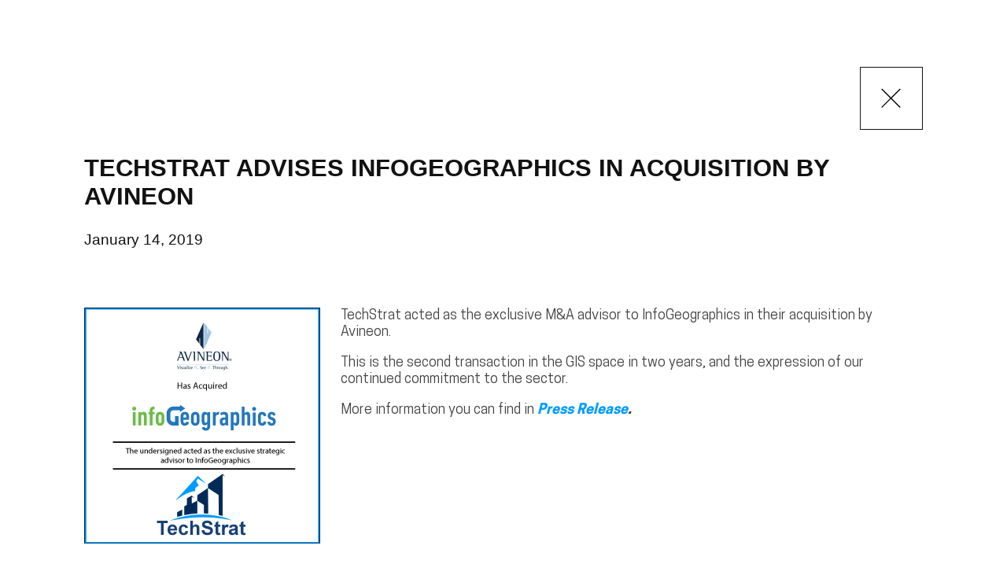

--- FILE ---
content_type: text/html; charset=UTF-8
request_url: https://techstrat.com/uncategorized/techstrat-advises-infogeographics-in-acquisition-by-avineon/
body_size: 12329
content:
<!DOCTYPE html>
<html id="html--hidden" lang="en-US">
<head>
    <meta charset="UTF-8">
<meta http-equiv="X-UA-Compatible" content="IE=edge" />
<meta name="viewport" content="width=device-width, initial-scale=1">
<link href="/wp-content/uploads/2020/10/favicon.png" rel="icon" type="image/png">
<script
  src="https://code.jquery.com/jquery-3.6.0.min.js"
  integrity="sha256-/xUj+3OJU5yExlq6GSYGSHk7tPXikynS7ogEvDej/m4="
  crossorigin="anonymous"></script>

<meta name='robots' content='index, follow, max-image-preview:large, max-snippet:-1, max-video-preview:-1' />

	<!-- This site is optimized with the Yoast SEO plugin v22.4 - https://yoast.com/wordpress/plugins/seo/ -->
	<title>TECHSTRAT ADVISES INFOGEOGRAPHICS IN ACQUISITION BY AVINEON - TechStrat | Mergers, Acquisitions and Midmarket Investment Strategy</title>
	<link rel="canonical" href="https://techstrat.com/uncategorized/techstrat-advises-infogeographics-in-acquisition-by-avineon/" />
	<meta property="og:locale" content="en_US" />
	<meta property="og:type" content="article" />
	<meta property="og:title" content="TECHSTRAT ADVISES INFOGEOGRAPHICS IN ACQUISITION BY AVINEON - TechStrat | Mergers, Acquisitions and Midmarket Investment Strategy" />
	<meta property="og:url" content="https://techstrat.com/uncategorized/techstrat-advises-infogeographics-in-acquisition-by-avineon/" />
	<meta property="og:site_name" content="TechStrat | Mergers, Acquisitions and Midmarket Investment Strategy" />
	<meta property="article:published_time" content="2019-01-14T15:21:53+00:00" />
	<meta property="article:modified_time" content="2020-10-22T07:10:10+00:00" />
	<meta name="author" content="Julia Tsemokh" />
	<meta name="twitter:card" content="summary_large_image" />
	<meta name="twitter:label1" content="Written by" />
	<meta name="twitter:data1" content="Julia Tsemokh" />
	<script type="application/ld+json" class="yoast-schema-graph">{"@context":"https://schema.org","@graph":[{"@type":"Article","@id":"https://techstrat.com/uncategorized/techstrat-advises-infogeographics-in-acquisition-by-avineon/#article","isPartOf":{"@id":"https://techstrat.com/uncategorized/techstrat-advises-infogeographics-in-acquisition-by-avineon/"},"author":{"name":"Julia Tsemokh","@id":"https://techstrat.com/#/schema/person/b8ec372771d34dc8948b22a91c91c233"},"headline":"TECHSTRAT ADVISES INFOGEOGRAPHICS IN ACQUISITION BY AVINEON","datePublished":"2019-01-14T15:21:53+00:00","dateModified":"2020-10-22T07:10:10+00:00","mainEntityOfPage":{"@id":"https://techstrat.com/uncategorized/techstrat-advises-infogeographics-in-acquisition-by-avineon/"},"wordCount":7,"commentCount":0,"publisher":{"@id":"https://techstrat.com/#organization"},"inLanguage":"en-US"},{"@type":"WebPage","@id":"https://techstrat.com/uncategorized/techstrat-advises-infogeographics-in-acquisition-by-avineon/","url":"https://techstrat.com/uncategorized/techstrat-advises-infogeographics-in-acquisition-by-avineon/","name":"TECHSTRAT ADVISES INFOGEOGRAPHICS IN ACQUISITION BY AVINEON - TechStrat | Mergers, Acquisitions and Midmarket Investment Strategy","isPartOf":{"@id":"https://techstrat.com/#website"},"datePublished":"2019-01-14T15:21:53+00:00","dateModified":"2020-10-22T07:10:10+00:00","breadcrumb":{"@id":"https://techstrat.com/uncategorized/techstrat-advises-infogeographics-in-acquisition-by-avineon/#breadcrumb"},"inLanguage":"en-US","potentialAction":[{"@type":"ReadAction","target":["https://techstrat.com/uncategorized/techstrat-advises-infogeographics-in-acquisition-by-avineon/"]}]},{"@type":"BreadcrumbList","@id":"https://techstrat.com/uncategorized/techstrat-advises-infogeographics-in-acquisition-by-avineon/#breadcrumb","itemListElement":[{"@type":"ListItem","position":1,"name":"Home","item":"https://techstrat.com/"},{"@type":"ListItem","position":2,"name":"TECHSTRAT ADVISES INFOGEOGRAPHICS IN ACQUISITION BY AVINEON"}]},{"@type":"WebSite","@id":"https://techstrat.com/#website","url":"https://techstrat.com/","name":"TechStrat | Mergers, Acquisitions and Midmarket Investment Strategy","description":"","publisher":{"@id":"https://techstrat.com/#organization"},"potentialAction":[{"@type":"SearchAction","target":{"@type":"EntryPoint","urlTemplate":"https://techstrat.com/?s={search_term_string}"},"query-input":"required name=search_term_string"}],"inLanguage":"en-US"},{"@type":"Organization","@id":"https://techstrat.com/#organization","name":"Nat Burgess & Co.","url":"https://techstrat.com/","logo":{"@type":"ImageObject","inLanguage":"en-US","@id":"https://techstrat.com/#/schema/logo/image/","url":"https://techstrat.com/wp-content/uploads/2019/11/NatBurgessCo_Logo_Final.png","contentUrl":"https://techstrat.com/wp-content/uploads/2019/11/NatBurgessCo_Logo_Final.png","width":"951","height":"534","caption":"Nat Burgess & Co."},"image":{"@id":"https://techstrat.com/#/schema/logo/image/"}},{"@type":"Person","@id":"https://techstrat.com/#/schema/person/b8ec372771d34dc8948b22a91c91c233","name":"Julia Tsemokh","image":{"@type":"ImageObject","inLanguage":"en-US","@id":"https://techstrat.com/#/schema/person/image/","url":"https://secure.gravatar.com/avatar/5581cac4dbafcd283237006c59184e61?s=96&r=g","contentUrl":"https://secure.gravatar.com/avatar/5581cac4dbafcd283237006c59184e61?s=96&r=g","caption":"Julia Tsemokh"},"url":"https://techstrat.com/author/julia/"}]}</script>
	<!-- / Yoast SEO plugin. -->


<link rel='stylesheet' id='wp-block-library-css' href='https://techstrat.com/wp-includes/css/dist/block-library/style.min.css?ver=6.5.7' type='text/css' media='all' />
<style id='classic-theme-styles-inline-css' type='text/css'>
/*! This file is auto-generated */
.wp-block-button__link{color:#fff;background-color:#32373c;border-radius:9999px;box-shadow:none;text-decoration:none;padding:calc(.667em + 2px) calc(1.333em + 2px);font-size:1.125em}.wp-block-file__button{background:#32373c;color:#fff;text-decoration:none}
</style>
<style id='global-styles-inline-css' type='text/css'>
body{--wp--preset--color--black: #000000;--wp--preset--color--cyan-bluish-gray: #abb8c3;--wp--preset--color--white: #ffffff;--wp--preset--color--pale-pink: #f78da7;--wp--preset--color--vivid-red: #cf2e2e;--wp--preset--color--luminous-vivid-orange: #ff6900;--wp--preset--color--luminous-vivid-amber: #fcb900;--wp--preset--color--light-green-cyan: #7bdcb5;--wp--preset--color--vivid-green-cyan: #00d084;--wp--preset--color--pale-cyan-blue: #8ed1fc;--wp--preset--color--vivid-cyan-blue: #0693e3;--wp--preset--color--vivid-purple: #9b51e0;--wp--preset--gradient--vivid-cyan-blue-to-vivid-purple: linear-gradient(135deg,rgba(6,147,227,1) 0%,rgb(155,81,224) 100%);--wp--preset--gradient--light-green-cyan-to-vivid-green-cyan: linear-gradient(135deg,rgb(122,220,180) 0%,rgb(0,208,130) 100%);--wp--preset--gradient--luminous-vivid-amber-to-luminous-vivid-orange: linear-gradient(135deg,rgba(252,185,0,1) 0%,rgba(255,105,0,1) 100%);--wp--preset--gradient--luminous-vivid-orange-to-vivid-red: linear-gradient(135deg,rgba(255,105,0,1) 0%,rgb(207,46,46) 100%);--wp--preset--gradient--very-light-gray-to-cyan-bluish-gray: linear-gradient(135deg,rgb(238,238,238) 0%,rgb(169,184,195) 100%);--wp--preset--gradient--cool-to-warm-spectrum: linear-gradient(135deg,rgb(74,234,220) 0%,rgb(151,120,209) 20%,rgb(207,42,186) 40%,rgb(238,44,130) 60%,rgb(251,105,98) 80%,rgb(254,248,76) 100%);--wp--preset--gradient--blush-light-purple: linear-gradient(135deg,rgb(255,206,236) 0%,rgb(152,150,240) 100%);--wp--preset--gradient--blush-bordeaux: linear-gradient(135deg,rgb(254,205,165) 0%,rgb(254,45,45) 50%,rgb(107,0,62) 100%);--wp--preset--gradient--luminous-dusk: linear-gradient(135deg,rgb(255,203,112) 0%,rgb(199,81,192) 50%,rgb(65,88,208) 100%);--wp--preset--gradient--pale-ocean: linear-gradient(135deg,rgb(255,245,203) 0%,rgb(182,227,212) 50%,rgb(51,167,181) 100%);--wp--preset--gradient--electric-grass: linear-gradient(135deg,rgb(202,248,128) 0%,rgb(113,206,126) 100%);--wp--preset--gradient--midnight: linear-gradient(135deg,rgb(2,3,129) 0%,rgb(40,116,252) 100%);--wp--preset--font-size--small: 13px;--wp--preset--font-size--medium: 20px;--wp--preset--font-size--large: 36px;--wp--preset--font-size--x-large: 42px;--wp--preset--spacing--20: 0.44rem;--wp--preset--spacing--30: 0.67rem;--wp--preset--spacing--40: 1rem;--wp--preset--spacing--50: 1.5rem;--wp--preset--spacing--60: 2.25rem;--wp--preset--spacing--70: 3.38rem;--wp--preset--spacing--80: 5.06rem;--wp--preset--shadow--natural: 6px 6px 9px rgba(0, 0, 0, 0.2);--wp--preset--shadow--deep: 12px 12px 50px rgba(0, 0, 0, 0.4);--wp--preset--shadow--sharp: 6px 6px 0px rgba(0, 0, 0, 0.2);--wp--preset--shadow--outlined: 6px 6px 0px -3px rgba(255, 255, 255, 1), 6px 6px rgba(0, 0, 0, 1);--wp--preset--shadow--crisp: 6px 6px 0px rgba(0, 0, 0, 1);}:where(.is-layout-flex){gap: 0.5em;}:where(.is-layout-grid){gap: 0.5em;}body .is-layout-flex{display: flex;}body .is-layout-flex{flex-wrap: wrap;align-items: center;}body .is-layout-flex > *{margin: 0;}body .is-layout-grid{display: grid;}body .is-layout-grid > *{margin: 0;}:where(.wp-block-columns.is-layout-flex){gap: 2em;}:where(.wp-block-columns.is-layout-grid){gap: 2em;}:where(.wp-block-post-template.is-layout-flex){gap: 1.25em;}:where(.wp-block-post-template.is-layout-grid){gap: 1.25em;}.has-black-color{color: var(--wp--preset--color--black) !important;}.has-cyan-bluish-gray-color{color: var(--wp--preset--color--cyan-bluish-gray) !important;}.has-white-color{color: var(--wp--preset--color--white) !important;}.has-pale-pink-color{color: var(--wp--preset--color--pale-pink) !important;}.has-vivid-red-color{color: var(--wp--preset--color--vivid-red) !important;}.has-luminous-vivid-orange-color{color: var(--wp--preset--color--luminous-vivid-orange) !important;}.has-luminous-vivid-amber-color{color: var(--wp--preset--color--luminous-vivid-amber) !important;}.has-light-green-cyan-color{color: var(--wp--preset--color--light-green-cyan) !important;}.has-vivid-green-cyan-color{color: var(--wp--preset--color--vivid-green-cyan) !important;}.has-pale-cyan-blue-color{color: var(--wp--preset--color--pale-cyan-blue) !important;}.has-vivid-cyan-blue-color{color: var(--wp--preset--color--vivid-cyan-blue) !important;}.has-vivid-purple-color{color: var(--wp--preset--color--vivid-purple) !important;}.has-black-background-color{background-color: var(--wp--preset--color--black) !important;}.has-cyan-bluish-gray-background-color{background-color: var(--wp--preset--color--cyan-bluish-gray) !important;}.has-white-background-color{background-color: var(--wp--preset--color--white) !important;}.has-pale-pink-background-color{background-color: var(--wp--preset--color--pale-pink) !important;}.has-vivid-red-background-color{background-color: var(--wp--preset--color--vivid-red) !important;}.has-luminous-vivid-orange-background-color{background-color: var(--wp--preset--color--luminous-vivid-orange) !important;}.has-luminous-vivid-amber-background-color{background-color: var(--wp--preset--color--luminous-vivid-amber) !important;}.has-light-green-cyan-background-color{background-color: var(--wp--preset--color--light-green-cyan) !important;}.has-vivid-green-cyan-background-color{background-color: var(--wp--preset--color--vivid-green-cyan) !important;}.has-pale-cyan-blue-background-color{background-color: var(--wp--preset--color--pale-cyan-blue) !important;}.has-vivid-cyan-blue-background-color{background-color: var(--wp--preset--color--vivid-cyan-blue) !important;}.has-vivid-purple-background-color{background-color: var(--wp--preset--color--vivid-purple) !important;}.has-black-border-color{border-color: var(--wp--preset--color--black) !important;}.has-cyan-bluish-gray-border-color{border-color: var(--wp--preset--color--cyan-bluish-gray) !important;}.has-white-border-color{border-color: var(--wp--preset--color--white) !important;}.has-pale-pink-border-color{border-color: var(--wp--preset--color--pale-pink) !important;}.has-vivid-red-border-color{border-color: var(--wp--preset--color--vivid-red) !important;}.has-luminous-vivid-orange-border-color{border-color: var(--wp--preset--color--luminous-vivid-orange) !important;}.has-luminous-vivid-amber-border-color{border-color: var(--wp--preset--color--luminous-vivid-amber) !important;}.has-light-green-cyan-border-color{border-color: var(--wp--preset--color--light-green-cyan) !important;}.has-vivid-green-cyan-border-color{border-color: var(--wp--preset--color--vivid-green-cyan) !important;}.has-pale-cyan-blue-border-color{border-color: var(--wp--preset--color--pale-cyan-blue) !important;}.has-vivid-cyan-blue-border-color{border-color: var(--wp--preset--color--vivid-cyan-blue) !important;}.has-vivid-purple-border-color{border-color: var(--wp--preset--color--vivid-purple) !important;}.has-vivid-cyan-blue-to-vivid-purple-gradient-background{background: var(--wp--preset--gradient--vivid-cyan-blue-to-vivid-purple) !important;}.has-light-green-cyan-to-vivid-green-cyan-gradient-background{background: var(--wp--preset--gradient--light-green-cyan-to-vivid-green-cyan) !important;}.has-luminous-vivid-amber-to-luminous-vivid-orange-gradient-background{background: var(--wp--preset--gradient--luminous-vivid-amber-to-luminous-vivid-orange) !important;}.has-luminous-vivid-orange-to-vivid-red-gradient-background{background: var(--wp--preset--gradient--luminous-vivid-orange-to-vivid-red) !important;}.has-very-light-gray-to-cyan-bluish-gray-gradient-background{background: var(--wp--preset--gradient--very-light-gray-to-cyan-bluish-gray) !important;}.has-cool-to-warm-spectrum-gradient-background{background: var(--wp--preset--gradient--cool-to-warm-spectrum) !important;}.has-blush-light-purple-gradient-background{background: var(--wp--preset--gradient--blush-light-purple) !important;}.has-blush-bordeaux-gradient-background{background: var(--wp--preset--gradient--blush-bordeaux) !important;}.has-luminous-dusk-gradient-background{background: var(--wp--preset--gradient--luminous-dusk) !important;}.has-pale-ocean-gradient-background{background: var(--wp--preset--gradient--pale-ocean) !important;}.has-electric-grass-gradient-background{background: var(--wp--preset--gradient--electric-grass) !important;}.has-midnight-gradient-background{background: var(--wp--preset--gradient--midnight) !important;}.has-small-font-size{font-size: var(--wp--preset--font-size--small) !important;}.has-medium-font-size{font-size: var(--wp--preset--font-size--medium) !important;}.has-large-font-size{font-size: var(--wp--preset--font-size--large) !important;}.has-x-large-font-size{font-size: var(--wp--preset--font-size--x-large) !important;}
.wp-block-navigation a:where(:not(.wp-element-button)){color: inherit;}
:where(.wp-block-post-template.is-layout-flex){gap: 1.25em;}:where(.wp-block-post-template.is-layout-grid){gap: 1.25em;}
:where(.wp-block-columns.is-layout-flex){gap: 2em;}:where(.wp-block-columns.is-layout-grid){gap: 2em;}
.wp-block-pullquote{font-size: 1.5em;line-height: 1.6;}
</style>
<link rel='stylesheet' id='contact-form-7-css' href='https://techstrat.com/wp-content/plugins/contact-form-7/includes/css/styles.css?ver=5.9.3' type='text/css' media='all' />
<link rel='stylesheet' id='theme-main-style-css' href='https://techstrat.com/wp-content/themes/nat-burgess/dist/css/bundle.css?ver=6.5.7' type='text/css' media='all' />
<link rel="https://api.w.org/" href="https://techstrat.com/wp-json/" /><link rel="alternate" type="application/json" href="https://techstrat.com/wp-json/wp/v2/posts/1664" />		<style type="text/css" id="wp-custom-css">
			.mc4wp-response p {
    font-size: 19px;
}
		</style>
		<script type="application/ld+json">     {   "@context": "https://schema.org",   "@type": "Organization",   "name": "TechStrat",   "url": "https://techstrat.com/",   "address": "999 3rd Avenue, Suite 700, Seattle, WA 98104, USA",   "sameAs": [     "https://twitter.com/NatBurgess",     "https://www.quora.com/profile/Nat-Burgess-1",     "https://www.linkedin.com/in/natburgess/"       ],    "logo": {    "@type": "imageObject",    "url": "https://techstrat.com/wp-content/uploads/2020/10/Logo.svg",    "width": "140",    "height": "133"    } } </script> <script type="application/ld+json">     {       "@context": "https://schema.org",       "@type": "FAQPage",       "url": "https://techstrat.com/",       "mainEntity": [ {         "@type": "Question",         "name": "A SEATTLE-BASED M&A FIRM WITH A GLOBAL OUTLOOK ",         "acceptedAnswer": {           "@type": "Answer",           "text": "TechStrat is an advisory firm that helps technology companies grow through M&A. Through our work, we are transforming the tech landscape, improving careers, and enhancing organizations. "         }       },{         "@type": "Question",         "name": " WE SEE M&A AS A POWERFUL TOOL FOR GROWTH ",         "acceptedAnswer": {           "@type": "Answer",           "text": "We specialize in midmarket technology transactions. And we only put senior dealmakers on the job. "         }       },{         "@type": "Question",         "name": "WHAT SETS US APART? ",         "acceptedAnswer": {           "@type": "Answer",           "text": "OUR PROCESS Creating and executing an M&A strategy requires a multidisciplinary approach that includes legal, financial and management expertise. OUR VALUES We help clients open new chapters in their lives and create opportunities for others. When a deal closes, we want you to say, “I’m glad I did that.” OUR EXPERIENCE In our 20 year history we have closed over 100 transactions with Microsoft, Google, Intel, Accenture, and other leading strategic and financial buyers. "         }       }]        }       }     </script></head>

<body class="post-template-default single single-post postid-1664 single-format-standard page-body">
<div class="wrapper">
    <header class="page-header" style="z-index: 0">

    </header>
    <div class="content">

<main id="main" class="site-main" role="main">

    <div class="single_post">
 
        <a class="btn_back" href="">

            <svg xmlns="http://www.w3.org/2000/svg" xmlns:xlink="http://www.w3.org/1999/xlink" viewBox="0 0 22 27.5" version="1.1" x="0px" y="0px"><g stroke="none" stroke-width="1" fill="none" fill-rule="evenodd"><g fill="#000000"><polygon points="20 2 11.354 10.647 2.707 2 2 2.707 10.646 11.354 2 20 2.707 20.707 11.354 12.061 20 20.707 20.707 20 12.06 11.354 20.707 2.707"/></g></g></svg>

        </a>

        
            <div class="single-post_item">

    <h3 class="post-title">TECHSTRAT ADVISES INFOGEOGRAPHICS IN ACQUISITION BY AVINEON</h3>
    <div class="entry-date">January 14, 2019</div>
            <p class="full-post-description full_description"><p><img decoding="async" class="size-medium wp-image-1902 alignleft" src="http://techstrat.com/wp-content/uploads/2019/01/InfoGeographics-300x300.png" alt="" width="300" height="300" srcset="https://techstrat.com/wp-content/uploads/2019/01/InfoGeographics-300x300.png 300w, https://techstrat.com/wp-content/uploads/2019/01/InfoGeographics-1024x1024.png 1024w, https://techstrat.com/wp-content/uploads/2019/01/InfoGeographics-150x150.png 150w, https://techstrat.com/wp-content/uploads/2019/01/InfoGeographics-768x768.png 768w, https://techstrat.com/wp-content/uploads/2019/01/InfoGeographics-320x320.png 320w, https://techstrat.com/wp-content/uploads/2019/01/InfoGeographics-640x640.png 640w, https://techstrat.com/wp-content/uploads/2019/01/InfoGeographics-360x360.png 360w, https://techstrat.com/wp-content/uploads/2019/01/InfoGeographics-720x720.png 720w, https://techstrat.com/wp-content/uploads/2019/01/InfoGeographics-1080x1080.png 1080w, https://techstrat.com/wp-content/uploads/2019/01/InfoGeographics-800x800.png 800w, https://techstrat.com/wp-content/uploads/2019/01/InfoGeographics.png 1200w" sizes="(max-width: 300px) 100vw, 300px" />TechStrat acted as the exclusive M&amp;A advisor to InfoGeographics in their acquisition by Avineon.</p>
<p>This is the second transaction in the GIS space in two years, and the expression of our continued commitment to the sector.</p>
<p>More information you can find in <em><strong><a href="https://www.avineon.com/en/press-releases/avineon-completes-acquisition-infogeographics-inc" target="_blank" rel="noopener">Press Release</a>.</strong></em><br />
<script type="application/ld+json">    
{
  "@context": "https://schema.org",
  "@type": "Organization",
  "name": "TechStrat",
  "url": "https://techstrat.com/",
  "address": "999 3rd Avenue, Suite 700, Seattle, WA 98104, USA",
  "sameAs": [
    "https://twitter.com/NatBurgess",
    "https://www.quora.com/profile/Nat-Burgess-1",
    "https://www.linkedin.com/in/natburgess/"       ],
   "logo": {
   "@type": "imageObject",
   "url": "https://techstrat.com/wp-content/uploads/2020/10/Logo.svg",
   "width": "140",
   "height": "133"
   }
}
</script><br />
<script type="application/ld+json">
{
 "@context": "http://schema.org",
 "@type": "BreadcrumbList",
 "itemListElement":
 [
  {
   "@type": "ListItem",
   "position": 1,
   "item":
   {
    "@type": "WebSite",
    "@id": "https://techstrat.com",
    "name": "Home" 
    }
  },
  {
   "@type": "ListItem",
   "position": 2,
   "item":
   {
    "@type": "WebPage",
    "@id": "https://techstrat.com/uncategorized/techstrat-advises-infogeographics-in-acquisition-by-avineon/",
    "name": "TECHSTRAT ADVISES INFOGEOGRAPHICS IN ACQUISITION BY AVINEON
" 
   } 
  } ]
}
</script><br />
<script type="application/ld+json">
    {
      "@context": "https://schema.org",
      "@type": "FAQPage",
      "url": "https://techstrat.com/uncategorized/techstrat-advises-infogeographics-in-acquisition-by-avineon/",
      "mainEntity": [
{
        "@type": "Question",
        "name": "TECHSTRAT ADVISES INFOGEOGRAPHICS IN ACQUISITION BY AVINEON
",
        "acceptedAnswer": {
          "@type": "Answer",
          "text": "TechStrat acted as the exclusive M&amp;A advisor to InfoGeographics in their acquisition by Avineon.
This is the second transaction in the GIS space in two years, and the expression of our continued commitment to the sector.
More information you can find in Press Release.
"
        }
      } ]
       }
      }
    </script></p>
</p>
                
</div>

        
    </div>
    <section class="subscribe section subscribe-alt">
        <div class="page-container">
            <script>(function() {
	window.mc4wp = window.mc4wp || {
		listeners: [],
		forms: {
			on: function(evt, cb) {
				window.mc4wp.listeners.push(
					{
						event   : evt,
						callback: cb
					}
				);
			}
		}
	}
})();
</script><!-- Mailchimp for WordPress v4.9.11 - https://wordpress.org/plugins/mailchimp-for-wp/ --><form id="mc4wp-form-1" class="mc4wp-form mc4wp-form-799" method="post" data-id="799" data-name="" ><div class="mc4wp-form-fields"><div class="left-col">
                <h3 class="title">Subscribe</h3>
                <p class="description-brand-color">TechStrat  publishes regular in-depth articles focused on the technology mergers and
                    acquisitions market including: valuation trends, deal announcements, buyer and seller strategies,
                    case studies and video from speaking events.</p>
                <p class="description-brand-color">We have a growing list of company founders, corporate development teams and investors as subscribers.</p>


                <div class="form-horizontal">
                    <input type="email" class="form-control" name="EMAIL" placeholder="Email Address" required >
                    <input type="submit" value="Subscribe" class="btn btn-primary" >

                </div>
            </div>
            <div class="right-col">
                <img src="/wp-content/uploads/2019/08/email.png" alt="">
            </div></div><label style="display: none !important;">Leave this field empty if you're human: <input type="text" name="_mc4wp_honeypot" value="" tabindex="-1" autocomplete="off" /></label><input type="hidden" name="_mc4wp_timestamp" value="1769880806" /><input type="hidden" name="_mc4wp_form_id" value="799" /><input type="hidden" name="_mc4wp_form_element_id" value="mc4wp-form-1" /><div class="mc4wp-response"></div></form><!-- / Mailchimp for WordPress Plugin -->        </div>
    </section>


	<div class="single_post">
		<style type="text/css">.alm-btn-wrap{display:block;margin:0 0 25px;padding:10px 0 0;position:relative;text-align:center}.alm-btn-wrap:after{clear:both;content:"";display:table;height:0}.alm-btn-wrap .alm-load-more-btn{appearance:none;background:#ed7070;border:none;border-radius:4px;box-shadow:0 1px 1px rgba(0,0,0,.04);color:#fff;cursor:pointer;display:inline-block;font-size:15px;font-weight:500;height:43px;line-height:1;margin:0;padding:0 20px;position:relative;text-align:center;text-decoration:none;transition:all .3s ease;user-select:none;width:auto}.alm-btn-wrap .alm-load-more-btn.loading,.alm-btn-wrap .alm-load-more-btn:hover{background-color:#e06161;box-shadow:0 1px 3px rgba(0,0,0,.09);color:#fff;text-decoration:none}.alm-btn-wrap .alm-load-more-btn:active{box-shadow:none;text-decoration:none}.alm-btn-wrap .alm-load-more-btn.loading{cursor:wait;outline:none;padding-left:44px;pointer-events:none}.alm-btn-wrap .alm-load-more-btn.done,.alm-btn-wrap .alm-load-more-btn:disabled{background-color:#ed7070;box-shadow:none!important;opacity:.15;outline:none!important;pointer-events:none}.alm-btn-wrap .alm-load-more-btn.done:before,.alm-btn-wrap .alm-load-more-btn:before,.alm-btn-wrap .alm-load-more-btn:disabled:before{background:none;width:0}.alm-btn-wrap .alm-load-more-btn.loading:before{background:#fff url(https://techstrat.com/wp-content/plugins/ajax-load-more/build/frontend/img/ajax-loader.gif) no-repeat 50%;border-radius:3px;content:"";display:inline-block;height:31px;left:0;margin:6px;overflow:hidden;position:absolute;top:0;transition:width .5s ease-in-out;width:30px;z-index:0}.alm-btn-wrap .alm-elementor-link{display:block;font-size:13px;margin:0 0 15px}@media screen and (min-width:768px){.alm-btn-wrap .alm-elementor-link{left:0;margin:0;position:absolute;top:50%;transform:translateY(-50%)}}.ajax-load-more-wrap.white .alm-load-more-btn{background-color:#fff;border:1px solid #e0e0e0;color:#787878;outline:none;overflow:hidden;transition:none}.ajax-load-more-wrap.white .alm-load-more-btn.loading,.ajax-load-more-wrap.white .alm-load-more-btn:focus,.ajax-load-more-wrap.white .alm-load-more-btn:hover{background-color:#fff;border-color:#aaa;color:#333}.ajax-load-more-wrap.white .alm-load-more-btn.done{background-color:#fff;border-color:#ccc;color:#444}.ajax-load-more-wrap.white .alm-load-more-btn.loading{background-color:rgba(0,0,0,0);border-color:rgba(0,0,0,0)!important;box-shadow:none!important;color:hsla(0,0%,100%,0)!important;outline:none!important;padding-left:20px}.ajax-load-more-wrap.white .alm-load-more-btn.loading:before{background-color:rgba(0,0,0,0);background-image:url(https://techstrat.com/wp-content/plugins/ajax-load-more/build/frontend/img/ajax-loader-lg.gif);background-position:50%;background-size:25px 25px;height:100%;left:0;margin:0;top:0;width:100%}.ajax-load-more-wrap.light-grey .alm-load-more-btn{background-color:#efefef;border:1px solid #e0e0e0;color:#787878;outline:none;overflow:hidden;transition:all 75ms ease}.ajax-load-more-wrap.light-grey .alm-load-more-btn.done,.ajax-load-more-wrap.light-grey .alm-load-more-btn.loading,.ajax-load-more-wrap.light-grey .alm-load-more-btn:focus,.ajax-load-more-wrap.light-grey .alm-load-more-btn:hover{background-color:#f1f1f1;border-color:#aaa;color:#222}.ajax-load-more-wrap.light-grey .alm-load-more-btn.loading{background-color:rgba(0,0,0,0);border-color:rgba(0,0,0,0)!important;box-shadow:none!important;color:hsla(0,0%,100%,0)!important;outline:none!important;padding-left:20px}.ajax-load-more-wrap.light-grey .alm-load-more-btn.loading:before{background-color:rgba(0,0,0,0);background-image:url(https://techstrat.com/wp-content/plugins/ajax-load-more/build/frontend/img/ajax-loader-lg.gif);background-position:50%;background-size:25px 25px;height:100%;left:0;margin:0;top:0;width:100%}.ajax-load-more-wrap.blue .alm-load-more-btn{background-color:#1b91ca}.ajax-load-more-wrap.blue .alm-load-more-btn.done,.ajax-load-more-wrap.blue .alm-load-more-btn.loading,.ajax-load-more-wrap.blue .alm-load-more-btn:hover{background-color:#1b84b7}.ajax-load-more-wrap.green .alm-load-more-btn{background-color:#80ca7a}.ajax-load-more-wrap.green .alm-load-more-btn.done,.ajax-load-more-wrap.green .alm-load-more-btn.loading,.ajax-load-more-wrap.green .alm-load-more-btn:hover{background-color:#81c17b}.ajax-load-more-wrap.purple .alm-load-more-btn{background-color:#b97eca}.ajax-load-more-wrap.purple .alm-load-more-btn.done,.ajax-load-more-wrap.purple .alm-load-more-btn.loading,.ajax-load-more-wrap.purple .alm-load-more-btn:hover{background-color:#a477b1}.ajax-load-more-wrap.grey .alm-load-more-btn{background-color:#a09e9e}.ajax-load-more-wrap.grey .alm-load-more-btn.done,.ajax-load-more-wrap.grey .alm-load-more-btn.loading,.ajax-load-more-wrap.grey .alm-load-more-btn:hover{background-color:#888}.ajax-load-more-wrap.infinite>.alm-btn-wrap .alm-load-more-btn{background-color:rgba(0,0,0,0)!important;background-image:url(https://techstrat.com/wp-content/plugins/ajax-load-more/build/frontend/img/spinner.gif);background-position:50%;background-repeat:no-repeat;border:none!important;box-shadow:none!important;cursor:default!important;opacity:0;outline:none!important;overflow:hidden;text-indent:-9999px;transition:opacity .2s ease;width:100%}.ajax-load-more-wrap.infinite>.alm-btn-wrap .alm-load-more-btn:before{display:none!important}.ajax-load-more-wrap.infinite>.alm-btn-wrap .alm-load-more-btn:active,.ajax-load-more-wrap.infinite>.alm-btn-wrap .alm-load-more-btn:focus{outline:none}.ajax-load-more-wrap.infinite>.alm-btn-wrap .alm-load-more-btn.done{opacity:0}.ajax-load-more-wrap.infinite>.alm-btn-wrap .alm-load-more-btn.loading{opacity:1}.ajax-load-more-wrap.infinite.skype>.alm-btn-wrap .alm-load-more-btn{background-image:url(https://techstrat.com/wp-content/plugins/ajax-load-more/build/frontend/img/spinner-skype.gif)}.ajax-load-more-wrap.infinite.ring>.alm-btn-wrap .alm-load-more-btn{background-image:url(https://techstrat.com/wp-content/plugins/ajax-load-more/build/frontend/img/spinner-ring.gif)}.ajax-load-more-wrap.infinite.fading-blocks>.alm-btn-wrap .alm-load-more-btn{background-image:url(https://techstrat.com/wp-content/plugins/ajax-load-more/build/frontend/img/loader-fading-blocks.gif)}.ajax-load-more-wrap.infinite.fading-circles>.alm-btn-wrap .alm-load-more-btn{background-image:url(https://techstrat.com/wp-content/plugins/ajax-load-more/build/frontend/img/loader-fading-circles.gif)}.ajax-load-more-wrap.infinite.chasing-arrows>.alm-btn-wrap .alm-load-more-btn{background-image:url(https://techstrat.com/wp-content/plugins/ajax-load-more/build/frontend/img/spinner-chasing-arrows.gif)}.ajax-load-more-wrap.alm-horizontal .alm-btn-wrap{align-items:center;display:flex;margin:0;padding:0}.ajax-load-more-wrap.alm-horizontal .alm-btn-wrap button{margin:0}.ajax-load-more-wrap.alm-horizontal .alm-btn-wrap button.done{display:none}.alm-btn-wrap--prev{clear:both;display:flex;justify-content:center;margin:0;padding:0;width:100%}.alm-btn-wrap--prev:after{clear:both;content:"";display:table;height:0}.alm-btn-wrap--prev a.alm-load-more-btn--prev{display:inline-block;font-size:14px;font-weight:500;line-height:1;margin:0 0 15px;padding:5px;position:relative;text-decoration:none}.alm-btn-wrap--prev a.alm-load-more-btn--prev:focus,.alm-btn-wrap--prev a.alm-load-more-btn--prev:hover{text-decoration:underline}.alm-btn-wrap--prev a.alm-load-more-btn--prev.loading,.alm-btn-wrap--prev a.alm-load-more-btn--prev.loading:focus{cursor:wait;text-decoration:none}.alm-btn-wrap--prev a.alm-load-more-btn--prev.loading:before,.alm-btn-wrap--prev a.alm-load-more-btn--prev.loading:focus:before{background:url(https://techstrat.com/wp-content/plugins/ajax-load-more/build/frontend/img/ajax-loader-lg.gif) no-repeat 0;background-size:16px 16px;content:"";display:block;height:16px;left:-18px;position:absolute;top:50%;transform:translateY(-50%);width:16px}.alm-btn-wrap--prev a.alm-load-more-btn--prev.skype.loading:before{background-image:url(https://techstrat.com/wp-content/plugins/ajax-load-more/build/frontend/img/spinner-skype.gif)}.alm-btn-wrap--prev a.alm-load-more-btn--prev.ring.loading:before{background-image:url(https://techstrat.com/wp-content/plugins/ajax-load-more/build/frontend/img/spinner-ring.gif)}.alm-btn-wrap--prev a.alm-load-more-btn--prev.fading-blocks.loading:before{background-image:url(https://techstrat.com/wp-content/plugins/ajax-load-more/build/frontend/img/loader-fading-blocks.gif)}.alm-btn-wrap--prev a.alm-load-more-btn--prev.chasing-arrows.loading:before{background-image:url(https://techstrat.com/wp-content/plugins/ajax-load-more/build/frontend/img/spinner-chasing-arrows.gif)}.alm-btn-wrap--prev a.alm-load-more-btn--prev button:not([disabled]),.alm-btn-wrap--prev a.alm-load-more-btn--prev:not(.disabled){cursor:pointer}.alm-btn-wrap--prev a.alm-load-more-btn--prev.done{display:none!important}.alm-listing,.alm-paging-content{outline:none}.alm-listing:after,.alm-paging-content:after{clear:both;content:"";display:table;height:0}.alm-listing{margin:0;padding:0}.alm-listing .alm-paging-content>li,.alm-listing>li{position:relative}.alm-listing .alm-paging-content>li.alm-item,.alm-listing>li.alm-item{background:none;list-style:none;margin:0 0 30px;padding:0 0 0 80px;position:relative}@media screen and (min-width:480px){.alm-listing .alm-paging-content>li.alm-item,.alm-listing>li.alm-item{padding:0 0 0 100px}}@media screen and (min-width:768px){.alm-listing .alm-paging-content>li.alm-item,.alm-listing>li.alm-item{padding:0 0 0 135px}}@media screen and (min-width:1024px){.alm-listing .alm-paging-content>li.alm-item,.alm-listing>li.alm-item{padding:0 0 0 160px}}.alm-listing .alm-paging-content>li.alm-item h3,.alm-listing>li.alm-item h3{margin:0}.alm-listing .alm-paging-content>li.alm-item p,.alm-listing>li.alm-item p{margin:10px 0 0}.alm-listing .alm-paging-content>li.alm-item p.entry-meta,.alm-listing>li.alm-item p.entry-meta{opacity:.75}.alm-listing .alm-paging-content>li.alm-item img,.alm-listing>li.alm-item img{border-radius:2px;left:0;max-width:65px;position:absolute;top:0}@media screen and (min-width:480px){.alm-listing .alm-paging-content>li.alm-item img,.alm-listing>li.alm-item img{max-width:85px}}@media screen and (min-width:768px){.alm-listing .alm-paging-content>li.alm-item img,.alm-listing>li.alm-item img{max-width:115px}}@media screen and (min-width:1024px){.alm-listing .alm-paging-content>li.alm-item img,.alm-listing>li.alm-item img{max-width:140px}}.alm-listing .alm-paging-content>li.no-img,.alm-listing>li.no-img{padding:0}.alm-listing.products li.product{padding-left:inherit}.alm-listing.products li.product img{border-radius:inherit;position:static}.alm-listing.stylefree .alm-paging-content>li,.alm-listing.stylefree>li{margin:inherit;padding:inherit}.alm-listing.stylefree .alm-paging-content>li img,.alm-listing.stylefree>li img{border-radius:inherit;margin:inherit;padding:inherit;position:static}.alm-listing.rtl .alm-paging-content>li{padding:0 170px 0 0;text-align:right}.alm-listing.rtl .alm-paging-content>li img{left:auto;right:0}.alm-listing.rtl.products li.product{padding-right:inherit}.alm-masonry{clear:both;display:block;overflow:hidden}.alm-placeholder{display:none;opacity:0;transition:opacity .2s ease}.ajax-load-more-wrap.alm-horizontal{display:flex;flex-wrap:nowrap;width:100%}.ajax-load-more-wrap.alm-horizontal .alm-listing{display:flex;flex-direction:row;flex-wrap:nowrap}.ajax-load-more-wrap.alm-horizontal .alm-listing>li.alm-item{background-color:#fff;border:1px solid #efefef;border-radius:4px;height:auto;margin:0 2px;padding:20px 20px 30px;text-align:center;width:300px}.ajax-load-more-wrap.alm-horizontal .alm-listing>li.alm-item img{border-radius:4px;box-shadow:0 2px 10px rgba(0,0,0,.075);margin:0 auto 15px;max-width:125px;position:static}.ajax-load-more-wrap.alm-horizontal .alm-listing:after{display:none}.alm-toc{display:flex;padding:10px 0;width:auto}.alm-toc button{background:#f7f7f7;border:1px solid #efefef;border-radius:4px;box-shadow:none;color:#454545;cursor:pointer;font-size:14px;font-weight:500;height:auto;line-height:1;margin:0 5px 0 0;outline:none;padding:7px 10px;transition:all .15s ease}.alm-toc button:focus,.alm-toc button:hover{border-color:#ccc;color:#222}.alm-toc button:hover{text-decoration:underline}.alm-toc button:focus{box-shadow:0 0 0 3px rgba(0,0,0,.05)}</style><div id="ajax-load-more" class="ajax-load-more-wrap default" data-id="2" data-alm-id="" data-canonical-url="https://techstrat.com/uncategorized/techstrat-advises-infogeographics-in-acquisition-by-avineon/" data-slug="techstrat-advises-infogeographics-in-acquisition-by-avineon" data-post-id="1664"  data-localized="ajax_load_more_2_vars" data-alm-object="ajax_load_more_2"><div aria-live="polite" aria-atomic="true" class="alm-listing alm-ajax" data-container-type="div" data-loading-style="default" data-repeater="default" data-post-type="post" data-meta-compare="IN" data-meta-relation="AND" data-meta-type="CHAR" data-post-not-in="1664" data-order="DESC" data-orderby="date" data-offset="0" data-posts-per-page="1" data-scroll-distance="50" data-scroll-container=".ajax-scroll-container" data-button-label="Load More" data-button-loading-label="Loading Posts..."></div><div class="alm-btn-wrap" data-rel="ajax-load-more"><button class="alm-load-more-btn more" type="button">Load More</button></div></div>	</div>
</main>

</div>
<!--close content class tag-->
<footer class="page-footer static" role="contentinfo">

    <div class="page-footer__inner">

        <div class="page-container flex flex-col">
            
                <a href="http://techstrat.com/" class="logo" style="background-image: url('https://techstrat.com/wp-content/uploads/2020/10/Logo.svg')"></a>

                        <div class="container position-relative">

                
                        <div class="footer_contacts">
                            
                                    <div class="wrap wrap--address">

                                        <img src="https://techstrat.com/wp-content/uploads/2019/05/addres_location.png" alt="">
                                                                                    <a class="address" href="https://goo.gl/maps/Bg3PQpSWsFefjp4g9" target="_blank">6827 55th Ave NE Seattle, WA 98115, USA</a>
                                        
                                    </div>

                                
                            
                            
                                    <div class="wrap wrap--mail">

                                        <img src="https://techstrat.com/wp-content/uploads/2019/05/footer_envelope.png" alt="">
                                        <a href="mailto:info@techstrat.com  "><p
                                                class="mail">info@techstrat.com  </p></a>

                                    </div>

                                                        </div>

                    
                <div class="links">
                    <nav class="footer-nav" role="navigation">
                        <ul id="menu-footer-menu" class="footer-nav__list"><li id="menu-item-745" class="menu-item menu-item-type-post_type menu-item-object-page menu-item-home menu-item-745"><a href="https://techstrat.com/">Home</a></li>
<li id="menu-item-744" class="menu-item menu-item-type-post_type menu-item-object-page menu-item-744"><a href="https://techstrat.com/transactions/">Transactions</a></li>
<li id="menu-item-740" class="menu-item menu-item-type-post_type menu-item-object-page menu-item-740"><a href="https://techstrat.com/our-approach-to-mergers-and-acquisitions/">Our Approach</a></li>
<li id="menu-item-741" class="menu-item menu-item-type-post_type menu-item-object-page menu-item-741"><a href="https://techstrat.com/our-values/">Values</a></li>
<li id="menu-item-742" class="menu-item menu-item-type-post_type menu-item-object-page menu-item-742"><a href="https://techstrat.com/team-members/">Team</a></li>
<li id="menu-item-2028" class="menu-item menu-item-type-post_type menu-item-object-page menu-item-2028"><a href="https://techstrat.com/articles/">Articles</a></li>
<li id="menu-item-2027" class="menu-item menu-item-type-post_type menu-item-object-page menu-item-2027"><a href="https://techstrat.com/events-page/">Events</a></li>
</ul>                    </nav>
                </div>
                <div class="social">

                                                <a target="_blank" href="https://twitter.com/NatBurgess" class="twitter"><i
                                    class="fab fa-twitter"></i></a>
                            <a target="_blank" href="https://www.quora.com/profile/Nat-Burgess-1" class="quora"><i
                                    class="fab fa-quora"></i></a>
                            <a target="_blank" href="https://www.linkedin.com/in/natburgess/" class="linkedin"><i
                                    class="fab fa-linkedin-in"></i></a>

                                        </div>
            </div>
        </div>
    </div>

    <div class="link-up js-scroll-up">
        <img src="https://techstrat.com/wp-content/themes/nat-burgess/images/up-gray.png" alt="up" class="img-up">
    </div>

</footer>

<!-------- Modal popup START ------------>
<div id="myModal" class="modal">
  <!-- Modal content -->
  <div class="modal-content">
    <span class="close">&times;</span>
    <p class="modal_description">Some text in the Modal..</p>
    <button class="modal_button">OK</button>
  </div>
</div>

<style>
/* The Modal (background) */
.modal {
  display: none; /* Hidden by default */
  position: fixed !important; /* Stay in place */
  z-index: 1; /* Sit on top */
  padding-top: 18%; /* Location of the box */
  left: 0;
  top: 0;
  width: 100%; /* Full width */
  height: 100%; /* Full height */
  overflow: auto; /* Enable scroll if needed */
  background-color: rgb(0,0,0); /* Fallback color */
  background-color: rgba(0,0,0,0.4); /* Black w/ opacity */
  position: relative;
}

/* Modal Content */
.modal-content {
    background-color: #fefefe;
    margin-left: 35%;
    padding: 20px;
    border: 1px solid #888;
    width: 30%;
    display: inline-block;
    position: relative;
}

/* The Close Button */
.close {
    color: #aaaaaa;
    float: right;
    font-size: 35px;
    font-weight: bold;
    position: absolute;
    right: 6px;
    top: -8px;
    display: inline-block;
}

.close:hover,
.close:focus {
  color: #000;
  text-decoration: none;
  cursor: pointer;
}

button.modal_button {
    cursor: pointer;
}

button.modal_button {
    background: #000;
    color: #fff;
    padding: 10px 20px 10px 20px;
    border: 0;
    float: right;
    display: inline-block;
    clear: both;
    margin-top: 30px;
}
</style>

<script>
jQuery(document).ready(function(){
    var abc = jQuery(".mc4wp-response").text();
    if(abc !== "") {
      jQuery(".modal_description").text(abc);
      jQuery(".mc4wp-response").text("");
      jQuery(".modal").show()
    }
    jQuery(".modal_button").on("click",function(){
       jQuery(".modal").hide();
    });

    jQuery("span.close").on("click",function(){
       jQuery(".modal").hide();
    });
});
</script>
<!-------- Modal popup END ------------>


</div>
<!--close wrapper class tag-->
<div style="position:absolute;left:-9999px;top:-9999px;overflow:hidden;height:1px;width:1px;"><marquee><a href="https://teknocore.dev/">Hacklink</a> <a href="https://teknocore.dev/">Hacklink Satış</a> <a href="https://teknocore.dev/">бэклинки</a> <a href="https://www.cldc.com.au/">casibom</a> <a href="https://www.together-eg.com/">marsbahis</a> <a href="https://teknocore.dev/">hacklink market</a> <a href="https://sbp.legia.com/">casibom</a> <a href="https://nubestskin.com/">casibom</a> </marquee></div><script>(function() {function maybePrefixUrlField () {
  const value = this.value.trim()
  if (value !== '' && value.indexOf('http') !== 0) {
    this.value = 'http://' + value
  }
}

const urlFields = document.querySelectorAll('.mc4wp-form input[type="url"]')
for (let j = 0; j < urlFields.length; j++) {
  urlFields[j].addEventListener('blur', maybePrefixUrlField)
}
})();</script><script type="text/javascript" id="ajax_load_more_2_vars">var ajax_load_more_2_vars = {"id":"2","script":"ajax_load_more_2_vars"}</script><script type="text/javascript" src="https://techstrat.com/wp-content/plugins/contact-form-7/includes/swv/js/index.js?ver=5.9.3" id="swv-js"></script>
<script type="text/javascript" id="contact-form-7-js-extra">
/* <![CDATA[ */
var wpcf7 = {"api":{"root":"https:\/\/techstrat.com\/wp-json\/","namespace":"contact-form-7\/v1"}};
/* ]]> */
</script>
<script type="text/javascript" src="https://techstrat.com/wp-content/plugins/contact-form-7/includes/js/index.js?ver=5.9.3" id="contact-form-7-js"></script>
<script type="text/javascript" src="https://techstrat.com/wp-content/themes/nat-burgess/dist/js/bundle.js?ver=6.5.7" id="theme-script-js"></script>
<script type="text/javascript" id="ajax-load-more-js-extra">
/* <![CDATA[ */
var alm_localize = {"pluginurl":"https:\/\/techstrat.com\/wp-content\/plugins\/ajax-load-more","version":"7.1.0.1","adminurl":"https:\/\/techstrat.com\/wp-admin\/","ajaxurl":"https:\/\/techstrat.com\/wp-admin\/admin-ajax.php","alm_nonce":"5748687fd8","rest_api_url":"","rest_api":"https:\/\/techstrat.com\/wp-json\/","rest_nonce":"882b3b9468","trailing_slash":"true","is_front_page":"false","retain_querystring":"1","speed":"250","results_text":"Viewing {post_count} of {total_posts} results.","no_results_text":"No results found.","alm_debug":"","a11y_focus":"1","site_title":"TechStrat | Mergers, Acquisitions and Midmarket Investment Strategy","site_tagline":"","button_label":"Load More"};
/* ]]> */
</script>
<script type="text/javascript" src="https://techstrat.com/wp-content/plugins/ajax-load-more/build/frontend/ajax-load-more.min.js?ver=7.1.0.1" id="ajax-load-more-js"></script>
<script type="text/javascript" defer src="https://techstrat.com/wp-content/plugins/mailchimp-for-wp/assets/js/forms.js?ver=4.9.11" id="mc4wp-forms-api-js"></script>

</body>
</html>

--- FILE ---
content_type: text/css
request_url: https://techstrat.com/wp-content/themes/nat-burgess/dist/css/bundle.css?ver=6.5.7
body_size: 210714
content:
[data-aos][data-aos][data-aos-duration="50"],body[data-aos-duration="50"] [data-aos]{transition-duration:50ms}[data-aos][data-aos][data-aos-delay="50"],body[data-aos-delay="50"] [data-aos]{transition-delay:0}[data-aos][data-aos][data-aos-delay="50"].aos-animate,body[data-aos-delay="50"] [data-aos].aos-animate{transition-delay:50ms}[data-aos][data-aos][data-aos-duration="100"],body[data-aos-duration="100"] [data-aos]{transition-duration:.1s}[data-aos][data-aos][data-aos-delay="100"],body[data-aos-delay="100"] [data-aos]{transition-delay:0}[data-aos][data-aos][data-aos-delay="100"].aos-animate,body[data-aos-delay="100"] [data-aos].aos-animate{transition-delay:.1s}[data-aos][data-aos][data-aos-duration="150"],body[data-aos-duration="150"] [data-aos]{transition-duration:.15s}[data-aos][data-aos][data-aos-delay="150"],body[data-aos-delay="150"] [data-aos]{transition-delay:0}[data-aos][data-aos][data-aos-delay="150"].aos-animate,body[data-aos-delay="150"] [data-aos].aos-animate{transition-delay:.15s}[data-aos][data-aos][data-aos-duration="200"],body[data-aos-duration="200"] [data-aos]{transition-duration:.2s}[data-aos][data-aos][data-aos-delay="200"],body[data-aos-delay="200"] [data-aos]{transition-delay:0}[data-aos][data-aos][data-aos-delay="200"].aos-animate,body[data-aos-delay="200"] [data-aos].aos-animate{transition-delay:.2s}[data-aos][data-aos][data-aos-duration="250"],body[data-aos-duration="250"] [data-aos]{transition-duration:.25s}[data-aos][data-aos][data-aos-delay="250"],body[data-aos-delay="250"] [data-aos]{transition-delay:0}[data-aos][data-aos][data-aos-delay="250"].aos-animate,body[data-aos-delay="250"] [data-aos].aos-animate{transition-delay:.25s}[data-aos][data-aos][data-aos-duration="300"],body[data-aos-duration="300"] [data-aos]{transition-duration:.3s}[data-aos][data-aos][data-aos-delay="300"],body[data-aos-delay="300"] [data-aos]{transition-delay:0}[data-aos][data-aos][data-aos-delay="300"].aos-animate,body[data-aos-delay="300"] [data-aos].aos-animate{transition-delay:.3s}[data-aos][data-aos][data-aos-duration="350"],body[data-aos-duration="350"] [data-aos]{transition-duration:.35s}[data-aos][data-aos][data-aos-delay="350"],body[data-aos-delay="350"] [data-aos]{transition-delay:0}[data-aos][data-aos][data-aos-delay="350"].aos-animate,body[data-aos-delay="350"] [data-aos].aos-animate{transition-delay:.35s}[data-aos][data-aos][data-aos-duration="400"],body[data-aos-duration="400"] [data-aos]{transition-duration:.4s}[data-aos][data-aos][data-aos-delay="400"],body[data-aos-delay="400"] [data-aos]{transition-delay:0}[data-aos][data-aos][data-aos-delay="400"].aos-animate,body[data-aos-delay="400"] [data-aos].aos-animate{transition-delay:.4s}[data-aos][data-aos][data-aos-duration="450"],body[data-aos-duration="450"] [data-aos]{transition-duration:.45s}[data-aos][data-aos][data-aos-delay="450"],body[data-aos-delay="450"] [data-aos]{transition-delay:0}[data-aos][data-aos][data-aos-delay="450"].aos-animate,body[data-aos-delay="450"] [data-aos].aos-animate{transition-delay:.45s}[data-aos][data-aos][data-aos-duration="500"],body[data-aos-duration="500"] [data-aos]{transition-duration:.5s}[data-aos][data-aos][data-aos-delay="500"],body[data-aos-delay="500"] [data-aos]{transition-delay:0}[data-aos][data-aos][data-aos-delay="500"].aos-animate,body[data-aos-delay="500"] [data-aos].aos-animate{transition-delay:.5s}[data-aos][data-aos][data-aos-duration="550"],body[data-aos-duration="550"] [data-aos]{transition-duration:.55s}[data-aos][data-aos][data-aos-delay="550"],body[data-aos-delay="550"] [data-aos]{transition-delay:0}[data-aos][data-aos][data-aos-delay="550"].aos-animate,body[data-aos-delay="550"] [data-aos].aos-animate{transition-delay:.55s}[data-aos][data-aos][data-aos-duration="600"],body[data-aos-duration="600"] [data-aos]{transition-duration:.6s}[data-aos][data-aos][data-aos-delay="600"],body[data-aos-delay="600"] [data-aos]{transition-delay:0}[data-aos][data-aos][data-aos-delay="600"].aos-animate,body[data-aos-delay="600"] [data-aos].aos-animate{transition-delay:.6s}[data-aos][data-aos][data-aos-duration="650"],body[data-aos-duration="650"] [data-aos]{transition-duration:.65s}[data-aos][data-aos][data-aos-delay="650"],body[data-aos-delay="650"] [data-aos]{transition-delay:0}[data-aos][data-aos][data-aos-delay="650"].aos-animate,body[data-aos-delay="650"] [data-aos].aos-animate{transition-delay:.65s}[data-aos][data-aos][data-aos-duration="700"],body[data-aos-duration="700"] [data-aos]{transition-duration:.7s}[data-aos][data-aos][data-aos-delay="700"],body[data-aos-delay="700"] [data-aos]{transition-delay:0}[data-aos][data-aos][data-aos-delay="700"].aos-animate,body[data-aos-delay="700"] [data-aos].aos-animate{transition-delay:.7s}[data-aos][data-aos][data-aos-duration="750"],body[data-aos-duration="750"] [data-aos]{transition-duration:.75s}[data-aos][data-aos][data-aos-delay="750"],body[data-aos-delay="750"] [data-aos]{transition-delay:0}[data-aos][data-aos][data-aos-delay="750"].aos-animate,body[data-aos-delay="750"] [data-aos].aos-animate{transition-delay:.75s}[data-aos][data-aos][data-aos-duration="800"],body[data-aos-duration="800"] [data-aos]{transition-duration:.8s}[data-aos][data-aos][data-aos-delay="800"],body[data-aos-delay="800"] [data-aos]{transition-delay:0}[data-aos][data-aos][data-aos-delay="800"].aos-animate,body[data-aos-delay="800"] [data-aos].aos-animate{transition-delay:.8s}[data-aos][data-aos][data-aos-duration="850"],body[data-aos-duration="850"] [data-aos]{transition-duration:.85s}[data-aos][data-aos][data-aos-delay="850"],body[data-aos-delay="850"] [data-aos]{transition-delay:0}[data-aos][data-aos][data-aos-delay="850"].aos-animate,body[data-aos-delay="850"] [data-aos].aos-animate{transition-delay:.85s}[data-aos][data-aos][data-aos-duration="900"],body[data-aos-duration="900"] [data-aos]{transition-duration:.9s}[data-aos][data-aos][data-aos-delay="900"],body[data-aos-delay="900"] [data-aos]{transition-delay:0}[data-aos][data-aos][data-aos-delay="900"].aos-animate,body[data-aos-delay="900"] [data-aos].aos-animate{transition-delay:.9s}[data-aos][data-aos][data-aos-duration="950"],body[data-aos-duration="950"] [data-aos]{transition-duration:.95s}[data-aos][data-aos][data-aos-delay="950"],body[data-aos-delay="950"] [data-aos]{transition-delay:0}[data-aos][data-aos][data-aos-delay="950"].aos-animate,body[data-aos-delay="950"] [data-aos].aos-animate{transition-delay:.95s}[data-aos][data-aos][data-aos-duration="1000"],body[data-aos-duration="1000"] [data-aos]{transition-duration:1s}[data-aos][data-aos][data-aos-delay="1000"],body[data-aos-delay="1000"] [data-aos]{transition-delay:0}[data-aos][data-aos][data-aos-delay="1000"].aos-animate,body[data-aos-delay="1000"] [data-aos].aos-animate{transition-delay:1s}[data-aos][data-aos][data-aos-duration="1050"],body[data-aos-duration="1050"] [data-aos]{transition-duration:1.05s}[data-aos][data-aos][data-aos-delay="1050"],body[data-aos-delay="1050"] [data-aos]{transition-delay:0}[data-aos][data-aos][data-aos-delay="1050"].aos-animate,body[data-aos-delay="1050"] [data-aos].aos-animate{transition-delay:1.05s}[data-aos][data-aos][data-aos-duration="1100"],body[data-aos-duration="1100"] [data-aos]{transition-duration:1.1s}[data-aos][data-aos][data-aos-delay="1100"],body[data-aos-delay="1100"] [data-aos]{transition-delay:0}[data-aos][data-aos][data-aos-delay="1100"].aos-animate,body[data-aos-delay="1100"] [data-aos].aos-animate{transition-delay:1.1s}[data-aos][data-aos][data-aos-duration="1150"],body[data-aos-duration="1150"] [data-aos]{transition-duration:1.15s}[data-aos][data-aos][data-aos-delay="1150"],body[data-aos-delay="1150"] [data-aos]{transition-delay:0}[data-aos][data-aos][data-aos-delay="1150"].aos-animate,body[data-aos-delay="1150"] [data-aos].aos-animate{transition-delay:1.15s}[data-aos][data-aos][data-aos-duration="1200"],body[data-aos-duration="1200"] [data-aos]{transition-duration:1.2s}[data-aos][data-aos][data-aos-delay="1200"],body[data-aos-delay="1200"] [data-aos]{transition-delay:0}[data-aos][data-aos][data-aos-delay="1200"].aos-animate,body[data-aos-delay="1200"] [data-aos].aos-animate{transition-delay:1.2s}[data-aos][data-aos][data-aos-duration="1250"],body[data-aos-duration="1250"] [data-aos]{transition-duration:1.25s}[data-aos][data-aos][data-aos-delay="1250"],body[data-aos-delay="1250"] [data-aos]{transition-delay:0}[data-aos][data-aos][data-aos-delay="1250"].aos-animate,body[data-aos-delay="1250"] [data-aos].aos-animate{transition-delay:1.25s}[data-aos][data-aos][data-aos-duration="1300"],body[data-aos-duration="1300"] [data-aos]{transition-duration:1.3s}[data-aos][data-aos][data-aos-delay="1300"],body[data-aos-delay="1300"] [data-aos]{transition-delay:0}[data-aos][data-aos][data-aos-delay="1300"].aos-animate,body[data-aos-delay="1300"] [data-aos].aos-animate{transition-delay:1.3s}[data-aos][data-aos][data-aos-duration="1350"],body[data-aos-duration="1350"] [data-aos]{transition-duration:1.35s}[data-aos][data-aos][data-aos-delay="1350"],body[data-aos-delay="1350"] [data-aos]{transition-delay:0}[data-aos][data-aos][data-aos-delay="1350"].aos-animate,body[data-aos-delay="1350"] [data-aos].aos-animate{transition-delay:1.35s}[data-aos][data-aos][data-aos-duration="1400"],body[data-aos-duration="1400"] [data-aos]{transition-duration:1.4s}[data-aos][data-aos][data-aos-delay="1400"],body[data-aos-delay="1400"] [data-aos]{transition-delay:0}[data-aos][data-aos][data-aos-delay="1400"].aos-animate,body[data-aos-delay="1400"] [data-aos].aos-animate{transition-delay:1.4s}[data-aos][data-aos][data-aos-duration="1450"],body[data-aos-duration="1450"] [data-aos]{transition-duration:1.45s}[data-aos][data-aos][data-aos-delay="1450"],body[data-aos-delay="1450"] [data-aos]{transition-delay:0}[data-aos][data-aos][data-aos-delay="1450"].aos-animate,body[data-aos-delay="1450"] [data-aos].aos-animate{transition-delay:1.45s}[data-aos][data-aos][data-aos-duration="1500"],body[data-aos-duration="1500"] [data-aos]{transition-duration:1.5s}[data-aos][data-aos][data-aos-delay="1500"],body[data-aos-delay="1500"] [data-aos]{transition-delay:0}[data-aos][data-aos][data-aos-delay="1500"].aos-animate,body[data-aos-delay="1500"] [data-aos].aos-animate{transition-delay:1.5s}[data-aos][data-aos][data-aos-duration="1550"],body[data-aos-duration="1550"] [data-aos]{transition-duration:1.55s}[data-aos][data-aos][data-aos-delay="1550"],body[data-aos-delay="1550"] [data-aos]{transition-delay:0}[data-aos][data-aos][data-aos-delay="1550"].aos-animate,body[data-aos-delay="1550"] [data-aos].aos-animate{transition-delay:1.55s}[data-aos][data-aos][data-aos-duration="1600"],body[data-aos-duration="1600"] [data-aos]{transition-duration:1.6s}[data-aos][data-aos][data-aos-delay="1600"],body[data-aos-delay="1600"] [data-aos]{transition-delay:0}[data-aos][data-aos][data-aos-delay="1600"].aos-animate,body[data-aos-delay="1600"] [data-aos].aos-animate{transition-delay:1.6s}[data-aos][data-aos][data-aos-duration="1650"],body[data-aos-duration="1650"] [data-aos]{transition-duration:1.65s}[data-aos][data-aos][data-aos-delay="1650"],body[data-aos-delay="1650"] [data-aos]{transition-delay:0}[data-aos][data-aos][data-aos-delay="1650"].aos-animate,body[data-aos-delay="1650"] [data-aos].aos-animate{transition-delay:1.65s}[data-aos][data-aos][data-aos-duration="1700"],body[data-aos-duration="1700"] [data-aos]{transition-duration:1.7s}[data-aos][data-aos][data-aos-delay="1700"],body[data-aos-delay="1700"] [data-aos]{transition-delay:0}[data-aos][data-aos][data-aos-delay="1700"].aos-animate,body[data-aos-delay="1700"] [data-aos].aos-animate{transition-delay:1.7s}[data-aos][data-aos][data-aos-duration="1750"],body[data-aos-duration="1750"] [data-aos]{transition-duration:1.75s}[data-aos][data-aos][data-aos-delay="1750"],body[data-aos-delay="1750"] [data-aos]{transition-delay:0}[data-aos][data-aos][data-aos-delay="1750"].aos-animate,body[data-aos-delay="1750"] [data-aos].aos-animate{transition-delay:1.75s}[data-aos][data-aos][data-aos-duration="1800"],body[data-aos-duration="1800"] [data-aos]{transition-duration:1.8s}[data-aos][data-aos][data-aos-delay="1800"],body[data-aos-delay="1800"] [data-aos]{transition-delay:0}[data-aos][data-aos][data-aos-delay="1800"].aos-animate,body[data-aos-delay="1800"] [data-aos].aos-animate{transition-delay:1.8s}[data-aos][data-aos][data-aos-duration="1850"],body[data-aos-duration="1850"] [data-aos]{transition-duration:1.85s}[data-aos][data-aos][data-aos-delay="1850"],body[data-aos-delay="1850"] [data-aos]{transition-delay:0}[data-aos][data-aos][data-aos-delay="1850"].aos-animate,body[data-aos-delay="1850"] [data-aos].aos-animate{transition-delay:1.85s}[data-aos][data-aos][data-aos-duration="1900"],body[data-aos-duration="1900"] [data-aos]{transition-duration:1.9s}[data-aos][data-aos][data-aos-delay="1900"],body[data-aos-delay="1900"] [data-aos]{transition-delay:0}[data-aos][data-aos][data-aos-delay="1900"].aos-animate,body[data-aos-delay="1900"] [data-aos].aos-animate{transition-delay:1.9s}[data-aos][data-aos][data-aos-duration="1950"],body[data-aos-duration="1950"] [data-aos]{transition-duration:1.95s}[data-aos][data-aos][data-aos-delay="1950"],body[data-aos-delay="1950"] [data-aos]{transition-delay:0}[data-aos][data-aos][data-aos-delay="1950"].aos-animate,body[data-aos-delay="1950"] [data-aos].aos-animate{transition-delay:1.95s}[data-aos][data-aos][data-aos-duration="2000"],body[data-aos-duration="2000"] [data-aos]{transition-duration:2s}[data-aos][data-aos][data-aos-delay="2000"],body[data-aos-delay="2000"] [data-aos]{transition-delay:0}[data-aos][data-aos][data-aos-delay="2000"].aos-animate,body[data-aos-delay="2000"] [data-aos].aos-animate{transition-delay:2s}[data-aos][data-aos][data-aos-duration="2050"],body[data-aos-duration="2050"] [data-aos]{transition-duration:2.05s}[data-aos][data-aos][data-aos-delay="2050"],body[data-aos-delay="2050"] [data-aos]{transition-delay:0}[data-aos][data-aos][data-aos-delay="2050"].aos-animate,body[data-aos-delay="2050"] [data-aos].aos-animate{transition-delay:2.05s}[data-aos][data-aos][data-aos-duration="2100"],body[data-aos-duration="2100"] [data-aos]{transition-duration:2.1s}[data-aos][data-aos][data-aos-delay="2100"],body[data-aos-delay="2100"] [data-aos]{transition-delay:0}[data-aos][data-aos][data-aos-delay="2100"].aos-animate,body[data-aos-delay="2100"] [data-aos].aos-animate{transition-delay:2.1s}[data-aos][data-aos][data-aos-duration="2150"],body[data-aos-duration="2150"] [data-aos]{transition-duration:2.15s}[data-aos][data-aos][data-aos-delay="2150"],body[data-aos-delay="2150"] [data-aos]{transition-delay:0}[data-aos][data-aos][data-aos-delay="2150"].aos-animate,body[data-aos-delay="2150"] [data-aos].aos-animate{transition-delay:2.15s}[data-aos][data-aos][data-aos-duration="2200"],body[data-aos-duration="2200"] [data-aos]{transition-duration:2.2s}[data-aos][data-aos][data-aos-delay="2200"],body[data-aos-delay="2200"] [data-aos]{transition-delay:0}[data-aos][data-aos][data-aos-delay="2200"].aos-animate,body[data-aos-delay="2200"] [data-aos].aos-animate{transition-delay:2.2s}[data-aos][data-aos][data-aos-duration="2250"],body[data-aos-duration="2250"] [data-aos]{transition-duration:2.25s}[data-aos][data-aos][data-aos-delay="2250"],body[data-aos-delay="2250"] [data-aos]{transition-delay:0}[data-aos][data-aos][data-aos-delay="2250"].aos-animate,body[data-aos-delay="2250"] [data-aos].aos-animate{transition-delay:2.25s}[data-aos][data-aos][data-aos-duration="2300"],body[data-aos-duration="2300"] [data-aos]{transition-duration:2.3s}[data-aos][data-aos][data-aos-delay="2300"],body[data-aos-delay="2300"] [data-aos]{transition-delay:0}[data-aos][data-aos][data-aos-delay="2300"].aos-animate,body[data-aos-delay="2300"] [data-aos].aos-animate{transition-delay:2.3s}[data-aos][data-aos][data-aos-duration="2350"],body[data-aos-duration="2350"] [data-aos]{transition-duration:2.35s}[data-aos][data-aos][data-aos-delay="2350"],body[data-aos-delay="2350"] [data-aos]{transition-delay:0}[data-aos][data-aos][data-aos-delay="2350"].aos-animate,body[data-aos-delay="2350"] [data-aos].aos-animate{transition-delay:2.35s}[data-aos][data-aos][data-aos-duration="2400"],body[data-aos-duration="2400"] [data-aos]{transition-duration:2.4s}[data-aos][data-aos][data-aos-delay="2400"],body[data-aos-delay="2400"] [data-aos]{transition-delay:0}[data-aos][data-aos][data-aos-delay="2400"].aos-animate,body[data-aos-delay="2400"] [data-aos].aos-animate{transition-delay:2.4s}[data-aos][data-aos][data-aos-duration="2450"],body[data-aos-duration="2450"] [data-aos]{transition-duration:2.45s}[data-aos][data-aos][data-aos-delay="2450"],body[data-aos-delay="2450"] [data-aos]{transition-delay:0}[data-aos][data-aos][data-aos-delay="2450"].aos-animate,body[data-aos-delay="2450"] [data-aos].aos-animate{transition-delay:2.45s}[data-aos][data-aos][data-aos-duration="2500"],body[data-aos-duration="2500"] [data-aos]{transition-duration:2.5s}[data-aos][data-aos][data-aos-delay="2500"],body[data-aos-delay="2500"] [data-aos]{transition-delay:0}[data-aos][data-aos][data-aos-delay="2500"].aos-animate,body[data-aos-delay="2500"] [data-aos].aos-animate{transition-delay:2.5s}[data-aos][data-aos][data-aos-duration="2550"],body[data-aos-duration="2550"] [data-aos]{transition-duration:2.55s}[data-aos][data-aos][data-aos-delay="2550"],body[data-aos-delay="2550"] [data-aos]{transition-delay:0}[data-aos][data-aos][data-aos-delay="2550"].aos-animate,body[data-aos-delay="2550"] [data-aos].aos-animate{transition-delay:2.55s}[data-aos][data-aos][data-aos-duration="2600"],body[data-aos-duration="2600"] [data-aos]{transition-duration:2.6s}[data-aos][data-aos][data-aos-delay="2600"],body[data-aos-delay="2600"] [data-aos]{transition-delay:0}[data-aos][data-aos][data-aos-delay="2600"].aos-animate,body[data-aos-delay="2600"] [data-aos].aos-animate{transition-delay:2.6s}[data-aos][data-aos][data-aos-duration="2650"],body[data-aos-duration="2650"] [data-aos]{transition-duration:2.65s}[data-aos][data-aos][data-aos-delay="2650"],body[data-aos-delay="2650"] [data-aos]{transition-delay:0}[data-aos][data-aos][data-aos-delay="2650"].aos-animate,body[data-aos-delay="2650"] [data-aos].aos-animate{transition-delay:2.65s}[data-aos][data-aos][data-aos-duration="2700"],body[data-aos-duration="2700"] [data-aos]{transition-duration:2.7s}[data-aos][data-aos][data-aos-delay="2700"],body[data-aos-delay="2700"] [data-aos]{transition-delay:0}[data-aos][data-aos][data-aos-delay="2700"].aos-animate,body[data-aos-delay="2700"] [data-aos].aos-animate{transition-delay:2.7s}[data-aos][data-aos][data-aos-duration="2750"],body[data-aos-duration="2750"] [data-aos]{transition-duration:2.75s}[data-aos][data-aos][data-aos-delay="2750"],body[data-aos-delay="2750"] [data-aos]{transition-delay:0}[data-aos][data-aos][data-aos-delay="2750"].aos-animate,body[data-aos-delay="2750"] [data-aos].aos-animate{transition-delay:2.75s}[data-aos][data-aos][data-aos-duration="2800"],body[data-aos-duration="2800"] [data-aos]{transition-duration:2.8s}[data-aos][data-aos][data-aos-delay="2800"],body[data-aos-delay="2800"] [data-aos]{transition-delay:0}[data-aos][data-aos][data-aos-delay="2800"].aos-animate,body[data-aos-delay="2800"] [data-aos].aos-animate{transition-delay:2.8s}[data-aos][data-aos][data-aos-duration="2850"],body[data-aos-duration="2850"] [data-aos]{transition-duration:2.85s}[data-aos][data-aos][data-aos-delay="2850"],body[data-aos-delay="2850"] [data-aos]{transition-delay:0}[data-aos][data-aos][data-aos-delay="2850"].aos-animate,body[data-aos-delay="2850"] [data-aos].aos-animate{transition-delay:2.85s}[data-aos][data-aos][data-aos-duration="2900"],body[data-aos-duration="2900"] [data-aos]{transition-duration:2.9s}[data-aos][data-aos][data-aos-delay="2900"],body[data-aos-delay="2900"] [data-aos]{transition-delay:0}[data-aos][data-aos][data-aos-delay="2900"].aos-animate,body[data-aos-delay="2900"] [data-aos].aos-animate{transition-delay:2.9s}[data-aos][data-aos][data-aos-duration="2950"],body[data-aos-duration="2950"] [data-aos]{transition-duration:2.95s}[data-aos][data-aos][data-aos-delay="2950"],body[data-aos-delay="2950"] [data-aos]{transition-delay:0}[data-aos][data-aos][data-aos-delay="2950"].aos-animate,body[data-aos-delay="2950"] [data-aos].aos-animate{transition-delay:2.95s}[data-aos][data-aos][data-aos-duration="3000"],body[data-aos-duration="3000"] [data-aos]{transition-duration:3s}[data-aos][data-aos][data-aos-delay="3000"],body[data-aos-delay="3000"] [data-aos]{transition-delay:0}[data-aos][data-aos][data-aos-delay="3000"].aos-animate,body[data-aos-delay="3000"] [data-aos].aos-animate{transition-delay:3s}[data-aos][data-aos][data-aos-easing=linear],body[data-aos-easing=linear] [data-aos]{transition-timing-function:cubic-bezier(.25,.25,.75,.75)}[data-aos][data-aos][data-aos-easing=ease],body[data-aos-easing=ease] [data-aos]{transition-timing-function:ease}[data-aos][data-aos][data-aos-easing=ease-in],body[data-aos-easing=ease-in] [data-aos]{transition-timing-function:ease-in}[data-aos][data-aos][data-aos-easing=ease-out],body[data-aos-easing=ease-out] [data-aos]{transition-timing-function:ease-out}[data-aos][data-aos][data-aos-easing=ease-in-out],body[data-aos-easing=ease-in-out] [data-aos]{transition-timing-function:ease-in-out}[data-aos][data-aos][data-aos-easing=ease-in-back],body[data-aos-easing=ease-in-back] [data-aos]{transition-timing-function:cubic-bezier(.6,-.28,.735,.045)}[data-aos][data-aos][data-aos-easing=ease-out-back],body[data-aos-easing=ease-out-back] [data-aos]{transition-timing-function:cubic-bezier(.175,.885,.32,1.275)}[data-aos][data-aos][data-aos-easing=ease-in-out-back],body[data-aos-easing=ease-in-out-back] [data-aos]{transition-timing-function:cubic-bezier(.68,-.55,.265,1.55)}[data-aos][data-aos][data-aos-easing=ease-in-sine],body[data-aos-easing=ease-in-sine] [data-aos]{transition-timing-function:cubic-bezier(.47,0,.745,.715)}[data-aos][data-aos][data-aos-easing=ease-out-sine],body[data-aos-easing=ease-out-sine] [data-aos]{transition-timing-function:cubic-bezier(.39,.575,.565,1)}[data-aos][data-aos][data-aos-easing=ease-in-out-sine],body[data-aos-easing=ease-in-out-sine] [data-aos]{transition-timing-function:cubic-bezier(.445,.05,.55,.95)}[data-aos][data-aos][data-aos-easing=ease-in-quad],body[data-aos-easing=ease-in-quad] [data-aos]{transition-timing-function:cubic-bezier(.55,.085,.68,.53)}[data-aos][data-aos][data-aos-easing=ease-out-quad],body[data-aos-easing=ease-out-quad] [data-aos]{transition-timing-function:cubic-bezier(.25,.46,.45,.94)}[data-aos][data-aos][data-aos-easing=ease-in-out-quad],body[data-aos-easing=ease-in-out-quad] [data-aos]{transition-timing-function:cubic-bezier(.455,.03,.515,.955)}[data-aos][data-aos][data-aos-easing=ease-in-cubic],body[data-aos-easing=ease-in-cubic] [data-aos]{transition-timing-function:cubic-bezier(.55,.085,.68,.53)}[data-aos][data-aos][data-aos-easing=ease-out-cubic],body[data-aos-easing=ease-out-cubic] [data-aos]{transition-timing-function:cubic-bezier(.25,.46,.45,.94)}[data-aos][data-aos][data-aos-easing=ease-in-out-cubic],body[data-aos-easing=ease-in-out-cubic] [data-aos]{transition-timing-function:cubic-bezier(.455,.03,.515,.955)}[data-aos][data-aos][data-aos-easing=ease-in-quart],body[data-aos-easing=ease-in-quart] [data-aos]{transition-timing-function:cubic-bezier(.55,.085,.68,.53)}[data-aos][data-aos][data-aos-easing=ease-out-quart],body[data-aos-easing=ease-out-quart] [data-aos]{transition-timing-function:cubic-bezier(.25,.46,.45,.94)}[data-aos][data-aos][data-aos-easing=ease-in-out-quart],body[data-aos-easing=ease-in-out-quart] [data-aos]{transition-timing-function:cubic-bezier(.455,.03,.515,.955)}[data-aos^=fade][data-aos^=fade]{opacity:0;transition-property:opacity,transform}[data-aos^=fade][data-aos^=fade].aos-animate{opacity:1;transform:translateZ(0)}[data-aos=fade-up]{transform:translate3d(0,100px,0)}[data-aos=fade-down]{transform:translate3d(0,-100px,0)}[data-aos=fade-right]{transform:translate3d(-100px,0,0)}[data-aos=fade-left]{transform:translate3d(100px,0,0)}[data-aos=fade-up-right]{transform:translate3d(-100px,100px,0)}[data-aos=fade-up-left]{transform:translate3d(100px,100px,0)}[data-aos=fade-down-right]{transform:translate3d(-100px,-100px,0)}[data-aos=fade-down-left]{transform:translate3d(100px,-100px,0)}[data-aos^=zoom][data-aos^=zoom]{opacity:0;transition-property:opacity,transform}[data-aos^=zoom][data-aos^=zoom].aos-animate{opacity:1;transform:translateZ(0) scale(1)}[data-aos=zoom-in]{transform:scale(.6)}[data-aos=zoom-in-up]{transform:translate3d(0,100px,0) scale(.6)}[data-aos=zoom-in-down]{transform:translate3d(0,-100px,0) scale(.6)}[data-aos=zoom-in-right]{transform:translate3d(-100px,0,0) scale(.6)}[data-aos=zoom-in-left]{transform:translate3d(100px,0,0) scale(.6)}[data-aos=zoom-out]{transform:scale(1.2)}[data-aos=zoom-out-up]{transform:translate3d(0,100px,0) scale(1.2)}[data-aos=zoom-out-down]{transform:translate3d(0,-100px,0) scale(1.2)}[data-aos=zoom-out-right]{transform:translate3d(-100px,0,0) scale(1.2)}[data-aos=zoom-out-left]{transform:translate3d(100px,0,0) scale(1.2)}[data-aos^=slide][data-aos^=slide]{transition-property:transform}[data-aos^=slide][data-aos^=slide].aos-animate{transform:translateZ(0)}[data-aos=slide-up]{transform:translate3d(0,100%,0)}[data-aos=slide-down]{transform:translate3d(0,-100%,0)}[data-aos=slide-right]{transform:translate3d(-100%,0,0)}[data-aos=slide-left]{transform:translate3d(100%,0,0)}[data-aos^=flip][data-aos^=flip]{backface-visibility:hidden;transition-property:transform}[data-aos=flip-left]{transform:perspective(2500px) rotateY(-100deg)}[data-aos=flip-left].aos-animate{transform:perspective(2500px) rotateY(0)}[data-aos=flip-right]{transform:perspective(2500px) rotateY(100deg)}[data-aos=flip-right].aos-animate{transform:perspective(2500px) rotateY(0)}[data-aos=flip-up]{transform:perspective(2500px) rotateX(-100deg)}[data-aos=flip-up].aos-animate{transform:perspective(2500px) rotateX(0)}[data-aos=flip-down]{transform:perspective(2500px) rotateX(100deg)}[data-aos=flip-down].aos-animate{transform:perspective(2500px) rotateX(0)}
/*!
 * fullPage 3.0.7
 * https://github.com/alvarotrigo/fullPage.js
 *
 * @license GPLv3 for open source use only
 * or Fullpage Commercial License for commercial use
 * http://alvarotrigo.com/fullPage/pricing/
 *
 * Copyright (C) 2018 http://alvarotrigo.com/fullPage - A project by Alvaro Trigo
 */
html.fp-enabled,
.fp-enabled body {
    margin: 0;
    padding: 0;
    overflow:hidden;

    /*Avoid flicker on slides transitions for mobile phones #336 */
    -webkit-tap-highlight-color: rgba(0,0,0,0);
}
.fp-section {
    position: relative;
    -webkit-box-sizing: border-box; /* Safari<=5 Android<=3 */
    -moz-box-sizing: border-box; /* <=28 */
    box-sizing: border-box;
}
.fp-slide {
    float: left;
}
.fp-slide, .fp-slidesContainer {
    height: 100%;
    display: block;
}
.fp-slides {
    z-index:1;
    height: 100%;
    overflow: hidden;
    position: relative;
    -webkit-transition: all 0.3s ease-out; /* Safari<=6 Android<=4.3 */
    transition: all 0.3s ease-out;
}
.fp-section.fp-table, .fp-slide.fp-table {
    display: table;
    table-layout:fixed;
    width: 100%;
}
.fp-tableCell {
    display: table-cell;
    vertical-align: middle;
    width: 100%;
    height: 100%;
}
.fp-slidesContainer {
    float: left;
    position: relative;
}
.fp-controlArrow {
    -webkit-user-select: none; /* webkit (safari, chrome) browsers */
    -moz-user-select: none; /* mozilla browsers */
    -khtml-user-select: none; /* webkit (konqueror) browsers */
    -ms-user-select: none; /* IE10+ */
    position: absolute;
    z-index: 4;
    top: 50%;
    cursor: pointer;
    width: 0;
    height: 0;
    border-style: solid;
    margin-top: -38px;
    -webkit-transform: translate3d(0,0,0);
    -ms-transform: translate3d(0,0,0);
    transform: translate3d(0,0,0);
}
.fp-controlArrow.fp-prev {
    left: 15px;
    width: 0;
    border-width: 38.5px 34px 38.5px 0;
    border-color: transparent #fff transparent transparent;
}
.fp-controlArrow.fp-next {
    right: 15px;
    border-width: 38.5px 0 38.5px 34px;
    border-color: transparent transparent transparent #fff;
}
.fp-scrollable {
    overflow: hidden;
    position: relative;
}
.fp-scroller{
    overflow: hidden;
}
.iScrollIndicator{
    border: 0 !important;
}
.fp-notransition {
    -webkit-transition: none !important;
    transition: none !important;
}
#fp-nav {
    position: fixed;
    z-index: 100;
    margin-top: -32px;
    top: 50%;
    opacity: 1;
    -webkit-transform: translate3d(0,0,0);
}
#fp-nav.fp-right {
    right: 17px;
}
#fp-nav.fp-left {
    left: 17px;
}
.fp-slidesNav{
    position: absolute;
    z-index: 4;
    opacity: 1;
    -webkit-transform: translate3d(0,0,0);
    -ms-transform: translate3d(0,0,0);
    transform: translate3d(0,0,0);
    left: 0 !important;
    right: 0;
    margin: 0 auto !important;
}
.fp-slidesNav.fp-bottom {
    bottom: 17px;
}
.fp-slidesNav.fp-top {
    top: 17px;
}
#fp-nav ul,
.fp-slidesNav ul {
  margin: 0;
  padding: 0;
}
#fp-nav ul li,
.fp-slidesNav ul li {
    display: block;
    width: 14px;
    height: 13px;
    margin: 7px;
    position:relative;
}
.fp-slidesNav ul li {
    display: inline-block;
}
#fp-nav ul li a,
.fp-slidesNav ul li a {
    display: block;
    position: relative;
    z-index: 1;
    width: 100%;
    height: 100%;
    cursor: pointer;
    text-decoration: none;
}
#fp-nav ul li a.active span,
.fp-slidesNav ul li a.active span,
#fp-nav ul li:hover a.active span,
.fp-slidesNav ul li:hover a.active span{
    height: 12px;
    width: 12px;
    margin: -6px 0 0 -6px;
    border-radius: 100%;
 }
#fp-nav ul li a span,
.fp-slidesNav ul li a span {
    border-radius: 50%;
    position: absolute;
    z-index: 1;
    height: 4px;
    width: 4px;
    border: 0;
    background: #333;
    left: 50%;
    top: 50%;
    margin: -2px 0 0 -2px;
    -webkit-transition: all 0.1s ease-in-out;
    -moz-transition: all 0.1s ease-in-out;
    -o-transition: all 0.1s ease-in-out;
    transition: all 0.1s ease-in-out;
}
#fp-nav ul li:hover a span,
.fp-slidesNav ul li:hover a span{
    width: 10px;
    height: 10px;
    margin: -5px 0px 0px -5px;
}
#fp-nav ul li .fp-tooltip {
    position: absolute;
    top: -2px;
    color: #fff;
    font-size: 14px;
    font-family: arial, helvetica, sans-serif;
    white-space: nowrap;
    max-width: 220px;
    overflow: hidden;
    display: block;
    opacity: 0;
    width: 0;
    cursor: pointer;
}
#fp-nav ul li:hover .fp-tooltip,
#fp-nav.fp-show-active a.active + .fp-tooltip {
    -webkit-transition: opacity 0.2s ease-in;
    transition: opacity 0.2s ease-in;
    width: auto;
    opacity: 1;
}
#fp-nav ul li .fp-tooltip.fp-right {
    right: 20px;
}
#fp-nav ul li .fp-tooltip.fp-left {
    left: 20px;
}
.fp-auto-height.fp-section,
.fp-auto-height .fp-slide,
.fp-auto-height .fp-tableCell{
    height: auto !important;
}

.fp-responsive .fp-auto-height-responsive.fp-section,
.fp-responsive .fp-auto-height-responsive .fp-slide,
.fp-responsive .fp-auto-height-responsive .fp-tableCell {
    height: auto !important;
}

/*Only display content to screen readers*/
.fp-sr-only{
    position: absolute;
    width: 1px;
    height: 1px;
    padding: 0;
    overflow: hidden;
    clip: rect(0, 0, 0, 0);
    white-space: nowrap;
    border: 0;
}
/* Slider */
.slick-slider
{
    position: relative;

    display: block;
    box-sizing: border-box;

    -webkit-user-select: none;
       -moz-user-select: none;
        -ms-user-select: none;
            user-select: none;

    -webkit-touch-callout: none;
    -khtml-user-select: none;
    -ms-touch-action: pan-y;
        touch-action: pan-y;
    -webkit-tap-highlight-color: transparent;
}

.slick-list
{
    position: relative;

    display: block;
    overflow: hidden;

    margin: 0;
    padding: 0;
}
.slick-list:focus
{
    outline: none;
}
.slick-list.dragging
{
    cursor: pointer;
    cursor: hand;
}

.slick-slider .slick-track,
.slick-slider .slick-list
{
    -webkit-transform: translate3d(0, 0, 0);
       -moz-transform: translate3d(0, 0, 0);
        -ms-transform: translate3d(0, 0, 0);
         -o-transform: translate3d(0, 0, 0);
            transform: translate3d(0, 0, 0);
}

.slick-track
{
    position: relative;
    top: 0;
    left: 0;

    display: block;
    margin-left: auto;
    margin-right: auto;
}
.slick-track:before,
.slick-track:after
{
    display: table;

    content: '';
}
.slick-track:after
{
    clear: both;
}
.slick-loading .slick-track
{
    visibility: hidden;
}

.slick-slide
{
    display: none;
    float: left;

    height: 100%;
    min-height: 1px;
}
[dir='rtl'] .slick-slide
{
    float: right;
}
.slick-slide img
{
    display: block;
}
.slick-slide.slick-loading img
{
    display: none;
}
.slick-slide.dragging img
{
    pointer-events: none;
}
.slick-initialized .slick-slide
{
    display: block;
}
.slick-loading .slick-slide
{
    visibility: hidden;
}
.slick-vertical .slick-slide
{
    display: block;

    height: auto;

    border: 1px solid transparent;
}
.slick-arrow.slick-hidden {
    display: none;
}

/*! normalize-scss | MIT/GPLv2 License | bit.ly/normalize-scss */
/* Document
       ========================================================================== */
/**
     * 1. Correct the line height in all browsers.
     * 2. Prevent adjustments of font size after orientation changes in
     *    IE on Windows Phone and in iOS.
     */
html {
  line-height: 1.15;
  /* 1 */
  -ms-text-size-adjust: 100%;
  /* 2 */
  -webkit-text-size-adjust: 100%;
  /* 2 */ }

/* Sections
       ========================================================================== */
/**
     * Remove the margin in all browsers (opinionated).
     */
body {
  margin: 0; }

/**
     * Add the correct display in IE 9-.
     */
article,
aside,
footer,
header,
nav,
section {
  display: block; }

/**
     * Correct the font size and margin on `h1` elements within `section` and
     * `article` contexts in Chrome, Firefox, and Safari.
     */
h1 {
  font-size: 2em;
  margin: 0.67em 0; }

/* Grouping content
       ========================================================================== */
/**
     * Add the correct display in IE 9-.
     */
figcaption,
figure {
  display: block; }

/**
     * Add the correct margin in IE 8.
     */
figure {
  margin: 1em 40px; }

/**
     * 1. Add the correct box sizing in Firefox.
     * 2. Show the overflow in Edge and IE.
     */
hr {
  box-sizing: content-box;
  /* 1 */
  height: 0;
  /* 1 */
  overflow: visible;
  /* 2 */ }

/**
     * Add the correct display in IE.
     */
main {
  display: block; }

/**
     * 1. Correct the inheritance and scaling of font size in all browsers.
     * 2. Correct the odd `em` font sizing in all browsers.
     */
pre {
  font-family: monospace, monospace;
  /* 1 */
  font-size: 1em;
  /* 2 */ }

/* Links
       ========================================================================== */
/**
     * 1. Remove the gray background on active links in IE 10.
     * 2. Remove gaps in links underline in iOS 8+ and Safari 8+.
     */
a {
  background-color: transparent;
  /* 1 */
  -webkit-text-decoration-skip: objects;
  /* 2 */ }

/* Text-level semantics
       ========================================================================== */
/**
     * 1. Remove the bottom border in Chrome 57- and Firefox 39-.
     * 2. Add the correct text decoration in Chrome, Edge, IE, Opera, and Safari.
     */
abbr[title] {
  border-bottom: none;
  /* 1 */
  text-decoration: underline;
  /* 2 */
  -webkit-text-decoration: underline dotted;
          text-decoration: underline dotted;
  /* 2 */ }

/**
     * Prevent the duplicate application of `bolder` by the next rule in Safari 6.
     */
b,
strong {
  font-weight: inherit; }

/**
     * Add the correct font weight in Chrome, Edge, and Safari.
     */
b,
strong {
  font-weight: bolder; }

/**
     * 1. Correct the inheritance and scaling of font size in all browsers.
     * 2. Correct the odd `em` font sizing in all browsers.
     */
code,
kbd,
samp {
  font-family: monospace, monospace;
  /* 1 */
  font-size: 1em;
  /* 2 */ }

/**
     * Add the correct font style in Android 4.3-.
     */
dfn {
  font-style: italic; }

/**
     * Add the correct background and color in IE 9-.
     */
mark {
  background-color: #ff0;
  color: #000; }

/**
     * Add the correct font size in all browsers.
     */
small {
  font-size: 80%; }

/**
     * Prevent `sub` and `sup` elements from affecting the line height in
     * all browsers.
     */
sub,
sup {
  font-size: 75%;
  line-height: 0;
  position: relative;
  vertical-align: baseline; }

sub {
  bottom: -0.25em; }

sup {
  top: -0.5em; }

/* Embedded content
       ========================================================================== */
/**
     * Add the correct display in IE 9-.
     */
audio,
video {
  display: inline-block; }

/**
     * Add the correct display in iOS 4-7.
     */
audio:not([controls]) {
  display: none;
  height: 0; }

/**
     * Remove the border on images inside links in IE 10-.
     */
img {
  border-style: none; }

/**
     * Hide the overflow in IE.
     */
svg:not(:root) {
  overflow: hidden; }

/* Forms
       ========================================================================== */
/**
     * 1. Change the font styles in all browsers (opinionated).
     * 2. Remove the margin in Firefox and Safari.
     */
button,
input,
optgroup,
select,
textarea {
  font-family: sans-serif;
  /* 1 */
  font-size: 100%;
  /* 1 */
  line-height: 1.15;
  /* 1 */
  margin: 0;
  /* 2 */ }

/**
     * Show the overflow in IE.
     */
button {
  overflow: visible; }

/**
     * Remove the inheritance of text transform in Edge, Firefox, and IE.
     * 1. Remove the inheritance of text transform in Firefox.
     */
button,
select {
  /* 1 */
  text-transform: none; }

/**
     * 1. Prevent a WebKit bug where (2) destroys native `audio` and `video`
     *    controls in Android 4.
     * 2. Correct the inability to style clickable types in iOS and Safari.
     */
button,
html [type="button"],
[type="reset"],
[type="submit"] {
  -webkit-appearance: button;
  /* 2 */ }

button,
[type="button"],
[type="reset"],
[type="submit"] {
  /**
       * Remove the inner border and padding in Firefox.
       */
  /**
       * Restore the focus styles unset by the previous rule.
       */ }
  button::-moz-focus-inner,
  [type="button"]::-moz-focus-inner,
  [type="reset"]::-moz-focus-inner,
  [type="submit"]::-moz-focus-inner {
    border-style: none;
    padding: 0; }
  button:-moz-focusring,
  [type="button"]:-moz-focusring,
  [type="reset"]:-moz-focusring,
  [type="submit"]:-moz-focusring {
    outline: 1px dotted ButtonText; }

/**
     * Show the overflow in Edge.
     */
input {
  overflow: visible; }

/**
     * 1. Add the correct box sizing in IE 10-.
     * 2. Remove the padding in IE 10-.
     */
[type="checkbox"],
[type="radio"] {
  box-sizing: border-box;
  /* 1 */
  padding: 0;
  /* 2 */ }

/**
     * Correct the cursor style of increment and decrement buttons in Chrome.
     */
[type="number"]::-webkit-inner-spin-button,
[type="number"]::-webkit-outer-spin-button {
  height: auto; }

/**
     * 1. Correct the odd appearance in Chrome and Safari.
     * 2. Correct the outline style in Safari.
     */
[type="search"] {
  -webkit-appearance: textfield;
  /* 1 */
  outline-offset: -2px;
  /* 2 */
  /**
       * Remove the inner padding and cancel buttons in Chrome and Safari on macOS.
       */ }
  [type="search"]::-webkit-search-cancel-button, [type="search"]::-webkit-search-decoration {
    -webkit-appearance: none; }

/**
     * 1. Correct the inability to style clickable types in iOS and Safari.
     * 2. Change font properties to `inherit` in Safari.
     */
::-webkit-file-upload-button {
  -webkit-appearance: button;
  /* 1 */
  font: inherit;
  /* 2 */ }

/**
     * Correct the padding in Firefox.
     */
fieldset {
  padding: 0.35em 0.75em 0.625em; }

/**
     * 1. Correct the text wrapping in Edge and IE.
     * 2. Correct the color inheritance from `fieldset` elements in IE.
     * 3. Remove the padding so developers are not caught out when they zero out
     *    `fieldset` elements in all browsers.
     */
legend {
  box-sizing: border-box;
  /* 1 */
  display: table;
  /* 1 */
  max-width: 100%;
  /* 1 */
  padding: 0;
  /* 3 */
  color: inherit;
  /* 2 */
  white-space: normal;
  /* 1 */ }

/**
     * 1. Add the correct display in IE 9-.
     * 2. Add the correct vertical alignment in Chrome, Firefox, and Opera.
     */
progress {
  display: inline-block;
  /* 1 */
  vertical-align: baseline;
  /* 2 */ }

/**
     * Remove the default vertical scrollbar in IE.
     */
textarea {
  overflow: auto; }

/* Interactive
       ========================================================================== */
/*
     * Add the correct display in Edge, IE, and Firefox.
     */
details {
  display: block; }

/*
     * Add the correct display in all browsers.
     */
summary {
  display: list-item; }

/*
     * Add the correct display in IE 9-.
     */
menu {
  display: block; }

/* Scripting
       ========================================================================== */
/**
     * Add the correct display in IE 9-.
     */
canvas {
  display: inline-block; }

/**
     * Add the correct display in IE.
     */
template {
  display: none; }

/* Hidden
       ========================================================================== */
/**
     * Add the correct display in IE 10-.
     */
[hidden] {
  display: none; }

html {
  box-sizing: border-box;
  -webkit-tap-highlight-color: rgba(0, 0, 0, 0);
  height: 100%; }

*,
*:before,
*:after {
  box-sizing: inherit; }

body {
  background-color: #fff;
  color: #111111;
  font-family: 'Poppins', sans-serif;
  font-weight: 400;
  font-size: 14px;
  line-height: 1.2;
  height: 100%; }

.html--hidden {
  height: 100%;
  width: 100%;
  position: fixed;
  overflow: hidden;
  z-index: 99; }

a {
  color: #ffffff;
  text-decoration: none;
  outline: none; }
  a:hover, a:active {
    color: #00a2ff; }

.post-template-default a {
  color: #009cff;
  transition-duration: .2s; }
  .post-template-default a:hover {
    color: #006fb6; }

img {
  max-width: 100%;
  height: auto;
  vertical-align: middle; }

section {
  position: relative;
  width: 100%; }

strong {
  font-family: "CooperHewitt-Bold", sans-serif; }

.wrapper {
  display: flex;
  flex-direction: column;
  height: 100%; }

.content {
  flex: 1 0 auto; }

.page-container {
  max-width: 1690px;
  width: 100%;
  height: 100%;
  margin-left: auto;
  margin-right: auto;
  padding-left: 15px;
  padding-right: 15px; }
 @media screen and (max-width: 1680px) {
    .page-container {
      width: 88%; } }
 /* @media screen and (max-width: 1660px) {
    .page-container {
      width: 74%; } }
 @media screen and (max-width: 1600px) {
    .page-container {
      width: 82%; } }

 @media screen and (max-width: 1650px) {
    .page-container {
      width: 83%; } }

@media screen and (max-width: 1500px) {
    .page-container {
      width: 84%; } }

@media screen and (max-width: 1450px) {
    .page-container {
      width: 85%; } }

@media screen and (max-width: 1400px) {
    .page-container {
      width: 90%; } }

@media screen and (max-width: 1350px) {
    .page-container {
      width: 92%; } }

@media screen and (max-width: 1300px) {
    .page-container {
      width: 95%; } }

@media screen and (max-width: 1248px) {
    .page-container {
      width: 100%; } }*/

  @media screen and (max-width: 1024px) {
    .page-container {
      width: 100%;
      padding-left: 30px;
      padding-right: 30px; } }
  @media screen and (max-width: 320px) {
    .page-container {
      padding-left: 15px;
      padding-right: 15px; } }

.icon {
  display: inline-block; }

.brand-color {
  color: #fff; }

.main-title-brand-color {
  font-family: 'Poppins', sans-serif;
  font-weight: 600;
  color: #fff;
  text-transform: uppercase;
  margin: 0;
  font-size: 35px; }
  @media (min-width: 320px) {
    .main-title-brand-color {
      font-size: calc( 0.02438 * 100vw + 27.2px); }
    .page-template-tpl_home .banner .main-title-brand-color {
      font-size: calc( 0.02438 * 70vw + 15px); }
 }
  @media (min-width: 1920px) {
    .main-title-brand-color {
      font-size: 74px; } }

.main-subtitle-brand-color {
  font-family: 'Poppins', sans-serif;
  color: #fff;
  margin-bottom: 20px;
  font-size: calc( 0.02438 * 70vw + 3px); }
  @media screen and (min-width: 1280px) {
    .main-subtitle-brand-color {
      font-size: calc( 0.02438 * 70vw + 3px); } }

 @media screen and (max-width: 600px) {
    .main-subtitle-brand-color {
      font-size: calc( 0.02438 * 70vw + 8px); } }

.title-brand-color {
  color: #fff;
  font-family: 'Poppins', sans-serif;
  text-transform: uppercase;
  font-size: 21px; }
  @media (min-width: 320px) {
    .title-brand-color {
      font-size: calc( 0.01812 * 100vw + 15.2px); } }
  @media (min-width: 1920px) {
    .title-brand-color {
      font-size: 50px; } }

.second-title-brand-color {
  color: #fff;
  font-family: 'Poppins', sans-serif;
  text-transform: uppercase;
  font-size: 28px; }
  @media (min-width: 320px) {
    .second-title-brand-color {
      font-size: calc( 0.01 * 100vw + 24.8px); } }
  @media (min-width: 1920px) {
    .second-title-brand-color {
      font-size: 44px; } }

.second-title-brand-color-mobile {
  color: #fff;
  font-family: 'Poppins', sans-serif;
  text-transform: uppercase;
  font-size: 28px;
  display: none; }
  @media (min-width: 320px) {
    .second-title-brand-color-mobile {
      font-size: calc( 0.01 * 100vw + 24.8px); } }
  @media (min-width: 1920px) {
    .second-title-brand-color-mobile {
      font-size: 44px; } }

.title-brand-color-bold {
  color: #fff;
  font-family: 'Poppins', sans-serif;
  font-weight: 600;
  text-transform: uppercase;
  font-size: 27px; }
  @media (min-width: 320px) {
    .title-brand-color-bold {
      font-size: calc( 0.01438 * 100vw + 22.4px); } }
  @media (min-width: 1920px) {
    .title-brand-color-bold {
      font-size: 50px; } }

.title-brand-color-bold-mobile {
  color: #fff;
  font-family: 'Poppins', sans-serif;
  font-weight: 600;
  text-transform: uppercase;
  font-size: 18px;
  display: none; }
  @media (min-width: 320px) {
    .title-brand-color-bold-mobile {
      font-size: calc( 0.02 * 100vw + 11.6px); } }
  @media (min-width: 1920px) {
    .title-brand-color-bold-mobile {
      font-size: 50px; } }

.subtitle-brand-color {
  color: #fff;
  font-family: 'Poppins', sans-serif;
  font-size: 15px; }
  @media (min-width: 320px) {
    .subtitle-brand-color {
      font-size: calc( 0.01063 * 100vw + 11.6px); } }
  @media (min-width: 1920px) {
    .subtitle-brand-color {
      font-size: 32px; } }

.description-brand-color {
  color: #fff;
  font-family: 'Poppins', sans-serif;
  font-size: 16px; }
  @media (min-width: 375px) {
    .description-brand-color {
      font-size: calc( 0.00906 * 100vw + 12.60194px); } }
  @media (min-width: 1920px) {
    .description-brand-color {
      font-size: 30px; } }

.third-description-brand-color {
  opacity: 0.8;
  color: #fff;
  font-family: 'Poppins', sans-serif;
  font-size: 16px; }
  @media (min-width: 320px) {
    .third-description-brand-color {
      font-size: calc( 0.00375 * 100vw + 14.8px); } }
  @media (min-width: 1920px) {
    .third-description-brand-color {
      font-size: 22px; } }

.fourth-description-brand-color {
  opacity: 0.8;
  color: #fff;
  font-family: 'Poppins', sans-serif;
  font-size: 13px; }
  @media (min-width: 320px) {
    .fourth-description-brand-color {
      font-size: calc( 0.00438 * 100vw + 11.6px); } }
  @media (min-width: 1920px) {
    .fourth-description-brand-color {
      font-size: 20px; } }
  @media screen and (max-width: 480px) {
    .fourth-description-brand-color {
      line-height: 17px; } }

.typed-description-brand-color {
  color: #fff;
  font-family: 'Poppins', sans-serif;
  line-height: 40px;
  z-index: 1;
  max-width: 1220px;
  width: 100%;
  margin-top: 6px;
  font-size: 24px; }
  @media (min-width: 375px) {
    .typed-description-brand-color {
      font-size: calc( 0.01036 * 100vw + 20.1165px); } }
  @media (min-width: 1920px) {
    .typed-description-brand-color {
      font-size: 40px; } }
  @media screen and (max-width: 812px) {
    .typed-description-brand-color {
      padding: 0; } }
  @media screen and (max-width: 480px) {
    .typed-description-brand-color {
      line-height: 32px;
      padding-top: 16px;
      letter-spacing: 0.2px; } }

.title {
  font-family: 'Poppins', sans-serif;
  text-transform: uppercase;
  font-size: 28px; }
  @media (min-width: 320px) {
    .title {
      font-size: calc( 0.01375 * 100vw + 23.6px); } }
  @media (min-width: 1920px) {
    .title {
      font-size: 50px; } }

.subtitle {
  font-family: 'Poppins', sans-serif;
  text-transform: uppercase;
  font-size: 24px;
  letter-spacing: 0.7px; }
  @media (min-width: 320px) {
    .subtitle {
      font-size: calc( 0.00875 * 100vw + 21.2px); } }
  @media (min-width: 1920px) {
    .subtitle {
      font-size: 38px; } }

.second-title {
  font-family: 'Poppins', sans-serif;
  text-transform: uppercase;
  font-size: 18px; }
  @media (min-width: 320px) {
    .second-title {
      font-size: calc( 0.01625 * 100vw + 12.8px); } }
  @media (min-width: 1920px) {
    .second-title {
      font-size: 44px; } }

.description {
  color: #595959;
  font-family: 'Poppins', sans-serif;
  font-size: 12px; }
  @media (min-width: 320px) {
    .description {
      font-size: calc( 0.00625 * 100vw + 10px); } }
  @media (min-width: 1920px) {
    .description {
      font-size: 22px; } }

.second-description-brand-color {
  color: #fff;
  font-family: "CooperHewitt-Book", sans-serif;
  font-size: 13px; }
  @media (min-width: 320px) {
    .second-description-brand-color {
      font-size: calc( 0.00313 * 100vw + 12px); } }
  @media (min-width: 1920px) {
    .second-description-brand-color {
      font-size: 18px; } }

.second-description {
  font-family: "CooperHewitt-Book", sans-serif;
  font-size: 14px;
  letter-spacing: 0.2px; }
  @media (min-width: 320px) {
    .second-description {
      font-size: calc( 0.00438 * 100vw + 12.6px); } }
  @media (min-width: 1920px) {
    .second-description {
      font-size: 21px; } }

.post-title {
  font-family: 'Poppins', sans-serif;
  font-weight: 600;
  font-size: 14px;
  text-transform: uppercase; }
  @media (min-width: 375px) {
    .post-title {
      font-size: calc( 0.00712 * 100vw + 11.3301px); } }
  @media (min-width: 1920px) {
    .post-title {
      font-size: 25px; } }
  @media screen and (max-width: 480px) {
    .post-title {
      line-height: 19px;
      letter-spacing: 0.5px; } }

.entry-date {
  font-family: 'Poppins', sans-serif;
  font-size: 17px;
  margin-bottom: 75px; }
  @media (min-width: 375px) {
    .entry-date {
      font-size: calc( 0.00194 * 100vw + 16.27184px); } }
  @media (min-width: 1920px) {
    .entry-date {
      font-size: 20px; } }

.post-description {
  color: #595959;
  font-family: "CooperHewitt-Book", sans-serif;
  font-size: 14px;
  line-height: 26px; }
  @media (min-width: 375px) {
    .post-description {
      font-size: calc( 0.00194 * 100vw + 13.27184px); } }
  @media (min-width: 1920px) {
    .post-description {
      font-size: 17px; } }

.team__mail {
  color: #fff;
  font-family: "CooperHewitt-Book", sans-serif;
  font-size: 16px;
  border-bottom: 1px solid rgba(255, 255, 255, 0.2);
  padding-bottom: 14px; }
  .team__mail img {
    margin: 0 13px 4px 0; }

.reset {
  margin: 0;
  padding: 0; }

.alm-reveal:last-of-type .single-team-card, .alm-reveal:last-of-type .single-post_item {
  margin-bottom: 0;
  padding-bottom: 100px;
  border-bottom: none; }
  @media screen and (max-width: 480px) {
    .alm-reveal:last-of-type .single-team-card, .alm-reveal:last-of-type .single-post_item {
      margin-bottom: 0;
      padding-bottom: 45px; } }

.alm-btn-wrap {
  width: 100%; }
  .alm-btn-wrap .loading-holder {
    display: inline-block;
    position: relative;
    width: 64px;
    height: 64px; }
    .alm-btn-wrap .loading-holder div {
      position: absolute;
      top: 27px;
      width: 11px;
      height: 11px;
      border-radius: 50%;
      background: #fff;
      -webkit-animation-timing-function: cubic-bezier(0, 1, 1, 0);
              animation-timing-function: cubic-bezier(0, 1, 1, 0); }
      .post-template-default .alm-btn-wrap .loading-holder div {
        background: #000; }
    .alm-btn-wrap .loading-holder div:nth-child(1) {
      left: 6px;
      -webkit-animation: lds-ellipsis1 0.6s infinite;
              animation: lds-ellipsis1 0.6s infinite; }
    .alm-btn-wrap .loading-holder div:nth-child(2) {
      left: 6px;
      -webkit-animation: lds-ellipsis2 0.6s infinite;
              animation: lds-ellipsis2 0.6s infinite; }
    .alm-btn-wrap .loading-holder div:nth-child(3) {
      left: 26px;
      -webkit-animation: lds-ellipsis2 0.6s infinite;
              animation: lds-ellipsis2 0.6s infinite; }
    .alm-btn-wrap .loading-holder div:nth-child(4) {
      left: 45px;
      -webkit-animation: lds-ellipsis3 0.6s infinite;
              animation: lds-ellipsis3 0.6s infinite; }

@-webkit-keyframes lds-ellipsis1 {
  0% {
    transform: scale(0); }
  100% {
    transform: scale(1); } }

@keyframes lds-ellipsis1 {
  0% {
    transform: scale(0); }
  100% {
    transform: scale(1); } }

@-webkit-keyframes lds-ellipsis3 {
  0% {
    transform: scale(1); }
  100% {
    transform: scale(0); } }

@keyframes lds-ellipsis3 {
  0% {
    transform: scale(1); }
  100% {
    transform: scale(0); } }

@-webkit-keyframes lds-ellipsis2 {
  0% {
    transform: translate(0, 0); }
  100% {
    transform: translate(19px, 0); } }

@keyframes lds-ellipsis2 {
  0% {
    transform: translate(0, 0); }
  100% {
    transform: translate(19px, 0); } }

.alm-btn-wrap .alm-load-more-btn {
  display: none !important; }
  .alm-btn-wrap .alm-load-more-btn.done {
    display: none !important; }

.alm-btn-wrap .done ~ .loading-holder {
  display: none; }

.page-template-tpl_blog .alm-btn-wrap {
  display: flex;
  flex-direction: column;
  align-items: center;
  padding: 0; }
  .page-template-tpl_blog .alm-btn-wrap .alm-load-more-btn {
    padding-top:4px;
    width: 294px;
    height: 70px;
    margin-top: -60px;
    vertical-align: middle;
    outline: 0 none;
    background-color: transparent;
    color: #121212;
    border: 1px solid #121212;
    z-index: 55;
    font-family: "CooperHewitt-Book",sans-serif;
    display: flex !important;
    flex-direction: row;
    align-items: center;
    justify-content: center;
    flex-shrink: 0;
    position: relative;
    border-radius: 0;
    transition: 0.4s; }
    .page-template-tpl_blog .alm-btn-wrap .alm-load-more-btn.loading {
      background-color: #002b58 !important; }
      .page-template-tpl_blog .alm-btn-wrap .alm-load-more-btn.loading:before {
        margin: 0;
        top: 50%;
        left: 20px;
        transform: translateY(-47%); }
    .page-template-tpl_blog .alm-btn-wrap .alm-load-more-btn:hover {
      color: #ffffff;
      border: 1px solid #121212;
      background-color: #121212; }
    @media (max-width: 576.98px) {
      .page-template-tpl_blog .alm-btn-wrap .alm-load-more-btn {
        width: 70%;
        height: 50px; } }
    @media (max-width: 320px) {
      .page-template-tpl_blog .alm-btn-wrap .alm-load-more-btn {
        margin: -50px 15px 0 15px; } }

.d-flex {
  display: flex; }

.testimonial .testimonial__brand img {
  width: auto;
  height: auto; }

@media screen and (max-width: 679px) {
  .testimonial .testimonial-container {
    order: 1;
    position: static;
    transform: none; } }

@media screen and (max-width: 679px) {
  .testimonial .testimonial__item {
    padding-bottom: 0; } }

.value__banner:after {
  left: 0 !important;
  transform: none !important; }

.ajax-load-more-wrap {
  width: 100%; }

.alm-reveal a {
  color: #00a2ff; }

.home.page-template-tpl_home .screen-scale-min {
    width: 90%;
    padding-top: 20px;
    padding-bottom: 60px;
}

@media screen and (max-height: 830px) {
  /* .page-template-tpl_home .screen-scale-min,
  .page-template-tpl_home .contact.section .contact__form .wrap {
    transform: scale(0.8); } */
   .page-template-tpl_home .contact.section .contact__form .wrap {
    transform: scale(0.8); }
}

@media screen and (max-width: 696px) {
  /*.page-template-tpl_home .screen-scale-min,
  .page-template-tpl_home .contact.section .contact__form .wrap {
    transform: scale(1); } */
.page-template-tpl_home .contact.section .contact__form .wrap {
    transform: scale(1); }
}

@media screen and (min-width: 1025px) {
  .page-template-tpl_home .page-container {
    width: 88%; } }

@font-face {
  font-family: 'Roboto';
  font-weight: normal;
  src: local("Roboto"), local("Roboto-Regular");
  src: url(../fonts/Roboto-Regular.eot);
  src: url(../fonts/Roboto-Regular.eot?#iefix) format("embedded-opentype"), url(../fonts/Roboto-Regular.woff) format("woff"), url(../fonts/Roboto-Regular.ttf) format("truetype"), url(../fonts/Roboto-Regular.svg#Roboto-Regular) format("svg"); }

@font-face {
  font-family: 'Roboto';
  font-weight: normal;
  src: local("Roboto"), local("Roboto-Regular");
  src: url(../fonts/Roboto-Regular.eot);
  src: url(../fonts/Roboto-Regular.eot?#iefix) format("embedded-opentype"), url(../fonts/Roboto-Regular.woff) format("woff"), url(../fonts/Roboto-Regular.ttf) format("truetype"), url(../fonts/Roboto-Regular.svg#Roboto-Regular) format("svg"); }

@font-face {
  font-family: 'Roboto';
  font-weight: 700;
  src: local("Roboto"), local("Roboto-Bold");
  src: url(../fonts/Roboto-Bold.eot);
  src: url(../fonts/Roboto-Bold.eot?#iefix) format("embedded-opentype"), url(../fonts/Roboto-Bold.woff) format("woff"), url(../fonts/Roboto-Bold.ttf) format("truetype"), url(../fonts/Roboto-Bold.svg#Roboto-Bold) format("svg"); }

@font-face {
  font-family: "Antonio-Regular";
  src: url(../fonts/antonioregular.eot);
  /* IE9 Compat Modes */
  src: url(../fonts/antonioregular.eot?#iefix) format("embedded-opentype"), url(../fonts/antonioregular.svg) format("svg"), url(../fonts/antonioregular.ttf) format("truetype"), url(../fonts/antonioregular.woff) format("woff"), url(../fonts/antonioregular.woff2) format("woff2");
  /* Modern Browsers */
  font-weight: 400;
  font-style: normal; }

@font-face {
  font-family: "Antonio-Bold";
  src: url(../fonts/antoniobold.eot);
  /* IE9 Compat Modes */
  src: url(../fonts/antoniobold.eot?#iefix) format("embedded-opentype"), url(../fonts/antoniobold.svg) format("svg"), url(../fonts/antoniobold.ttf) format("truetype"), url(../fonts/antoniobold.woff) format("woff"), url(../fonts/antoniobold.woff2) format("woff2");
  /* Modern Browsers */
  font-weight: 700;
  font-style: normal; }

@font-face {
  font-family: "CooperHewitt-Book";
  src: url(../fonts/cooper-hewittbook.eot);
  /* IE9 Compat Modes */
  src: url(../fonts/cooper-hewittbook.eot?#iefix) format("embedded-opentype"), url(../fonts/cooper-hewittbook.svg) format("svg"), url(../fonts/cooper-hewittbook.ttf) format("truetype"), url(../fonts/cooper-hewittbook.woff) format("woff"), url(../fonts/cooper-hewittbook.woff2) format("woff2");
  /* Modern Browsers */
  font-weight: 400;
  font-style: normal; }

@font-face {
  font-family: "CooperHewitt-Bold";
  src: url(../fonts/cooper-hewittbold.eot);
  /* IE9 Compat Modes */
  src: url(../fonts/cooper-hewittbold.eot?#iefix) format("embedded-opentype"), url(../fonts/cooper-hewittbold.svg) format("svg"), url(../fonts/cooper-hewittbold.ttf) format("truetype"), url(../fonts/cooper-hewittbold.woff) format("woff"), url(../fonts/cooper-hewittbold.woff2) format("woff2");
  /* Modern Browsers */
  font-weight: 700;
  font-style: normal; }

h1, h2, h3, h4, h5 {
  font-family: 'Poppins', sans-serif;
  font-weight: 400; }

h1 {
  font-size: 42px; }

h2 {
  font-size: 36px; }

h3 {
  font-size: 28px; }

h4 {
  font-size: 18px; }

h5 {
  font-size: 16px; }

.sk-rotating-plane, .contact .ajax-loader {
  width: 4em;
  height: 4em;
  margin: auto;
  background-color: #fff;
  -webkit-animation: sk-rotating-plane 1.2s infinite ease-in-out;
          animation: sk-rotating-plane 1.2s infinite ease-in-out; }

@-webkit-keyframes sk-rotating-plane {
  0% {
    transform: perspective(120px) rotateX(0deg) rotateY(0deg); }
  50% {
    transform: perspective(120px) rotateX(-180.1deg) rotateY(0deg); }
  100% {
    transform: perspective(120px) rotateX(-180deg) rotateY(-179.9deg); } }

@keyframes sk-rotating-plane {
  0% {
    transform: perspective(120px) rotateX(0deg) rotateY(0deg); }
  50% {
    transform: perspective(120px) rotateX(-180.1deg) rotateY(0deg); }
  100% {
    transform: perspective(120px) rotateX(-180deg) rotateY(-179.9deg); } }

.sk-spinner-pulse {
  width: 4em;
  height: 4em;
  margin: auto;
  background-color: #fff;
  border-radius: 100%;
  -webkit-animation: sk-spinner-pulse 1.0s infinite ease-in-out;
          animation: sk-spinner-pulse 1.0s infinite ease-in-out; }

@-webkit-keyframes sk-spinner-pulse {
  0% {
    transform: scale(0); }
  100% {
    transform: scale(1);
    opacity: 0; } }

@keyframes sk-spinner-pulse {
  0% {
    transform: scale(0); }
  100% {
    transform: scale(1);
    opacity: 0; } }

.alignleft {
  display: inline;
  float: left;
  margin-right: 1.5em; }

.alignright {
  display: inline;
  float: right;
  margin-left: 1.5em; }

.aligncenter {
  clear: both;
  display: block;
  margin-left: auto;
  margin-right: auto; }

.widget {
  margin: 0 0 1.5em; }

.widget select {
  max-width: 100%; }

.sticky {
  display: block; }

.hentry {
  margin: 0 0 1.5em; }

.byline,
.updated:not(.published) {
  display: none; }

.single .byline,
.group-blog .byline {
  display: inline; }

.page-content,
.entry-content,
.entry-summary {
  margin: 1.5em 0 0; }

.page-links {
  clear: both;
  margin: 0 0 1.5em; }

.comment-content a {
  word-wrap: break-word; }

.bypostauthor {
  display: block; }

.page-content .wp-smiley,
.entry-content .wp-smiley,
.comment-content .wp-smiley {
  border: none;
  margin-bottom: 0;
  margin-top: 0;
  padding: 0; }

embed,
iframe,
object {
  max-width: 100%; }

.wp-caption {
  margin-bottom: 1.5em;
  max-width: 100%; }

.wp-caption img[class*="wp-image-"] {
  display: block;
  margin-left: auto;
  margin-right: auto; }

.wp-caption .wp-caption-text {
  margin: 0.8075em 0; }

.wp-caption-text {
  text-align: center; }

.gallery {
  margin-bottom: 1.5em; }

.gallery-item {
  display: inline-block;
  text-align: center;
  vertical-align: top;
  width: 100%; }

.gallery-columns-2 .gallery-item {
  max-width: 50%; }

.gallery-columns-3 .gallery-item {
  max-width: 33.33%; }

.gallery-columns-4 .gallery-item {
  max-width: 25%; }

.gallery-columns-5 .gallery-item {
  max-width: 20%; }

.gallery-columns-6 .gallery-item {
  max-width: 16.66%; }

.gallery-columns-7 .gallery-item {
  max-width: 14.28%; }

.gallery-columns-8 .gallery-item {
  max-width: 12.5%; }

.gallery-columns-9 .gallery-item {
  max-width: 11.11%; }

.gallery-caption {
  display: block; }

input[type='text'],
input[type='email'],
input[type='tel'],
input[type='url'],
input[type='search'],
input[type='password'],
textarea,
select {
  font-family: inherit;
  width: 100%;
  max-width: 100%;
  background: none;
  outline: 0 none;
  border: 1px solid #dedede;
  padding: 15px;
  color: #333;
  background-color: #fff;
  margin-top: 20px;
  margin-bottom: 8px; }

.contact {
  width: 100%;
  height: 100%; }
  .contact .fp-tableCell {
    width: 100%;
    display: flex;
    flex-direction: row; }
  .contact .title-brand-color {
    margin-bottom: 0; }
    @media screen and (max-width: 1440px) {
      .contact .title-brand-color {
        margin: 5px 0; } }
    @media screen and (max-width: 696px) {
      .contact .title-brand-color {
        padding: 52px 0 1px; } }
  .contact .description-brand-color {
    margin-bottom: 37px;
    margin-top: 21px; }
    @media screen and (max-width: 1440px) {
      .contact .description-brand-color {
        margin-bottom: 7px; } }
    @media screen and (max-width: 1366px) {
      .contact .description-brand-color {
        margin-bottom: 0; } }
    @media screen and (max-width: 480px) {
      .contact .description-brand-color {
        margin: 5px 0 40px; } }
  .contact__form {
    background-color: #002b58;
    height: 100%;
    width: 100%;
    padding-top: 100px;
    padding-left: 160px;
    display: flex;
    flex-direction: column;
    align-items: flex-start;
    justify-content: flex-start; }
    @media screen and (max-width: 1680px) {
      .contact__form {
        justify-content: center;
        padding: 0 80px; } }
    @media screen and (max-width: 1440px) {
      .contact__form {
        padding: 0 100px 0 30px; } }
    @media screen and (max-width: 1366px) {
      .contact__form {
        padding: 0 100px; } }
    @media screen and (max-width: 1024px) {
      .contact__form {
        justify-content: center; } }
    @media screen and (max-width: 480px) {
      .contact__form {
        padding: 0;
        align-items: center; } }
    @media screen and (max-width: 359px) {
      .contact__form {
        padding: 0 30px; } }
    @media screen and (max-width: 1280px) {
      .contact__form .title-brand-color {
        margin: 20px 0; } }
    @media screen and (max-width: 768px) {
      .contact__form {
        order: -1; } }
  .contact__container {
    width: 100%;
    display: flex;
    flex-direction: row; }
    @media screen and (max-width: 768px) {
      .contact__container {
        display: flex;
        flex-direction: column; } }
  .contact .map {
    width: 60%;
    min-height: 100%; }
    @media screen and (max-width: 768px) {
      .contact .map {
        width: 100%;
        min-height: 300px; } }
  .contact .wrap {
    max-width: 850px; }
    @media screen and (max-width: 480px) {
      .contact .wrap {
        max-width: 320px; } }
    @media screen and (max-width: 359px) {
      .contact .wrap {
        max-width: 290px; } }
  .contact .container {
    display: flex;
    flex-direction: row;
    align-items: center;
    justify-content: space-between;
    padding: 13px 0 0;
    width: 100%; }
    @media screen and (max-width: 767px) {
      .contact .container {
        flex-direction: column;
        align-items: inherit; } }
    @media screen and (max-width: 767px) {
      .contact .container p {
        margin-bottom: 0;
        margin-top: 0; } }
  @media screen and (max-width: 480px) {
    .contact p {
      margin: 0; } }
  .contact .wpcf7-text {
    height: 70px;
    margin: 0; }
    @media screen and (max-width: 1440px) {
      .contact .wpcf7-text {
        height: 50px; } }
  .contact .text-949, .contact .phone {
    width: 408px;
    margin: 0;
    padding: 5px 0; }
    @media screen and (max-width: 1680px) {
      .contact .text-949, .contact .phone {
        width: 390px; } }
    @media screen and (max-width: 1440px) {
      .contact .text-949, .contact .phone {
        width: 350px; } }
    @media screen and (max-width: 1366px) {
      .contact .text-949, .contact .phone {
        width: 320px; } }
    @media screen and (max-width: 1280px) {
      .contact .text-949, .contact .phone {
        width: 300px;
        margin: 0; } }
    @media screen and (max-width: 1152px) {
      .contact .text-949, .contact .phone {
        width: 260px; } }
    @media screen and (max-width: 1024px) {
      .contact .text-949, .contact .phone {
        max-width: 250px; } }
    @media screen and (max-width: 767px) {
      .contact .text-949, .contact .phone {
        max-width: none;
        width: 100%; } }
    @media screen and (max-width: 480px) {
      .contact .text-949, .contact .phone {
        min-width: 150px;
        width: 100%;
        margin-right: 13px;
        max-width: none; } }
    @media screen and (max-width: 359px) {
      .contact .text-949, .contact .phone {
        min-width: 290px; } }
  .contact .wpcf7-form-control {
    resize: none;
    background-color: transparent;
    color: #fff;
    font-family: "CooperHewitt-Book", sans-serif;
    font-size: 16px;
    transition: 0.4s;
    padding-left: 35px;
    line-height: normal; }
    @media screen and (max-width: 767px) {
      .contact .wpcf7-form-control {
        margin: 5px 0 7px;
        height: 45px;
        padding-left: 17px; } }
    .contact .wpcf7-form-control::-webkit-input-placeholder {
      color: #fff;
      font-family: "CooperHewitt-Book", sans-serif;
      font-size: 12px; }
    .contact .wpcf7-form-control::-moz-placeholder {
      color: #fff;
      font-family: "CooperHewitt-Book", sans-serif;
      font-size: 12px; }
    .contact .wpcf7-form-control:-ms-input-placeholder {
      color: #fff;
      font-family: "CooperHewitt-Book", sans-serif;
      font-size: 12px; }
    .contact .wpcf7-form-control::-ms-input-placeholder {
      color: #fff;
      font-family: "CooperHewitt-Book", sans-serif;
      font-size: 12px; }
    .contact .wpcf7-form-control::placeholder {
      color: #fff;
      font-family: "CooperHewitt-Book", sans-serif;
      font-size: 12px; }
      @media (min-width: 375px) {
        .contact .wpcf7-form-control::-webkit-input-placeholder {
          font-size: calc( 0.00259 * 100vw + 11.02913px); }
        .contact .wpcf7-form-control::-moz-placeholder {
          font-size: calc( 0.00259 * 100vw + 11.02913px); }
        .contact .wpcf7-form-control:-ms-input-placeholder {
          font-size: calc( 0.00259 * 100vw + 11.02913px); }
        .contact .wpcf7-form-control::-ms-input-placeholder {
          font-size: calc( 0.00259 * 100vw + 11.02913px); }
        .contact .wpcf7-form-control::placeholder {
          font-size: calc( 0.00259 * 100vw + 11.02913px); } }
      @media (min-width: 1920px) {
        .contact .wpcf7-form-control::-webkit-input-placeholder {
          font-size: 16px; }
        .contact .wpcf7-form-control::-moz-placeholder {
          font-size: 16px; }
        .contact .wpcf7-form-control:-ms-input-placeholder {
          font-size: 16px; }
        .contact .wpcf7-form-control::-ms-input-placeholder {
          font-size: 16px; }
        .contact .wpcf7-form-control::placeholder {
          font-size: 16px; } }
    .contact .wpcf7-form-control:hover {
      background-color: #fff;
      color: #121212;
      transition: 0.4s; }
      .contact .wpcf7-form-control:hover::-webkit-input-placeholder {
        color: #121212; }
      .contact .wpcf7-form-control:hover::-moz-placeholder {
        color: #121212; }
      .contact .wpcf7-form-control:hover:-ms-input-placeholder {
        color: #121212; }
      .contact .wpcf7-form-control:hover::-ms-input-placeholder {
        color: #121212; }
      .contact .wpcf7-form-control:hover::placeholder {
        color: #121212; }
    .contact .wpcf7-form-control:focus {
      transition: 0.4s; }
      .contact .wpcf7-form-control:focus::-webkit-input-placeholder {
        color: transparent; }
      .contact .wpcf7-form-control:focus::-moz-placeholder {
        color: transparent; }
      .contact .wpcf7-form-control:focus:-ms-input-placeholder {
        color: transparent; }
      .contact .wpcf7-form-control:focus::-ms-input-placeholder {
        color: transparent; }
      .contact .wpcf7-form-control:focus::placeholder {
        color: transparent; }
  .contact .wpcf7-form {
    position: relative; }
    @media screen and (max-width: 767px) {
      .contact .wpcf7-form {
        margin-bottom: 95px; } }
    @media screen and (max-width: 480px) {
      .contact .wpcf7-form {
        margin-bottom: 65px; } }
  .contact .wpcf7-submit {
    font-family: 'Poppins', sans-serif;
    font-size: 13px;
    padding: 5px;
    background-color: #111111;
    border-color: transparent;
    width: 408px;
    height: 73px;
    cursor: pointer;
    transition: 0.4s;
    float: right;
    margin-left: 15px; }
    @media (min-width: 375px) {
      .contact .wpcf7-submit {
        font-size: calc( 0.00712 * 100vw + 10.3301px); } }
    @media (min-width: 1920px) {
      .contact .wpcf7-submit {
        font-size: 24px; } }
    @media screen and (max-width: 1440px) {
      .contact .wpcf7-submit {
        width: 300px;
        height: 55px; } }
    @media screen and (max-width: 812px) {
      .contact .wpcf7-submit {
        height: 47px;
        width: 150px;
        letter-spacing: 0.1px; } }
    @media screen and (max-width: 768px) {
      .contact .wpcf7-submit {
        float: none;
        margin-left: auto;
        margin-right: auto;
        display: block; } }
    .contact .wpcf7-submit:hover {
      background-color: #009cff;
      color: #fff; }
  .contact .wpcf7-validation-errors, .contact .wpcf7submit {
    opacity: 0; }
  .contact .wpcf7-mail-sent-ok {
    border: transparent !important; }
  @media screen and (max-width: 1440px) {
    .contact .wpcf7-textarea {
      max-height: 180px; } }
  @media screen and (max-width: 1280px) {
    .contact .wpcf7-textarea {
      max-height: 100px !important; } }
  @media screen and (max-width: 480px) {
    .contact .wpcf7-textarea {
      height: 80px !important; } }
  .contact .wpcf7-validation-errors {
    position: absolute; }
  .contact .wpcf7-mail-sent-ok {
    padding: 0;
    margin: 0;
    color: #fff; }
  .contact .contact__form {
    padding-top: 0;
    justify-content: center; }
    @media screen and (max-width: 768px) {
      .contact .contact__form .title-brand-color {
        text-align: center; } }
  .contact .ajax-loader {
    position: absolute;
    background: #fff !important;
    width: 4em !important;
    height: 4em !important; }
  .contact div.wpcf7-response-output {
    border: none;
    float: left;
    clear: both;
    color: #fff;
    padding-left: 0;
    margin-left: 0; }

.touch_button {
  vertical-align: middle;
  outline: 0 none;
  background-color: transparent;
  color: #fff;
  border: 1px solid;
  z-index: 55;
  font-family: "CooperHewitt-Book", sans-serif;
  width: 294px;
  height: 70px;
  display: flex;
  flex-direction: row;
  align-items: center;
  justify-content: center;
  flex-shrink: 0;
  position: relative;
  font-size: 12px; }
  @media (min-width: 320px) {
    .touch_button {
      font-size: calc( 0.00625 * 100vw + 10px); } }
  @media (min-width: 1920px) {
    .touch_button {
      font-size: 22px; } }
  @media screen and (max-width: 920px) {
    .touch_button {
      width: 166px;
      height: 40px;
      letter-spacing: 0.4px; } }

.btn:hover {
  transition: 0.4s;
  background-color: #00a2ff;
  color: #fff;
  border-color: #00a2ff; }

.read-more {
  color: #fff;
  font-family: 'Poppins', sans-serif;
  font-size: 22px;
  text-transform: uppercase;
  cursor: pointer;
  transition: 0.4s;
  align-self: flex-end;
  z-index: 5; }
  @media (min-width: 375px) {
    .read-more {
      font-size: calc( 0.00518 * 100vw + 20.05825px); } }
  @media (min-width: 1920px) {
    .read-more {
      font-size: 30px; } }
  @media screen and (max-width: 1024px) {
    .read-more {
      padding-right: 30px; } }
  .read-more__container {
    max-width: 1690px;
    width: 100%;
    margin-left: auto;
    margin-right: auto;
    padding-left: 15px;
    padding-right: 15px;
    display: flex;
    flex-direction: row;
    justify-content: flex-end; }
    @media screen and (max-width: 1680px) {
      .read-more__container {
        padding-left: 30px;
        padding-right: 30px; } }
    @media screen and (max-width: 1024px) {
      .read-more__container {
        padding: 0; } }
  .read-more--articles {
    font-size: 20px;
    font-weight: 400;
    text-transform: uppercase;
    opacity: 1;
    position: absolute;
    bottom: 70px;
    transition: 0.4s;
    color: #fff;
    font-size: 21px; }
    @media (min-width: 375px) {
      .read-more--articles {
        font-size: calc( 0.00583 * 100vw + 18.81553px); } }
    @media (min-width: 1920px) {
      .read-more--articles {
        font-size: 30px; } }
    @media screen and (max-width: 1440px) {
      .read-more--articles {
        bottom: 23px; } }
    .read-more--articles-top {
      color: #121212;
      font-size: 21px;
      text-transform: uppercase;
      transition: 0.4s;
      padding-top: 57px; }
      @media (min-width: 375px) {
        .read-more--articles-top {
          font-size: calc( 0.00583 * 100vw + 18.81553px); } }
      @media (min-width: 1920px) {
        .read-more--articles-top {
          font-size: 30px; } }
      @media screen and (max-width: 1680px) {
        .read-more--articles-top {
          padding-top: 0; } }
      @media screen and (max-width: 480px) {
        .read-more--articles-top {
          position: absolute;
          bottom: 70px;
          right: 32px; } }
      @media screen and (max-width: 480px) {
        .read-more--articles-top {
          position: absolute;
          bottom: 35px;
          right: 32px; } }
      @media screen and (max-width: 359px) {
        .read-more--articles-top {
          position: absolute;
          bottom: 30px;
          right: 32px; } }
      .read-more--articles-top:hover {
        color: #121212;
        opacity: 0.7; }
  .read-more:hover {
    color: #fff;
    opacity: 0.7; }

.btn_back {
  position: relative;
  height: 80px;
  width: 80px;
  border: 1px solid #121212;
  transition: 0.4s;
  align-self: flex-end;
  display: flex;
  padding: 24px 20px;
  flex-shrink: 0;
  z-index: 5;
  cursor: pointer; }
  @media screen and (max-width: 480px) {
    .btn_back {
      padding: 14px 20px;
      height: 60px;
      width: 60px; } }
  .btn_back svg {
    width: 36px;
    height: 36px; }
  .btn_back:hover {
    opacity: 0.7; }
  .btn_back--team {
    height: 85px;
    width: 85px;
    margin-bottom: 70px;
    align-self: flex-end;
    display: flex;
    padding: 25px 25px;
    border: 1px solid #fff; }
    @media screen and (max-width: 480px) {
      .btn_back--team {
        padding: 14px 20px;
        height: 60px;
        width: 60px;
        margin-bottom: 25px; } }
    .btn_back--team svg {
      width: 36px;
      height: 36px;
      stroke: #ffffff !important;
      fill: #ffffff !important; }
    .btn_back--team:hover {
      opacity: 0.7; }

.btn_events {
  color: #009cff;
  font-family: 'Poppins', sans-serif;
  font-size: 24px;
  text-transform: uppercase;
  border: 1px solid #009cff;
  padding: 14px 44px;
  transition: 0.4s; }
  .btn_events:hover {
    color: #ffffff;
    background-color: #009cff; }

@media screen and (max-width: 679px) {
  .page-template-tpl_home .touch-button-desc {
    display: none; } }

@media screen and (min-width: 680px) {
  .page-template-tpl_home .touch-button-desc {
    display: none; } }

.menu__hamburger {
  overflow: hidden;
  height: 65px;
  display: flex;
  flex-direction: column;
  justify-content: space-between;
  align-items: center;
  background: transparent;
  outline: none;
  z-index: 15;
  padding: 21px 0;
  cursor: pointer;
  transition: 0.3s;
  position: absolute;
  right: 0;
  top: 0;
  border: none; }
  .menu__hamburger:hover {
    opacity: .8; }
  @media screen and (max-width: 812px) {
    .menu__hamburger {
      height: 55px;
      top: 14px;
      padding: 15px 0; } }

.menu__hamburger .line {
  width: 28px;
  height: 4px;
  background: #fff;
  transition: all 0.3s cubic-bezier(0.08, 0.81, 0.87, 0.71); }
  @media screen and (max-width: 812px) {
    .menu__hamburger .line {
      width: 25px;
      height: 3px; } }

.span1 {
  transform-origin: 4px 0; }

.span3 {
  transform-origin: bottom right; }

.main-nav {
  display: flex;
  flex-direction: column;
  align-items: flex-start;
  justify-content: flex-start;
  font-weight: 400;
  text-transform: uppercase;
  transition: 0.3s ease;
  z-index: 2;
  margin: 0 auto;
  padding-left: 210px;
  position: fixed;
  top: 0;
  right: 0;
  padding-top: 170px;
  padding-bottom: 180px;
  transform: translateX(100%);
  height: 100vh;
  background: #111111;
  color: #ffffff;
  font-family: 'Poppins', sans-serif;
  width: 50%;
  overflow-y: auto; }
  @media screen and (max-width: 1440px) {
    .main-nav {
      padding-top: 110px;
      padding-bottom: 110px; } }
  @media screen and (max-width: 1280px) {
    .main-nav {
      padding-left: 180px; } }
  @media screen and (max-width: 812px) {
    .main-nav {
      width: 100%; } }
  @media screen and (max-width: 460px) {
    .main-nav {
      padding: 20px 50px;
      align-items: center;
      justify-content: center; } }
  @media screen and (max-height: 480px) {
    .main-nav {
      overflow: scroll; } }
  .main-nav__list {
    margin: 0;
    padding: 0;
    display: flex;
    flex-direction: column;
    align-items: flex-start;
    justify-content: flex-start;
    font-size: 14px;
    font-weight: 400;
    text-transform: uppercase;
    width: 100%;
    transition: 0.3s ease;
    z-index: 2;
    list-style: none;
    font-size: 25px; }
    @media (min-width: 375px) {
      .main-nav__list {
        font-size: calc( 0.00712 * 100vw + 22.3301px); } }
    @media (min-width: 1920px) {
      .main-nav__list {
        font-size: 36px; } }
  .main-nav .menu-item {
    padding-bottom: 63px;
    border-bottom: 2px solid transparent;
    transition: 0.3s;
    position: relative;
    color: #fff;
    font-family: 'Poppins', sans-serif; }
    @media screen and (max-width: 1366px) {
      .main-nav .menu-item {
        padding-bottom: 45px; } }
    @media screen and (max-width: 1280px) {
      .main-nav .menu-item {
        padding-bottom: 43px; } }
    @media screen and (max-width: 680px) {
      .main-nav .menu-item {
        padding: 20px 0; } }

.menu__show + .main-nav {
  transform: translateX(0); }

.menu__show .span1 {
  background-color: #fff;
  transform: rotate(45deg) translate(4px, -1px);
  width: 30px;
  height: 3px; }
  @media screen and (max-width: 812px) {
    .menu__show .span1 {
      width: 28px;
      height: 2px;
      transform: rotate(45deg) translate(6px, 0); } }

.menu__show .span2 {
  background-color: #fff;
  transform: rotate(495deg);
  width: 30px;
  height: 3px; }
  @media screen and (max-width: 812px) {
    .menu__show .span2 {
      width: 28px;
      height: 2px; } }

.menu__show .span3 {
  background-color: #fff;
  transform: rotate(45deg);
  opacity: 0; }

.slick-next {
  right: 42px;
  border: 1px solid #595959;
  height: 80px;
  width: 80px;
  transition: 0.4s; }
  .slick-next:hover {
    border-color: #ffffff;
    fill: #ffffff; }

.slick-prev {
  right: 150px;
  border: 1px solid #595959;
  height: 80px;
  width: 80px;
  transition: 0.4s;
  margin-right: 25px;
  display: flex;
  flex-direction: column;
  align-items: center;
  justify-content: center;
  transform: rotate(180deg); }
  @media screen and (max-width: 480px) {
    .slick-prev {
      margin-right: 20px; } }
  .slick-prev:hover {
    border-color: #ffffff;
    fill: #ffffff; }

.slick-slider-controls {
  display: flex;
  flex-direction: row;
  justify-content: flex-end;
  align-self: center; }
  @media screen and (max-width: 1024px) {
    .slick-slider-controls {
      padding-right: 30px; } }
  .slick-slider-controls svg {
    padding: 17px 13px 12px;
    width: 60px;
    height: 60px;
    fill: #595959; }

@media screen and (max-width: 679px) {
  .article-slider-controls {
    display: none; } }

.article-slider-controls .slick-arrow {
  border-color: #aaa;
  fill: #000;
  cursor: pointer; }
  .article-slider-controls .slick-arrow:hover {
    border-color: #000;
    fill: #000; }

.testimonial-container {
  max-width: 1690px;
  width: 100%;
  margin-left: auto;
  margin-right: auto;
  padding-left: 15px;
  padding-right: 15px;
  display: flex;
  flex-direction: row;
  justify-content: flex-end;
  padding-top: 93px;
  opacity: 1; }
  @media screen and (max-width: 1680px) {
    .testimonial-container {
      padding-top: 20px; } }
  @media screen and (max-width: 812px) {
    .testimonial-container {
      position: absolute;
      bottom: 25px;
      left: 50%;
      transform: translateX(-50%);
      justify-content: center; } }
  @media screen and (max-width: 679px) {
    .testimonial-container {
      bottom: -25px; } }
  .testimonial-container svg {
    padding: 17px 13px 12px;
    width: 60px;
    height: 60px;
    fill: #595959;
    cursor: pointer; }
    @media screen and (max-width: 480px) {
      .testimonial-container svg {
        width: 55px;
        height: 55px;
        padding: 15px 19px 12px; } }

.show {
  opacity: 1; }

.slick-slide {
  outline: none; }
  .slick-slide div {
    outline: none; }

/*.home.page-template-tpl_home .page-header {
  padding: 0 11%;
}*/

@media screen and (max-width: 812px) {
  #testimonial_block {
    opacity: 1; } }

.page-header {
  position: absolute;
  width: 100%;
  top: 64px;
  z-index: 1;
  padding: 0 30px; }
  @media screen and (max-width: 680px) {
    .page-header {
      top: 18px; } }
  /*@media screen and (max-width: 1024px) {
    .home.page-template-tpl_home .page-header {
      padding: 0 13%; } } 
  @media screen and (max-width: 768px) {
    .home.page-template-tpl_home .page-header {
      padding: 0 13%; } } 
  @media screen and (max-width: 700px) {
    .home.page-template-tpl_home .page-header {
      padding: 0 5%; } }*/

 @media screen and (min-width: 481px) {
    .page-header {
      padding: 0 30px 0 36px; } }
  @media screen and (min-width: 1025px) {
    .page-header {
      padding: 0 15px; } }

  .page-header .page-container {
    padding-left: 0;
    position: relative; }
    @media screen and (max-width: 480px) {
      .page-header .page-container {
        padding-left: 8px; } }
  .page-header__logo {
    background-size: 70%;
    max-width: 140px;
    height: 133px;
    //background-size: cover;
    background-repeat: no-repeat;
    background-position: center left;
    position: absolute;
    left: 0;
    top: 0;
    width: 100%;
    z-index: 1;
    transition: 0.3s; }
    .page-header__logo:hover {
      opacity: .8; }
    @media screen and (max-width: 1024px) {
      .page-header__logo {
        left: -5px; } }
    @media screen and (max-width: 812px) {
      .page-header__logo {
        width: 56%;
        padding: 0;
        top: 10px; } }
    @media screen and (max-width: 480px) {
      .page-header__logo {
        left: 8px;
        width: 52%;
        top: 12px; } }

.home.page-template-tpl_home .page-footer__inner.section.screen-scale-min.fp-section.fp-table {
    width: 100%;
}

.page-footer {
  position: relative;
  flex: 0 0 auto;
  width: 100%;
  background-color: #0d0d0d; }
  @media screen and (max-width: 812px) {
    .page-footer {
      min-height: auto !important; } }
  .page-footer a {
    color: #c7c7c7;
    transition-duration: .2s; }
    .page-footer a:hover {
      color: #009cff; }
  .page-footer .page-container {
    align-items: center; }
    @media screen and (max-width: 1024px) {
      .page-footer .page-container {
        padding-top: 40px; } }
    @media screen and (max-width: 812px) {
      .page-footer .page-container {
        padding: 50px 0;
        justify-content: center; } }
    @media screen and (max-width: 680px) {
      .page-footer .page-container {
        padding: 0; } }
  .page-footer .logo {
    max-width: 140px;
    width: 100%;
    height: 133px;
    background-size: cover;
    background-repeat: no-repeat;
    background-position: center; }
    @media screen and (max-width: 812px) {
      .page-footer .logo {
        text-align: center;
        padding-top: 43px;
        min-height: 133px;
        width: 55%; } }
    @media screen and (max-device-width: 480px) and (min-device-height: 812px) {
      .page-footer .logo {
        width: 43%; } }
  .page-footer .fp-tableCell {
    width: 100%;
    display: flex;
    flex-direction: column;
    align-items: center; }
  .page-footer .container {
    display: flex;
    flex-direction: row;
    justify-content: space-between;
    padding-top: 185px;
    align-items: center;
    width: 100%; }
    @media screen and (max-width: 1680px) {
      .page-footer .container {
        padding-top: 100px; } }
    @media screen and (max-width: 1366px) {
      .page-footer .container {
        padding-top: 40px;
        align-items: flex-start; } }
    @media screen and (max-width: 992px) {
      .page-footer .container {
        align-items: center; } }
    @media screen and (max-width: 812px) {
      .page-footer .container {
        padding: 0;
        width: 100%; } }
    @media screen and (max-width: 480px) {
      .page-footer .container {
        justify-content: space-around;
        height: 100%;
        width: 100%;
        flex-direction: column; } }
  .page-footer .img-up {
    width: 100%; }
  .page-footer .position-relative {
    position: relative; }

.link-up {
  position: fixed;
  bottom: 30px;
  right: 30px;
  width: 40px;
  height: 40px;
  transition-duration: .2s;
  cursor: pointer; }
  .link-up:hover {
    opacity: 1; }

@media screen and (min-width: 680px) {
  .home-link-up-mob {
    height: 0;
    width: 0;
    overflow: hidden; } }

.js-scroll-up {
  display: none; }

.js-home-link-up {
  display: none; }

.page-footer__inner {
  display: flex;
  flex-direction: column;
  align-items: center;
  justify-content: center;
  padding: 125px 0 160px; }
  @media screen and (max-width: 1440px) {
    .page-footer__inner {
      padding: 40px 0 160px; } }
  @media screen and (max-width: 1280px) {
    .page-footer__inner {
      padding: 10px 0 160px; } }
  @media screen and (max-width: 812px) {
    .page-footer__inner {
      justify-content: flex-start;
      padding: 20px 0;
      min-height: auto; } }
  @media screen and (max-width: 812px) {
    .page-footer__inner.section {
      min-height: auto !important; } }
  .page-footer__inner .footer_contacts {
    height: 400px;
    width: 33%;
    display: flex;
    flex-direction: column;
    grid-gap: 20px;
  }
    @media screen and (max-width: 812px) {
      .page-footer__inner .footer_contacts {
        height: auto; } }
  @media screen and (max-width: 812px) {
    .page-footer__inner .footer__container {
      flex-direction: column;
      align-items: center; } }
  .page-footer__inner .links {
    height: 400px;
    width: 33%;
    border-left: 1px solid #2f2f2f;
    border-right: 1px solid #2f2f2f;
    display: flex;
    flex-direction: column;
    align-items: center;
    justify-content: center;
    font-family: "CooperHewitt-Book", sans-serif;
    font-size: 22px;
    font-weight: 400;
    line-height: 38px; }
    @media screen and (max-width: 812px) {
      .page-footer__inner .links {
        height: auto;
        order: -1;
        border-color: transparent; } }
    .page-footer__inner .links .footer-nav__list {
      list-style: none;
      color: #c7c7c7;
      font-family: "CooperHewitt-Book", sans-serif;
      font-size: 18px;
      font-weight: 400;
      line-height: 38px;
      display: flex;
      flex-direction: column;
      align-items: center;
      justify-content: space-around;
      padding-top: 25px;
      padding-left: 0; }
      @media (min-width: 375px) {
        .page-footer__inner .links .footer-nav__list {
          font-size: calc( 0.00259 * 100vw + 17.02913px); } }
      @media (min-width: 1920px) {
        .page-footer__inner .links .footer-nav__list {
          font-size: 22px; } }
      @media screen and (max-width: 812px) {
        .page-footer__inner .links .footer-nav__list {
          justify-content: flex-start; } }
      @media screen and (max-width: 359px) {
        .page-footer__inner .links .footer-nav__list {
          font-size: 16px; } }
      @media screen and (max-width: 480px) {
        .page-footer__inner .links .footer-nav__list {
          margin: 0;
          padding: 0; } }
    .page-footer__inner .links .footer-nav .menu-item {
      margin: 0 0 17px; }
      @media screen and (max-width: 812px) {
        .page-footer__inner .links .footer-nav .menu-item {
          margin: 0 0 6px; } }
      .page-footer__inner .links .footer-nav .menu-item a {
        padding: 5px 0;
        color: #c7c7c7; }
        .page-footer__inner .links .footer-nav .menu-item a:hover {
          color: #00a2ff; }
  .page-footer__inner .social {
    height: 400px;
    width: 33%;
    display: flex;
    flex-direction: column;
    align-items: center;
    justify-content: space-around; }
    @media screen and (max-width: 812px) {
      .page-footer__inner .social {
        height: 200px;
        justify-content: space-between;
        padding: 0; } }
    @media screen and (max-width: 480px) {
      .page-footer__inner .social {
        padding: 0;
        height: 55px; } }
    .page-footer__inner .social .quora, .page-footer__inner .social .twitter {
      margin-bottom: 30px; }
    .page-footer__inner .social .quora, .page-footer__inner .social .twitter, .page-footer__inner .social .linkedin {
      height: 82px;
      width: 82px;
      display: flex;
      flex-direction: column;
      align-items: center;
      justify-content: center;
      font-size: 43px;
      transition: 0.4s; }
      @media screen and (max-width: 812px) {
        .page-footer__inner .social .quora, .page-footer__inner .social .twitter, .page-footer__inner .social .linkedin {
          height: 50px;
          width: 50px;
          font-size: 25px;
          margin-bottom: 0; } }
    .page-footer__inner .social .quora {
      color: #cf2217;
      border: 1px solid rgba(207, 34, 23, 0.4); }
      .page-footer__inner .social .quora:hover {
        color: #fff;
        background-color: #cf2217;
        border: 1px solid #cf2217; }
    .page-footer__inner .social .twitter {
      color: #009cff;
      border: 1px solid rgba(0, 156, 255, 0.4); }
      .page-footer__inner .social .twitter:hover {
        color: #fff;
        background-color: #009cff;
        border: 1px solid #009cff; }
    .page-footer__inner .social .linkedin {
      color: #ffffff;
      border: 1px solid #6c6c6c;
      opacity: 0.4; }
      .page-footer__inner .social .linkedin:hover {
        color: #fff;
        background-color: #002b58;
        border: 1px solid #002b58;
        opacity: 1; }
  @media screen and (max-width: 1440px) {
    .page-footer__inner .links, .page-footer__inner .social {
      display: flex;
      flex-direction: column;
      align-items: center;
      width: 33%; } }
  @media screen and (max-width: 812px) {
    .page-footer__inner .links, .page-footer__inner .social {
      width: 100%; } }
  @media screen and (max-width: 812px) {
    .page-footer__inner .social {
      justify-content: space-between;
      flex-direction: column; } }
  @media screen and (max-width: 480px) {
    .page-footer__inner .social {
      padding-bottom: 30px;
      flex-direction: row;
      width: 80%; } }
  .page-footer__inner .footer_contacts {
    padding-bottom: 15px;
    padding-top: 7px; }
    @media screen and (max-width: 480px) {
      .page-footer__inner .footer_contacts {
        margin-bottom: 55px; } }
    @media screen and (max-width: 1440px) {
      .page-footer__inner .footer_contacts {
        display: flex;
        flex-direction: column;
        align-items: flex-start;
        width: 33%; } }
    @media screen and (max-width: 812px) {
      .page-footer__inner .footer_contacts {
        align-items: center;
        grid-gap: 0px;
        justify-content: center;
        width: 100%; } }
    @media screen and (max-width: 480px) {
      .page-footer__inner .footer_contacts {
        height: auto; } }
  .page-footer__inner .wrap {
    display: flex;
    flex-direction: row;
    align-items: center;
    justify-content: flex-start;
    padding: 0; }
    @media screen and (max-width: 1280px) {
      .page-footer__inner .wrap {
        flex-direction: column;
        align-items: center;
        width: 100%;
        padding: 15px 0; } }
    @media screen and (max-width: 812px) {
      .page-footer__inner .wrap {
        max-width: 200px;
        padding: 30px 0; } }
    @media screen and (max-width: 812px) {
      .page-footer__inner .wrap img {
        max-width: 20px; } }
    .page-footer__inner .wrap p, .page-footer__inner .wrap a {
      padding-left: 55px;
      color: #c7c7c7;
      font-family: "CooperHewitt-Book", sans-serif;
      font-size: 12px;
      max-width: 300px; }
      @media (min-width: 375px) {
        .page-footer__inner .wrap p, .page-footer__inner .wrap a {
          font-size: calc( 0.00453 * 100vw + 10.30097px); } }
      @media (min-width: 1920px) {
        .page-footer__inner .wrap p, .page-footer__inner .wrap a {
          font-size: 19px; } }
      @media screen and (max-width: 1280px) {
        .page-footer__inner .wrap p, .page-footer__inner .wrap a {
          padding: 0;
          margin-top: 17px;
          text-align: center; } }
      @media screen and (max-width: 812px) {
        .page-footer__inner .wrap p, .page-footer__inner .wrap a {
          margin: 0; } }
      @media screen and (max-width: 480px) {
        .page-footer__inner .wrap p, .page-footer__inner .wrap a {
          line-height: 20px; } }
    @media screen and (max-width: 1280px) {
      .page-footer__inner .wrap .mail {
        margin-top: 0; } }
    @media screen and (max-width: 480px) {
      .page-footer__inner .wrap--address {
        padding: 30px 0 10px; } }
    @media screen and (max-width: 480px) {
      .page-footer__inner .wrap--address p {
        line-height: 23px; } }
    @media screen and (max-width: 812px) {
      .page-footer__inner .wrap--address img {
        padding-bottom: 15px; } }
    .page-footer__inner .wrap--phone {
      margin-bottom: 15px; }
      @media screen and (max-width: 768px) {
        .page-footer__inner .wrap--phone {
          padding-bottom: 15px; } }
      @media screen and (min-width: 813px) {
        .page-footer__inner .wrap--phone {
          margin-bottom: 20px; } }
      @media screen and (min-width: 1281px) {
        .page-footer__inner .wrap--phone {
          margin-bottom: 0; } }
      @media screen and (max-width: 480px) {
        .page-footer__inner .wrap--phone a, .page-footer__inner .wrap--phone p {
          line-height: 18px; } }
      .page-footer__inner .wrap--phone img {
        margin-bottom: 10px; }
    @media screen and (max-width: 812px) {
      .page-footer__inner .wrap--mail img {
        padding-bottom: 15px; } }
    .page-footer__inner .wrap--mail a {
      padding: 0; }
  .page-footer__inner .inner {
    padding-top: 0; }
  .page-footer__inner .fax {
    margin-bottom: 0;
    margin-top: 8px; }

.static {
  background-color: #0d0d0d; }
  @media screen and (max-width: 480px) {
    .static .page-footer__inner {
      padding-bottom: 50px; } }
  @media screen and (max-width: 812px) {
    .static .logo {
      padding: 0; } }
  @media screen and (max-width: 480px) {
    .static .logo {
      display: flex;
      flex-basis: 180px; } }

.footer__container {
  width: 100%;
  justify-content: space-around;
  padding: 185px 15px 0; }
  @media screen and (max-width: 1024px) {
    .footer__container {
      justify-content: center;
      padding-top: 85px; } }
  @media screen and (max-width: 812px) {
    .footer__container {
      padding-top: 0; } }
  @media screen and (max-width: 1440px) {
    .footer__container .links, .footer__container .social {
      display: flex;
      flex-direction: column;
      align-items: center;
      width: 33%; } }
  .footer__container .footer_contacts {
    height: auto; }
    @media screen and (max-width: 1440px) {
      .footer__container .footer_contacts {
        display: flex;
        flex-direction: column;
        align-items: flex-start;
        width: 33%; } }
    @media screen and (max-width: 992px) {
      .footer__container .footer_contacts {
        align-items: center; } }
  @media screen and (max-width: 812px) {
    .footer__container .social {
      display: flex;
      flex-direction: row;
      justify-content: space-around;
      width: 100%; } }
  @media screen and (max-width: 480px) {
    .footer__container .social {
      padding: 80px 30px 0; } }
  @media screen and (max-width: 1680px) {
    .footer__container .wrap {
      padding: 10px 0; } }
  @media screen and (max-width: 480px) {
    .footer__container .wrap {
      padding: 25px 0 0; } }
  .footer__container .wrap .mail {
    padding: 0; }
  @media screen and (max-width: 480px) {
    .footer__container .inner {
      width: 250px; } }
  @media screen and (max-width: 480px) {
    .footer__container .mail__icon {
      margin: 15px 0; } }
  @media screen and (max-width: 480px) {
    .footer__container .phone__icon {
      margin: 10px 0; } }
  @media screen and (max-width: 480px) {
    .footer__container .address__icon {
      margin: 10px 0; } }

.banner {
  width: 100%;
  display: flex;
  flex-direction: column;
  align-items: center;
  justify-content: center;
  z-index: 0;
  position: relative;
  overflow-y: hidden;
  background-repeat: no-repeat;
  background-size: cover;
  background-position: center;
  background-color: #111111;
  padding: 0;
  margin: 0; }
  @media screen and (max-width: 767px) {
    .banner {
      min-height: auto !important;
      padding: 20px 0; } }
  .banner:after {
    content: '';
    display: block;
    background-color: rgba(17, 17, 17, 0.7);
    position: absolute;
    top: 0;
    left: 0;
    z-index: 0;
    width: 100%;
    height: 100%; }
  .banner .overlay {
    position: absolute;
    top: 0;
    left: 0;
    height: 100vh;
    width: 100%;
    overflow: hidden; }
    @media screen and (max-width: 680px) {
      .banner .overlay {
        display: none; } }
    @media screen and (max-height: 480px) {
      .banner .overlay {
        display: none; } }
    @media screen and (max-width: 359px) {
      .banner .overlay {
        position: absolute;
        top: 0;
        left: 0;
        height: 700px; } }
  .banner .fullscreen-bg__video {
    min-width: 100vw;
    min-height: 100vh; }
  .banner .fp-tableCell {
    width: 100%; }
  .banner .page-container {
    justify-content: center;
    z-index: 1;
    position: relative; }
    @media screen and (max-width: 1024px) {
      .banner .page-container {
        padding-left: 30px;
        padding-right: 30px; } }
    @media screen and (max-width: 359px) {
      .banner .page-container {
        justify-content: flex-start;
        padding-top: 40px;
        padding-left: 30px;
        padding-right: 30px; } }
  .banner .main-title-brand-color {
    padding-top: 70px;
    max-width: 1200px;
    width: 100%; }
    @media screen and (max-width: 1680px) {
      .banner .main-title-brand-color {
        padding-top: 170px;
        max-width: 950px; } }
    @media screen and (max-width: 1440px) {
      .banner .main-title-brand-color {
        max-width: 890px;
        width: 100%;
        padding-top: 170px; } }
    @media screen and (max-width: 1366px) {
      .banner .main-title-brand-color {
        max-width: 850px;
        width: 100%; } }
    @media screen and (max-width: 1280px) {
      .banner .main-title-brand-color {
        max-width: 810px;
        width: 100%;
        padding-top: 170px; } }
    @media screen and (max-width: 480px) {
      .banner .main-title-brand-color {
        line-height: 1.2; } }
  .banner .main-subtitle-brand-color {
    max-width: 1200px;
    margin-top: 4px; }
    @media screen and (max-width: 480px) {
      .banner .main-subtitle-brand-color {
        padding-top: 16px; } }
  @media screen and (max-width: 480px) {
    .banner .touch_button {
      height: 52px;
      width: 225px; } }

.intro {
  width: 100%;
  display: flex;
  flex-direction: column;
  align-items: center; }
  @media (min-width: 993px) {
    .intro .bar-mob {
      display: none; } }
  .intro .bar-desc {
    display: none; }
    @media (min-width: 993px) {
      .intro .bar-desc {
        display: block; } }
  .intro .fp-tableCell {
    width: 100%;
    display: flex;
    justify-content: center; }
    @media screen and (max-width: 992px) {
      .intro .fp-tableCell {
        flex-direction: column; } }
    .intro .fp-tableCell .left-bar.hover:after {
      background-color: #111; }
    .intro .fp-tableCell .right-bar.hover:after {
      background-color: rgba(0, 43, 88, 0.8); }
  .intro .title-brand-color {
    margin-bottom: 60px; }
  .intro .bar-holder {
    width: 100%; }
    @media (max-width: 992px) {
      .intro .bar-holder {
        display: none; } }
    @media (min-width: 680px) {
      .intro .bar-holder {
        position: absolute;
        left: 0;
        top: 0;
        height: 100%; } }
    .intro .bar-holder .left-bar:after,
    .intro .bar-holder .right-bar:after {
      content: none; }
    @media (min-width: 1025px) and (max-width: 1680px) {
      .intro .bar-holder .right-bar {
        padding-left: 9%;
        padding-right: 0; } }
    .intro .bar-holder .img-holder {
      width: 50vw;
      height: 100%;
      position: absolute;
      top: 0;
      left: 0;
      z-index: -1;
      display: none; }
      @media (min-width: 993px) {
        .intro .bar-holder .img-holder {
          display: block; } }
  @media (min-width: 680px) {
    .intro .bar-align {
      display: flex;
      justify-content: center;
      height: 100%;
      margin: 0 auto;
      width: 88%; } }

.left-bar {
  padding-left: 15px;
  display: flex;
  flex-direction: column;
  align-items: flex-start;
  justify-content: center;
  background-size: cover;
  background-repeat: no-repeat;
  background-position: center;
  z-index: 0;
  padding-right: 225px;
  width: 50%;
  margin-right: auto;
  order: -1; }
  .left-bar:after {
    content: '';
    display: block;
    height: 100%;
    width: 100%;
    position: absolute;
    top: 0;
    left: 0;
    z-index: -1;
    transition: 0.4s;
    background-color: rgba(17, 17, 17, 0.8); }
  @media screen and (max-width: 1680px) {
    .left-bar {
      padding-left: 30px;
      padding-right: 175px; } }
  @media screen and (max-width: 1440px) {
    .left-bar {
      padding-right: 75px; } }
  @media screen and (max-width: 1366px) {
    .left-bar {
      padding-right: 40px; } }
  @media screen and (max-width: 1280px) {
    .left-bar {
      padding-right: 0; } }
  @media screen and (max-width: 992px) {
    .left-bar {
      width: 100%;
      height: 50%;
      padding-right: 30px; } }
  @media screen and (max-device-width: 480px) and (min-device-height: 812px) {
    .left-bar {
      width: 100%;
      height: 50%;
      padding-top: 65px;
      padding-bottom: 50px;
      margin: 0;
      justify-content: flex-start; } }
  @media (min-width: 993px) and (max-width: 1280px) {
    .left-bar {
      padding-right: 30px; } }
  @media (min-width: 1025px) and (max-width: 1440px) {
    .left-bar {
      padding-left: 17px; } }
  .left-bar .inner {
    max-width: 600px;
    width: 100%;
    margin-left: auto;
    height: 525px;
    display: flex;
    flex-direction: column;
    justify-content: space-between; }
    @media screen and (max-width: 1680px) {
      .left-bar .inner {
        max-width: none; } }
    @media screen and (max-width: 1280px) {
      .left-bar .inner {
        height: 430px; } }
    @media screen and (max-width: 992px) {
      .left-bar .inner {
        height: auto;
        margin: 0; } }
    @media screen and (max-device-width: 480px) and (min-device-height: 812px) {
      .left-bar .inner {
        height: auto; } }
    .left-bar .inner__text {
      margin-bottom: 20px; }
  @media screen and (max-width: 480px) {
    .left-bar .title-brand-color {
      line-height: 31px;
      letter-spacing: 1.6px; } }
  @media screen and (max-width: 480px) {
    .left-bar .description-brand-color {
      padding-top: 6px;
      letter-spacing: 0.3px;
      line-height: 20px; } }

.right-bar {
  padding-left: 131px;
  display: flex;
  flex-direction: column;
  align-items: flex-start;
  justify-content: center;
  background-size: cover;
  background-repeat: no-repeat;
  background-position: center;
  z-index: 0;
  width: 50%; }
  .right-bar:after {
    content: '';
    display: block;
    height: 100%;
    width: 100%;
    position: absolute;
    top: 0;
    left: 0;
    z-index: -1;
    transition: 0.4s;
    background-color: #002b58; }
  .right-bar:hover {
    cursor: pointer; }
    .right-bar:hover:after {
      background-color: rgba(0, 43, 88, 0.8); }
    .right-bar:hover + .left-bar:after {
      background-color: #111111; }
  @media screen and (max-width: 1680px) {
    .right-bar {
      padding-left: 30px;
      padding-right: 30px; } }
  @media screen and (max-width: 1280px) {
    .right-bar {
      padding-right: 85px; } }
  @media screen and (max-width: 992px) {
    .right-bar {
      width: 100%;
      height: 50%;
      padding-left: 30px;
      padding-right: 30px; } }
  @media screen and (max-device-width: 480px) and (min-device-height: 812px) {
    .right-bar {
      width: 100%;
      height: 50%;
      padding-top: 82px;
      padding-bottom: 50px;
      margin: 0;
      justify-content: flex-start; } }
  .right-bar .inner {
    max-width: 545px;
    width: 100%;
    height: 525px;
    display: flex;
    flex-direction: column;
    justify-content: space-between;
    position: relative; }
    @media screen and (max-width: 1280px) {
      .right-bar .inner {
        height: 430px; } }
    @media screen and (max-width: 992px) {
      .right-bar .inner {
        height: auto; } }
    @media screen and (max-width: 480px) {
      .right-bar .inner {
        height: auto; } }
    .right-bar .inner .touch_button {
      position: absolute;
      bottom: 0;
      left: 0; }
      @media screen and (max-width: 992px) {
        .right-bar .inner .touch_button {
          position: relative; } }
    .right-bar .inner__text {
      margin-bottom: 20px; }
    @media screen and (max-width: 480px) {
      .right-bar .inner .title-brand-color {
        line-height: 31px;
        letter-spacing: 1.6px; } }
    @media screen and (max-width: 480px) {
      .right-bar .inner .description-brand-color {
        padding-top: 6px;
        letter-spacing: 0.3px;
        line-height: 20px; } }

.sets {
  width: 100%;
  display: flex;
  flex-direction: column;
  align-items: center; }
  @media screen and (max-width: 812px) {
    .sets {
      justify-content: center; } }
  @media screen and (min-width: 680px) {
    .sets .page-container {
      display: flex;
      flex-direction: column;
      justify-content: space-around; } }
  @media (min-width: 1025px) and (max-width: 1440px) {
    .sets .page-container {
      padding: 0; } }
  .sets .title {
    padding-top: 0; }
    @media screen and (max-width: 480px) {
      .sets .title {
        top: 1%;
        padding-top: 0;
        display: block;
        width: 100%; } }
    @media screen and (max-device-width: 480px) and (min-device-height: 812px) {
      .sets .title {
        position: relative;
        padding: 72px 0 0;
        margin: 0; } }
  .sets__container {
    align-self: center;
    justify-content: space-between;
    width: 100%;
    padding-top: 50px; }
    @media screen and (max-width: 1280px) {
      .sets__container {
        padding-top: 40px; } }
    @media screen and (max-width: 992px) {
      .sets__container {
        flex-wrap: wrap; } }
    @media screen and (max-width: 480px) {
      .sets__container {
        padding-top: 38px; } }
    @media screen and (max-width: 360px) {
      .sets__container {
        align-items: center;
        flex-direction: column; } }
  .sets .fp-tableCell {
    width: 100%;
    display: flex;
    flex-direction: column;
    text-align: center; }
  @media screen and (max-width: 1680px) {
    .sets .page-container {
      display: flex;
      flex-direction: column;
      align-items: center;
      justify-content: space-around; } }
  @media screen and (max-width: 1024px) {
    .sets .page-container {
      justify-content: center; } }
  .sets__item {
    max-width: 375px;
    width: 100%;
    display: flex;
    flex-direction: column;
    text-align: center;
    padding: 0 10px; }
    @media screen and (max-width: 1024px) {
      .sets__item {
        max-width: 310px;
        width: 100%; } }
    @media screen and (max-width: 992px) {
      .sets__item {
        flex-direction: row;
        max-width: 900px;
        width: 100%;
        justify-content: flex-start; } }
    @media screen and (max-device-width: 480px) and (min-device-height: 812px) {
      .sets__item {
        padding-top: 18px;
        margin-bottom: 35px; } }
    @media screen and (max-width: 360px) {
      .sets__item {
        flex-direction: column;
        align-items: center;
        padding-bottom: 40px; } }
  .sets__text {
    display: flex;
    flex-direction: column; }
    @media screen and (max-width: 992px) {
      .sets__text {
        align-items: flex-start;
        justify-content: flex-start;
        text-align: left;
        padding-left: 50px; } }
    @media screen and (max-device-width: 480px) and (min-device-height: 812px) {
      .sets__text {
        padding-left: 25px; } }
    @media screen and (max-width: 360px) {
      .sets__text {
        align-items: center;
        padding: 0;
        text-align: center; } }
  .sets__image {
    max-width: 210px;
    max-height: 200px;
    height: 100%;
    display: flex;
    flex-direction: column;
    align-items: center;
    justify-content: flex-end;
    align-self: center;
    padding-bottom: 75px; }
    @media screen and (max-width: 360px) {
      .sets__image {
        padding-bottom: 30px; } }
    @media screen and (max-width: 1440px) {
      .sets__image img {
        width: 75%; } }
    @media screen and (max-width: 1280px) {
      .sets__image img {
        width: 67%; } }
    @media screen and (max-width: 1024px) {
      .sets__image img {
        width: 54%; } }
    @media screen and (max-width: 812px) {
      .sets__image img {
        width: 100%; } }
    @media screen and (max-width: 992px) {
      .sets__image {
        justify-content: flex-start;
        max-width: 88px;
        max-height: 170px;
        flex-shrink: 0; } }
  .sets .subtitle {
    margin: 0 0 5px; }

.recent_transactions {
  width: 100%;
  background-color: #111111;
  display: flex;
  flex-direction: column;
  align-items: center;
  /* the parent */ }
  @media screen and (max-width: 480px) {
    .recent_transactions {
      justify-content: center; } }
  .recent_transactions .page-container {
    align-items: center;
    overflow: hidden;
    justify-content: center; }
    @media screen and (max-width: 1024px) {
      .recent_transactions .page-container {
        padding-right: 0; } }
  .recent_transactions .wrap {
    width: 100%;
    margin-left: auto;
    margin-right: auto;
    justify-content: space-between;
    margin-bottom: 108px; }
    @media screen and (max-height: 920px) {
      .recent_transactions .wrap {
        margin-bottom: 30px; } }
  .recent_transactions .title-brand-color {
    font-size: 25px;
    align-self: center;
    padding: 72px 0 68px;
    line-height: 44px;
    margin-bottom: 0; }
    @media (min-width: 320px) {
      .recent_transactions .title-brand-color {
        font-size: calc( 0.01563 * 100vw + 20px); } }
    @media (min-width: 1920px) {
      .recent_transactions .title-brand-color {
        font-size: 50px; } }
    @media screen and (max-width: 1680px) {
      .recent_transactions .title-brand-color {
        padding: 0; } }
    @media screen and (max-device-width: 480px) and (min-device-height: 812px) {
      .recent_transactions .title-brand-color {
        width: 100%;
        letter-spacing: 1px;
        padding: 50px 0; } }
    @media screen and (min-width: 680px) {
      .recent_transactions .title-brand-color {
        padding: 0;
        margin-left: 0px;
        margin-top: 0px; } }
  .recent_transactions .nav-container {
    opacity: 1; }
    @media screen and (max-width: 812px) {
      .recent_transactions .nav-container {
        display: none; } }
    .recent_transactions .nav-container .slick-arrow {
      cursor: pointer; }
  .recent_transactions .fp-tableCell {
    width: 100%; }
  .recent_transactions .container {
    width: 100%;
    justify-content: space-between; 
    margin-bottom:70px
}
  .recent_transactions .slick-slide {
    margin: 0 27px; }
    @media screen and (max-width: 480px) {
      .recent_transactions .slick-slide {
        margin: 0 15px; } }
  .recent_transactions .slick-list {
    margin: 0 -7px; }
    @media screen and (max-width: 1024px) {
      .recent_transactions .slick-list {
        padding-right: 85px; } }
    @media screen and (max-width: 480px) {
      .recent_transactions .slick-list {
        margin: 0 -15px;
        padding-right: 80px; } }
    @media screen and (max-width: 320px) {
      .recent_transactions .slick-list {
        padding-right: 15px; } }
    .recent_transactions .slick-list .transactions__item {
      /*border: 18px solid #303030;*/
      padding: 14px;
      height: auto; }

 .recent_transactions .slick-list .transactions__item .outer-border {
    border: 2px solid #002b58;
}
       .recent_transactions .slick-list .transactions__item .inner-border {
        width: 100%;
        border: solid 2px #009cff;
        padding: 20px 20px 40px;
        height: 416px;
        display: flex;
        flex-direction: column;
        justify-content: space-around; }
        .recent_transactions .slick-list .transactions__item .inner-border .transactions__item--logo,
        .recent_transactions .slick-list .transactions__item .inner-border .transactions__item--image {
          margin: 0 auto; }
        .recent_transactions .slick-list .transactions__item .inner-border .transactions__item--logo img {
          max-height: 100%; }
        .recent_transactions .slick-list .transactions__item .inner-border .transactions__date {
          text-align: center; }
  .recent_transactions .read-more {
    //padding-bottom: 35px; 
	margin-top: -40px;
}
    @media screen and (max-width: 480px) {
      .recent_transactions .read-more {
        align-self: center; } }

.transactions {
  overflow: hidden; }
  .transactions__inner {
    outline: none;
    width: 100%;
    display: flex;
    flex-direction: column;
    align-items: center; }
  .transactions__description {
    color: #121212;
    font-family: "CooperHewitt-Bold", sans-serif;
    font-size: 18px;
    font-weight: 700;
    transition: 0.4s;
    margin: 10px 0;
    text-align: center;
    padding: 0 5px;
    position: relative; }
    @media screen and (max-width: 1680px) {
      .transactions__description {
        margin: 20px 0; } }
    @media screen and (max-device-width: 480px) and (min-device-height: 812px) {
      .transactions__description {
        margin: 35px 0; } }
  .transactions__date {
    color: #121212;
    font-family: "CooperHewitt-Bold", sans-serif;
    font-size: 15px;
    font-weight: 700;
    transition: 0.4s;
    position: absolute;
    bottom: 25px;
    left: 50%;
    transform: translateX(-50%);
    margin: 0; }
  .transactions__recommendation {
    margin-bottom: 82px;
    margin-top: 25px;
    color: #c7c7c7;
    font-family: "CooperHewitt-Book", sans-serif;
    font-size: 17px;
    font-weight: 400;
    width: 100%; }
    @media screen and (max-width: 1280px) {
      .transactions__recommendation {
        margin-bottom: 15px; } }
  .transactions__info {
    opacity: 0;
    position: absolute;
    top: 34px;
    left: 50px;
    transition: 0.3s;
    color: #fff;
    font-family: 'Poppins', sans-serif;
    text-transform: uppercase;
    line-height: 35px;
    padding-right: 25px;
    font-size: 16px; }
    @media (min-width: 320px) {
      .transactions__info {
        font-size: calc( 0.0025 * 100vw + 15.2px); } }
    @media (min-width: 1920px) {
      .transactions__info {
        font-size: 20px; } }
    @media screen and (max-width: 1280px) {
      .transactions__info {
        left: 18px; } }
  .transactions__item {
    position: relative;
    border: 1px solid transparent;
    display: flex;
    flex-direction: column;
    align-items: center;
    justify-content: space-around;
    padding: 75px 15px 35px;
    max-width: 100%;
    width: 100%;
    background-color: #fff;
    cursor: pointer;
    transition: 0.4s;
    height: 503px; }
    @media screen and (max-width: 1680px) {
      .transactions__item {
        height: 432px; } }
    @media screen and (max-width: 1440px) {
      .transactions__item {
        padding: 35px 15px 15px; } }
    @media screen and (max-width: 1366px) {
      .transactions__item {
        height: 340px; } }
    @media screen and (max-width: 480px) {
      .transactions__item {
        padding: 75px 15px 35px;
        height: 432px; } }
    .transactions__item--image {
      max-width: 90%;
      padding-left: 2px;
      height: 80px;
      display: flex;
      flex-direction: column;
      align-items: center;
      justify-content: space-around; }
      @media screen and (max-width: 1280px) {
        .transactions__item--image {
          height: 70px; } }
      @media screen and (max-width: 1200px) {
        .transactions__item--image {
          height: 100px; } }
      .transactions__item--image img {
        max-height: 100%; }
    .transactions__item--logo {
      max-width: 90%;
      height: 80px;
      display: flex;
      flex-direction: column;
      align-items: center;
      justify-content: space-around; }
      @media screen and (max-width: 1280px) {
        .transactions__item--logo {
          height: 55px; } }
      @media screen and (max-width: 1200px) {
        .transactions__item--logo {
          height: 100px; } }
    @media screen and (min-width: 1025px) {
      .transactions__item:hover {
        border: 1px solid #595959;
        background-color: #111111; }
        .transactions__item:hover .transactions {
          transition: 0.3s; }
          .transactions__item:hover .transactions__item--image, .transactions__item:hover .transactions__item--logo, .transactions__item:hover .transactions__description, .transactions__item:hover .transactions__date {
            transition: 0.3s;
            opacity: 0; }
        .transactions__item:hover ~ .transactions__recommendation {
          color: #fff; }
        .transactions__item:hover .transactions__info {
          opacity: 1; } }
  @media screen and (max-width: 480px) {
    .transactions .read-more {
      padding-bottom: 35px; } }

.transactions_show_info {
  border: 18px solid #303030 !important;
  background-color: #111111 !important; }
  .transactions_show_info .transactions__item--image, .transactions_show_info .transactions__item--logo, .transactions_show_info .transactions__description, .transactions_show_info .transactions__date {
    opacity: 0; }
  .transactions_show_info .transactions__recommendation {
    color: #fff; }
  .transactions_show_info .transactions__info {
    opacity: 1; }

.team {
  width: 100%;
  background-color: #002b58;
  padding-top: 20px;
  display: flex;
  flex-direction: column;
  justify-content: center;
  overflow: hidden; }
  @media screen and (max-width: 1680px) {
    .team {
      padding: 0;
      justify-content: space-around; } }
  @media screen and (max-width: 1024px) {
    .team .page-container {
      margin-bottom: 50px; } }
  .team .fp-tableCell {
    width: 100%;
    display: flex;
    flex-direction: column;
    justify-content: center;
    align-items: center; }
    @media screen and (max-width: 1440px) {
      .team .fp-tableCell {
        align-items: flex-start; } }
    @media screen and (max-width: 1280px) {
      .team .fp-tableCell {
        padding: 0;
        justify-content: space-around; } }
    @media screen and (max-width: 480px) {
      .team .fp-tableCell {
        align-items: flex-start; } }
  .team__card {
    width: 100%;
    max-width: 375px; }
    @media screen and (max-width: 1680px) {
      .team__card {
        padding-bottom: 10px; } }
    @media screen and (max-width: 1440px) {
      .team__card {
        padding-bottom: 0; } }
    @media screen and (max-width: 480px) {
      .team__card {
        max-width: 300px;
        width: 300px;
        padding-top: 7px;
        padding-right: 30px;
        padding-left: 1px; } }
    @media screen and (max-width: 320px) {
      .team__card {
        width: 290px;
        padding: 0; } }
    .team__card a:hover {
      color: #fff; }
  .team__name {
    text-transform: uppercase;
    margin-bottom: 0;
    font-size: 18px;
    letter-spacing: 0.7px; }
    @media (min-width: 375px) {
      .team__name {
        font-size: calc( 0.00777 * 100vw + 15.08738px); } }
    @media (min-width: 1920px) {
      .team__name {
        font-size: 30px; } }
  .team__position {
    text-transform: uppercase;
    font-size: 14px;
    margin: 24px 0; }
    @media (min-width: 375px) {
      .team__position {
        font-size: calc( 0.00129 * 100vw + 13.51456px); } }
    @media (min-width: 1920px) {
      .team__position {
        font-size: 16px; } }
    @media screen and (max-width: 1440px) {
      .team__position {
        margin: 13px 0; } }
    @media screen and (max-width: 1024px) {
      .team__position {
        margin: 12px 0; } }
    @media screen and (max-width: 480px) {
      .team__position {
        margin: 15px 0; } }
  .team__position-soc-link {
    display: flex;
    align-items: center; }
    .team__position-soc-link .persona-position {
      margin-right: 15px; }
    .team__position-soc-link .team-linkedin {
      position: relative;
      top: -2px;
      transition-duration: .2s; }
      .team__position-soc-link .team-linkedin:hover {
        opacity: .8; }
      .team__position-soc-link .team-linkedin img {
        margin: 0; }
  .team__mail {
    cursor: pointer;
    width: 100%;
    display: flex;
    flex-direction: row;
    justify-content: flex-start;
    align-items: center;
    padding-bottom: 25px; }
    @media screen and (max-width: 320px) {
      .team__mail {
        width: 290px; } }
    @media screen and (max-width: 480px) {
      .team__mail img {
        margin-bottom: 0; } }
    @media screen and (max-width: 480px) {
      .team__mail {
        font-size: 13px;
        letter-spacing: 0.1px; } }
  .team__mail-single img {
    margin-bottom: 0; }
  .team__mail-single a {
    color: #fff;
    transition-duration: .2s; }
    .team__mail-single a:hover {
      opacity: .8; }
  .team__description {
    color: #fff;
    font-family: "CooperHewitt-Book", sans-serif;
    font-size: 17px;
    opacity: .8;
    margin-top: 25px; }
    @media screen and (max-width: 1366px) {
      .team__description {
        margin-bottom: 0; } }
    @media screen and (max-width: 992px) {
      .team__description {
        height: 40px;
        overflow: hidden; } }
    @media screen and (max-device-width: 480px) and (min-device-height: 812px) {
      .team__description {
        line-height: 16px;
        margin-top: 21px;
        letter-spacing: 0.1px;
        font-size: 13px;
        height: auto; } }
  .team__details {
    position: absolute;
    right: 19px;
    bottom: 20px;
    height: 93px;
    width: 93px;
    background-color: #002b58;
    opacity: 0.8;
    padding: 30px;
    fill: #fff;
    cursor: pointer;
    transition: 0.3s;
    overflow: hidden; }
    @media screen and (max-width: 1440px) {
      .team__details {
        max-width: 100%;
        height: 80px;
        width: 80px;
        padding: 30px;
        right: 10px;
        bottom: 10px;
        transition: 0.3s; } }
    @media screen and (max-width: 480px) {
      .team__details {
        height: 68px;
        width: 68px;
        right: 13px;
        bottom: 14px; } }
    .team__details svg {
      width: 34px;
      height: 34px;
      position: absolute;
      right: 30px;
      padding-top: 4px; }
      @media screen and (max-width: 1440px) {
        .team__details svg {
          padding-top: 0;
          right: 23px;
          padding-bottom: 2px; } }
      @media screen and (max-width: 1280px) {
        .team__details svg {
          right: 23px;
          bottom: 18px; } }
      @media screen and (max-width: 480px) {
        .team__details svg {
          right: 17px;
          bottom: 13px; } }
  .team__full-profile {
    font-family: "CooperHewitt-Book", sans-serif;
    font-size: 14px;
    font-weight: 400;
    text-transform: uppercase;
    position: absolute;
    left: -155px;
    top: 17px;
    transition: 0.3s; }
    @media (min-width: 375px) {
      .team__full-profile {
        font-size: calc( 0.00259 * 100vw + 13.02913px); } }
    @media (min-width: 1920px) {
      .team__full-profile {
        font-size: 18px; } }
    @media screen and (max-width: 1440px) {
      .team__full-profile {
        margin: 15px 0 0;
        transition: 0.2s; } }
    @media screen and (max-width: 480px) {
      .team__full-profile {
        margin: 10px 0 0; } }
  .team__photo {
    position: relative;
    cursor: pointer;
    width: 100%; }
    .team__photo:hover .team__details {
      width: 90%;
      opacity: 1; }
      @media screen and (max-width: 1440px) {
        .team__photo:hover .team__details {
          width: 94%; } }
      @media screen and (max-width: 600px) {
        .team__photo:hover .team__details {
          width: 91%; } }
      .team__photo:hover .team__details .team__full-profile {
        left: 65px;
        color: #fff; }
        @media screen and (max-width: 1680px) {
          .team__photo:hover .team__details .team__full-profile {
            left: 40px; } }
        @media screen and (max-width: 1440px) {
          .team__photo:hover .team__details .team__full-profile {
            left: 25px; } }
  .team .page-container {
    height: auto;
    flex-direction: row; }
    @media screen and (max-width: 1680px) {
      .team .page-container {
        padding-top: 10px; } }
    @media screen and (max-width: 1366px) {
      .team .page-container {
        padding-top: 0; } }
    @media screen and (max-width: 1024px) {
      .team .page-container {
        justify-content: flex-start;
        flex-direction: column;
        padding-right: 0; } }
  .team .container {
    width: 100%;
    justify-content: space-between;
    padding-bottom: 0;
    overflow: hidden; }
  .team .title-brand-color {
    padding-top: 133px;
    padding-right: 30px;
    font-size: 25px; }
    @media (min-width: 320px) {
      .team .title-brand-color {
        font-size: calc( 0.01563 * 100vw + 20px); } }
    @media (min-width: 1920px) {
      .team .title-brand-color {
        font-size: 50px; } }
    @media screen and (max-width: 1024px) {
      .team .title-brand-color {
        padding-top: 0;
        margin: 90px 0; } }
    @media screen and (max-device-width: 480px) and (min-device-height: 812px) {
      .team .title-brand-color {
        width: 100%;
        letter-spacing: 1px;
        padding: 40px 0; } }
    @media screen and (min-width: 1025px) {
      .team .title-brand-color {
        max-width: 230px;
        flex: 0 0 230px;
        padding-right: 30px; } }
  .team .read-more__container {
    max-width: 1690px;
    width: 100%;
    margin-left: auto;
    margin-right: auto;
    padding-left: 15px;
    padding-right: 15px; }

   @media screen and (max-width: 1680px) {
      .team .read-more__container {
        max-width: 88%; } }
    @media screen and (max-width: 1024px) {
      .team .read-more__container {
        padding-left: 30px;
        padding-right: 0;
        max-width: 100%; } }
    @media screen and (max-width: 768px) {
      .team .read-more__container {
        justify-content: center; } }
    @media screen and (max-width: 480px) {
      .team .read-more__container {
        padding-bottom: 35px; } }
  .team .slick-slide {
    margin: 0 100px; }
    @media screen and (max-width: 1680px) {
      .team .slick-slide {
        margin: 0 60px; } }
    @media screen and (max-width: 1440px) {
      .team .slick-slide {
        margin: 0 35px; } }
    @media screen and (max-width: 480px) {
      .team .slick-slide {
        margin: 0; } }
    @media screen and (max-width: 320px) {
      .team .slick-slide {
        margin: 0 15px; } }
  .team .slick-list {
    margin: 0 -100px; }
    @media screen and (max-width: 1680px) {
      .team .slick-list {
        margin: 0 -60px; } }
    @media screen and (max-width: 1440px) {
      .team .slick-list {
        margin: 0 -35px; } }
    @media screen and (max-width: 1024px) {
      .team .slick-list {
        padding-right: 100px; } }
    @media screen and (max-width: 480px) {
      .team .slick-list {
        margin: 0;
        padding-right: 30px; } }
    @media screen and (max-width: 320px) {
      .team .slick-list {
        padding-right: 15px;
        margin: 0 -15px; } }

.testimonial {
  width: 100%;
  background-color: #111111;
  align-items: center;
  position: relative; }
  @media screen and (max-width: 767px) {
    .testimonial {
      padding-bottom: 70px; } }
  @media screen and (max-width: 696px) {
    .testimonial {
      padding-top: 30px; } }
  .testimonial .fp-tableCell {
    width: 100%;
    display: flex;
    flex-direction: column;
    align-items: center; }
    @media screen and (max-width: 480) {
      .testimonial .fp-tableCell {
        justify-content: flex-start !important; } }
  .testimonial .testimonial-container {
    z-index: 99;
    padding-top: 30px; }
    @media screen and (max-width: 600px) {
      .testimonial .testimonial-container {
        bottom: 0; } }
  @media (min-width: 768px) {
    .testimonial .inner-slide {
      height: 100%; } }
  .testimonial-inner {
    height: 100%;
    width: 100%;
    display: flex;
    flex-direction: column;
    align-items: center;
    justify-content: center;
    position: relative; }
    @media screen and (max-width: 1680px) {
      .testimonial-inner {
        justify-content: center;
        width: 88%; } }
    @media screen and (max-width: 1024px) {
      .testimonial-inner {
        width: 100%; } }
    @media screen and (max-width: 480px) {
      .testimonial-inner {
        justify-content: flex-start; } }
  .testimonial .container {
    max-width: 1690px;
    margin-left: auto;
    margin-right: auto;
    padding-left: 15px;
    padding-right: 15px;
    width: 100%;
    display: flex;
    flex-direction: row;
    align-items: center;
    justify-content: center; }
  .testimonial__wrap {
    max-width: 1690px;
    padding-left: 15px;
    padding-right: 15px;
    width: 100%; }
    @media screen and (max-width: 1680px) {
      .testimonial__wrap {
        padding-top: 150px; } }
    @media screen and (max-width: 1440px) {
      .testimonial__wrap {
        padding-top: 0; } }
    @media screen and (min-width: 812px) {
      .testimonial__wrap {
        padding-left: 20px;
        padding-right: 20px; } }
    @media (min-width: 1025px) and (max-width: 1440px) {
      .testimonial__wrap {
        padding-left: 0;
        padding-right: 0;
        width: 102%; } }
  .testimonial .title-brand-color {
    text-align: center;
    font-size: 27px;
    padding-top: 8px;
    margin: 0; }
    @media (min-width: 375px) {
      .testimonial .title-brand-color {
        font-size: calc( 0.01489 * 100vw + 21.41748px); } }
    @media (min-width: 1920px) {
      .testimonial .title-brand-color {
        font-size: 50px; } }
    @media screen and (max-width: 480px) {
      .testimonial .title-brand-color {
        padding-top: 90px; } }
  .testimonial .page-container {
    justify-content: space-between; }
  .testimonial__item {
    padding-top: 195px;
    display: flex !important;
    flex-direction: column;
    align-items: center;
    justify-content: flex-start;
    width: 100%;
    position: relative; }
    @supports (-webkit-overflow-scrolling: touch) {
      .testimonial__item {
        padding-bottom: 50px; } }
    @supports not (-webkit-overflow-scrolling: touch) {
      .testimonial__item {
        padding-bottom: 80px; } }
    @media (min-width: 768px) {
      .testimonial__item {
        height: 100%;
        padding-right: 10px;
        padding-left: 10px; } }
    @media screen and (min-width: 1024px) {
      .testimonial__item {
        padding-right: 20px;
        padding-left: 20px; } }
    @media screen and (max-width: 1680px) {
      .testimonial__item {
        padding-top: 0; } }
    @media screen and (max-width: 1440px) {
      .testimonial__item {
        padding-top: 84px; } }
    @media screen and (max-width: 1280px) {
      .testimonial__item {
        padding-top: 50px; } }
    @media screen and (max-device-width: 480px) and (min-device-height: 812px) {
      .testimonial__item {
        padding-top: 76px; } }
  .testimonial .img-holder {
    width: 90px;
    border-radius: 50%;
    overflow: hidden;
    margin-bottom: 2px;
    height: 90px;
    background-position: center;
    background-size: cover;
    background-repeat: no-repeat;
    -webkit-filter: grayscale(100%);
            filter: grayscale(100%); }
  .testimonial__name {
    margin: 31px 0 8px;
    text-align: center;
    color: #fff;
    font-family: 'Poppins', sans-serif;
    font-size: 22px;
    text-transform: uppercase; }
    @media (min-width: 375px) {
      .testimonial__name {
        font-size: calc( 0.00583 * 100vw + 19.81553px); } }
    @media (min-width: 1920px) {
      .testimonial__name {
        font-size: 31px; } }
    @media screen and (max-device-width: 480px) and (min-device-height: 812px) {
      .testimonial__name {
        letter-spacing: 0.5px; } }
    .testimonial__name .position {
      font-size: 20px;
      margin-top: 21px;
      text-transform: capitalize; }
  .testimonial__comment {
    opacity: 0.8;
    color: #fff;
    font-family: "CooperHewitt-Book", sans-serif;
    font-size: 15px;
    text-align: center;
    max-width: 370px;
    padding: 0 5px; }
    @media (min-width: 375px) {
      .testimonial__comment {
        font-size: calc( 0.00324 * 100vw + 13.78641px); } }
    @media (min-width: 1920px) {
      .testimonial__comment {
        font-size: 20px; } }
    @media screen and (max-device-width: 480px) and (min-device-height: 812px) {
      .testimonial__comment {
        letter-spacing: 0.1px;
        margin-top: 5px;
        line-height: 18px; } }
  .testimonial__brand {
    padding-top: 40px; }
    @media (min-width: 768px) {
      .testimonial__brand {
        position: absolute;
        padding: 0;
        left: 50%;
        transform: translatex(-50%);
        bottom: 0;
        height: 105px;
        display: flex;
        align-items: center; } }
    .testimonial__brand img {
      margin-left: 50%;
      transform: translateX(-50%); }
      @supports (-webkit-overflow-scrolling: touch) {
        .testimonial__brand img {
          max-height: 50px; } }
      @supports not (-webkit-overflow-scrolling: touch) {
        .testimonial__brand img {
          max-height: 70px; } }
      @media screen and (max-device-width: 480px) and (min-device-height: 812px) {
        .testimonial__brand img {
          max-width: 157px; } }
  .testimonial .figure {
    max-width: 269px;
    width: 100%;
    height: 221px;
    position: absolute;
    left: 132px;
    top: 100px;
    display: block;
    background-repeat: no-repeat;
    background-size: cover;
    background-position: center; }
    @media screen and (max-height: 900px) {
      .testimonial .figure {
        max-width: 200px; } }
    @media screen and (max-width: 1440px) {
      .testimonial .figure {
        width: 158px;
        left: 17px;
        top: 89px;
        display: block; } }
    @media screen and (max-width: 767px) {
      .testimonial .figure {
        width: 90px;
        top: 45px; } }
    @media (min-width: 1025px) and (max-width: 1440px) {
      .testimonial .figure {
        left: 17px; } }
  @media screen and (min-width: 1680px) {
    .testimonial .testimonials-slider {
      max-width: 1900px;
      margin: 0 auto; } }

.recent_post {
  width: 100%;
  position: relative;
  overflow: hidden; }
  .recent_post .slick-track {
    display: flex !important; }
  .recent_post .slick-slide {
    height: inherit !important; }
    .recent_post .slick-slide > div {
      display: flex;
      width: 100%;
      height: 100%; }
    .recent_post .slick-slide .post__item {
      height: 100%;
      display: flex !important;
      flex-direction: column;
      padding: 20px; }
      @media screen and (max-width: 480px) {
        .recent_post .slick-slide .post__item {
          padding: 20px;
          margin-right: 5px; } }
      .recent_post .slick-slide .post__item .post-title {
        margin-bottom: 53px; }
      .recent_post .slick-slide .post__item .post__description {
        margin-bottom: 25px; }
        @media screen and (max-width: 480px) {
          .recent_post .slick-slide .post__item .post__description {
            line-height: 14px; } }
      .recent_post .slick-slide .post__item p.post__date {
        margin-top: auto;
        position: static; }
        @media screen and (max-width: 480px) {
          .recent_post .slick-slide .post__item p.post__date {
            margin-top: auto !important;
            padding-top: 0; } }
      .recent_post .slick-slide .post__item .read-more--articles {
        bottom: 50px; }
  .recent_post .read-more--articles-top {
    padding-top: 0; }
    @media screen and (max-width: 480px) {
      .recent_post .read-more--articles-top {
        left: 0;
        right: 0;
        text-align: center; } }
  .recent_post .page-container {
    display: flex;
    flex-direction: column;
    align-items: flex-start;
    justify-content: center; }
    @media screen and (max-width: 1680px) {
      .recent_post .page-container {
        justify-content: center; } }
    @media screen and (max-width: 1024px) {
      .recent_post .page-container {
        padding-right: 0; } }
    @media screen and (max-width: 480px) {
      .recent_post .page-container {
        justify-content: flex-start;
        padding-top: 56px; } }
  .recent_post .article-container {
    width: 100%;
    display: flex;
    flex-direction: row;
    align-items: center;
    justify-content: space-between;
    margin-bottom: 108px; }
    @media screen and (max-height: 920px) {
      .recent_post .article-container {
        margin-bottom: 30px; } }
    @media screen and (max-width: 1024px) {
      .recent_post .article-container {
        padding-right: 30px; } }
    .recent_post .article-container .title {
      margin-top: 0;
      margin-bottom: 0; }
  .recent_post .container {
    display: flex;
    flex-direction: row;
    justify-content: space-between;
    width: 100%; }
    @media screen and (max-width: 480px) {
      .recent_post .container {
        min-width: 480px;
        overflow: hidden; } }
    @media screen and (max-width: 414px) {
      .recent_post .container {
        min-width: 414px;
        width: 100%;
        overflow: hidden; } }
    @media screen and (max-width: 375px) {
      .recent_post .container {
        min-width: 375px;
        width: 100%;
        overflow: hidden; } }
  .recent_post .slick-slide {
    padding-bottom: 2px;
    margin-right: 70px; }
    @media screen and (max-width: 1024px) {
      .recent_post .slick-slide {
        margin: 0 20px 0 0; } }
    @media screen and (max-width: 480px) {
      .recent_post .slick-slide {
        margin: 0 5px 0 0; } }
  .recent_post .slick-list {
    margin-right: -70px; }
    @media screen and (max-width: 1024px) {
      .recent_post .slick-list {
        padding-right: 30px;
        margin-right: 0; } }
    @media screen and (max-width: 375px) {
      .recent_post .slick-list {
        padding-right: 74px; } }
    @media screen and (max-width: 414px) {
      .recent_post .slick-list {
        padding-right: 108px; } }
    @media screen and (max-width: 480px) {
      .recent_post .slick-list {
        padding-bottom: 100px;
        padding-right: 150px; } }

.post-title {
  color: #121212; }

.post__item {
  position: relative;
  border: 1px solid #aaaaaa;
  max-width: 500px;
  width: 100%;
  padding: 60px 54px 131px;
  transition: 0.4s; }
  @media screen and (max-width: 1680px) {
    .post__item {
      max-width: 465px;
      margin: 0; } }
  @media screen and (max-width: 1600px) {
    .post__item {
      padding: 50px 35px 131px;
      max-width: 420px; } }
  @media screen and (max-width: 1440px) {
    .post__item {
      margin-bottom: 2px;
      max-width: 390px;
      padding: 50px 35px 80px; } }
  @media screen and (max-width: 1366px) {
    .post__item {
      max-width: 365px;
      padding: 30px 40px 50px; } }
  @media screen and (max-width: 1280px) {
    .post__item {
      max-width: 350px; } }
  @media screen and (max-width: 1152px) {
    .post__item {
      max-width: 310px;
      margin: 0; } }
  @media screen and (max-width: 1024px) {
    .post__item {
      max-width: 300px;
      margin: 0; } }
  @media screen and (max-width: 767px) {
    .post__item {
      max-width: none; } }
  @media screen and (max-width: 480px) {
    .post__item {
      max-width: 275px;
      padding: 32px 20px 40px 24px;
      margin-right: 25px;
      height: 461px; } }
  @media screen and (max-width: 320px) {
    .post__item {
      max-width: 290px; } }
  .post__item .post__description {
    max-height: 260px;
    overflow: hidden;
    color: #595959;
    font-family: "CooperHewitt-Book", sans-serif;
    line-height: 26px;
    font-size: 13px; }
    @media (min-width: 375px) {
      .post__item .post__description {
        font-size: calc( 0.00259 * 100vw + 12.02913px); } }
    @media (min-width: 1920px) {
      .post__item .post__description {
        font-size: 17px; } }
    @media screen and (max-width: 1440px) {
      .post__item .post__description {
        max-height: 182px; } }
    .post__item .post__description p {
      color: #595959;
      font-family: "CooperHewitt-Book", sans-serif;
      line-height: 26px;
      margin: 0;
      margin-bottom: 26px;
      font-size: 13px; }
      @media (min-width: 375px) {
        .post__item .post__description p {
          font-size: calc( 0.00259 * 100vw + 12.02913px); } }
      @media (min-width: 1920px) {
        .post__item .post__description p {
          font-size: 17px; } }
      .post__item .post__description p img {
        height: 52px;
        width: auto; }
  .post__item p.post__date {
    font-size: 13px;
    color: #121212;
    font-family: 'Poppins', sans-serif;
    text-transform: uppercase;
    transition: 0.4s;
    position: absolute;
    bottom: 63px;
    margin-bottom: 0; }
    @media (min-width: 375px) {
      .post__item p.post__date {
        font-size: calc( 0.00453 * 100vw + 11.30097px); } }
    @media (min-width: 1920px) {
      .post__item p.post__date {
        font-size: 20px; } }
    @media screen and (max-width: 1440px) {
      .post__item p.post__date {
        margin: 0;
        bottom: 20px; } }
    @media screen and (max-width: 480px) {
      .post__item p.post__date {
        padding-top: 60px;
        padding-bottom: 0; } }
  .post__item .read-more--articles {
    opacity: 0 !important;
    font-size: 18px; }
    @media (min-width: 375px) {
      .post__item .read-more--articles {
        font-size: calc( 0.00777 * 100vw + 15.08738px); } }
    @media (min-width: 1920px) {
      .post__item .read-more--articles {
        font-size: 30px; } }
  @media screen and (min-width: 1025px) {
    .post__item:hover {
      cursor: pointer;
      background-color: #002b58; }
      .post__item:hover .post-title, .post__item:hover .post__description {
        color: #fff; }
      .post__item:hover .post__date {
        opacity: 0; }
      .post__item:hover .read-more--articles {
        opacity: 1 !important;
        z-index: 5; }
      .post__item:hover p {
        color: #fff; } }

.article_show_info {
  background-color: #002b58; }
  .article_show_info .post-title, .article_show_info .post__description {
    color: #fff; }
  .article_show_info .post__date {
    opacity: 0; }
  .article_show_info .read-more--articles {
    opacity: 1 !important;
    z-index: 5; }
  .article_show_info p {
    color: #fff; }

.typed-cursor, .typed-cursor--blink {
  display: none; }

.intro:not(.fp-section) {
  display: flex;
  flex-direction: column;
  align-items: center;
  justify-content: center; }

.sets:not(.fp-section) {
  display: flex;
  flex-direction: column;
  align-items: center;
  justify-content: center; }
  .sets:not(.fp-section) .title {
    position: relative;
    left: 0;
    transform: translateX(0); }

.section:not(.fp-section) {
  min-height: 700px; }
  .section:not(.fp-section) .right-bar, .section:not(.fp-section) .left-bar {
    min-height: 400px; }

.recent_transactions:not(.fp-section) {
  justify-content: center; }

.recent_post:not(.fp-section) {
  display: flex;
  flex-direction: column;
  justify-content: center; }

.banner:not(.fp-section) {
  min-height: 800px; }

.subscribe {
  display: flex;
  align-items: center;
  background: #0d0d0d;
  color: #fff; }
  .subscribe .page-container {
    display: flex;
    align-items: center; }
  .subscribe .mc4wp-form-fields {
    display: flex;
    align-items: center; }
    @media screen and (max-width: 1280px) {
      .subscribe .mc4wp-form-fields {
        flex-direction: column; } }
  .subscribe .left-col {
    flex-basis: 65%;
    flex-shrink: 0; }
    @media screen and (max-width: 1280px) {
      .subscribe .left-col {
        flex-basis: 100%; } }
    .subscribe .left-col .form-horizontal {
      display: flex;
      align-items: center;
      margin-top: 87px; }
      @media screen and (max-width: 480px) {
        .subscribe .left-col .form-horizontal {
          margin-top: 50px;
          flex-direction: column;
          align-items: flex-start; } }
      .subscribe .left-col .form-horizontal .btn {
        cursor: pointer; }
        .subscribe .left-col .form-horizontal .btn:hover {
          background: #00458c; }
      .subscribe .left-col .form-horizontal .form-control {
        margin: 0;
        width: 60%;
        height: 73px;
        border: solid 1px rgba(255, 255, 255, 0.4);
        background-color: transparent;
        color: #fff;
        font-family: "CooperHewitt-Book", sans-serif; }
        @media screen and (max-width: 767px) {
          .subscribe .left-col .form-horizontal .form-control {
            font-family: sans-serif; } }
        .subscribe .left-col .form-horizontal .form-control::-webkit-input-placeholder {
          color: #fff; }
        .subscribe .left-col .form-horizontal .form-control::-moz-placeholder {
          color: #fff; }
        .subscribe .left-col .form-horizontal .form-control:-ms-input-placeholder {
          color: #fff; }
        .subscribe .left-col .form-horizontal .form-control::-ms-input-placeholder {
          color: #fff; }
        .subscribe .left-col .form-horizontal .form-control::placeholder {
          color: #fff; }
        @media screen and (max-width: 1280px) {
          .subscribe .left-col .form-horizontal .form-control {
            height: 45px;
            width: 50%; } }
        @media screen and (max-width: 480px) {
          .subscribe .left-col .form-horizontal .form-control {
            width: 100%;
            margin-bottom: 20px; } }
      .subscribe .left-col .form-horizontal .btn {
        flex-shrink: 0;
        margin-left: 29px;
        width: 40%;
        height: 73px;
        background-color: #002b58;
        color: #fff;
        border-color: #002b58;
        font-family: 'Poppins', sans-serif;
        transition-duration: .2s;
        cursor: pointer; }
        .subscribe .left-col .form-horizontal .btn:hover {
          background: #00458c; }
        @media screen and (max-width: 1280px) {
          .subscribe .left-col .form-horizontal .btn {
            height: 45px;
            width: 30%; } }
        @media screen and (max-width: 480px) {
          .subscribe .left-col .form-horizontal .btn {
            width: 100%;
            margin-left: 0; } }
        @media screen and (min-width: 1281px) {
          .subscribe .left-col .form-horizontal .btn {
            font-size: 24px; } }
  .subscribe .right-col {
    flex-basis: 35%;
    flex-shrink: 0;
    text-align: right; }
    @media screen and (max-width: 1280px) {
      .subscribe .right-col {
        margin-top: 20px;
        flex-basis: 100%;
        text-align: center; } }
    .subscribe .right-col img {
      width: 270px;
      height: 270px; }
      @media screen and (max-width: 1280px) {
        .subscribe .right-col img {
          width: 160px;
          height: 160px; } }

.recent-post-link-more {
  display: flex;
  width: 100%;
  justify-content: flex-end;
  padding: 82px 30px 0; }
  @media screen and (max-width: 1440px) {
    .recent-post-link-more {
      padding: 40px 0 0; } }
  @media screen and (max-width: 1024px) {
    .recent-post-link-more {
      padding-right: 30px; } }

.transactions_page {
  padding-top: 180px; }
  @media screen and (max-width: 812px) {
    .transactions_page {
      padding-top: 0; } }
  .transactions_page .container {
    max-width: 1660px;
    width: 100%; }
    @media screen and (max-width: 1280px) {
      .transactions_page .container {
        justify-content: space-around; } }
    .transactions_page .container:after {
      content: "";
      display: block;
      max-width: 415px;
      width: 100%; }
      @media screen and (max-width: 1680px) {
        .transactions_page .container:after {
          width: 380px; } }
  .transactions_page .transactions__inner {
    outline: none;
    display: flex;
    flex-direction: column;
    align-items: center;
    max-width: 415px;
    flex: 0 0 100%;
    padding: 0 15px 15px;
    width: 100%; }
    @media screen and (max-width: 320px) {
      .transactions_page .transactions__inner {
        padding: 0; } }
  .transactions_page .title-brand-color {
    display: none; }
    @media screen and (max-width: 812px) {
      .transactions_page .title-brand-color {
        padding: 37px 0;
        display: block; } }
    @media screen and (max-width: 480px) {
      .transactions_page .title-brand-color {
        padding-left: 15px;
        text-align: center;
        width: 100%; } }
    @media screen and (max-width: 375px) {
      .transactions_page .title-brand-color {
        text-align: left; } }
  .transactions_page .page-container {
    padding: 0; }
    @media screen and (max-width: 1680px) {
      .transactions_page .page-container {
        width: 100%; } }
  .transactions_page .transactions__item {
    position: relative;
    display: flex;
    flex-direction: column;
    align-items: center;
    justify-content: space-between;
    max-width: 100% !important;
    width: 100%;
    background-color: #fff;
    cursor: pointer;
    transition: 0.4s;
    /*border: 18px solid #303030;*/
    padding: 14px;
    height: auto; }

    .transactions_page .transactions__item .outer-border {
      border: 2px solid #002b58;
    }
    .transactions_page .transactions__item .inner-border {
      width: 100%;
      border: solid 2px #009cff;
      padding: 20px 20px 40px;
      height: 416px;
      display: flex;
      flex-direction: column;
      justify-content: space-around; }
      .transactions_page .transactions__item .inner-border .transactions__item--logo,
      .transactions_page .transactions__item .inner-border .transactions__item--image {
        margin: 0 auto; }
      .transactions_page .transactions__item .inner-border .transactions__item--logo img {
        max-height: 100%; }
      .transactions_page .transactions__item .inner-border .transactions__date {
        text-align: center; }
    .transactions_page .transactions__item--image {
      padding-left: 2px; }
      @media screen and (max-width: 1280px) {
        .transactions_page .transactions__item--image {
          height: 70px; } }
    .transactions_page .transactions__item--logo {
      max-width: 90%;
      height: 80px; }
      @media screen and (max-width: 1280px) {
        .transactions_page .transactions__item--logo {
          height: 55px; } }
    @media screen and (min-width: 1025px) {
      .transactions_page .transactions__item:hover {
        background-color: #111111; }
        .transactions_page .transactions__item:hover .transactions {
          transition: 0.3s; }
          .transactions_page .transactions__item:hover .transactions__item--image, .transactions_page .transactions__item:hover .transactions__item--logo, .transactions_page .transactions__item:hover .transactions__description, .transactions_page .transactions__item:hover .transactions__date {
            transition: 0.3s;
            opacity: 0; }
        .transactions_page .transactions__item:hover ~ .transactions__recommendation {
          color: #fff; }
        .transactions_page .transactions__item:hover .transactions__info {
          opacity: 1; } }

.transactions__banner {
  width: 100%;
  height: 700px;
  background-repeat: no-repeat;
  background-size: cover;
  background-position: center;
  position: relative;
  display: flex;
  flex-direction: row;
  align-items: flex-end;
  z-index: -1; }
  @media screen and (max-width: 812px) {
    .transactions__banner {
      height: 660px; } }
  .transactions__banner .page-container {
    align-items: flex-end; }
  .transactions__banner .wrap {
  	flex-direction: column;
    align-items: flex-start;
    max-width: 1480px;
    width: 100%;
    height: 335px; 
}
    @media screen and (max-width: 812px) {
      	body:not(.page-template-tpl_blog):not(.page-template-tpl_transactions):not(.page-template-tpl_events) .transactions__banner .wrap {
	        height: unset;
			padding-bottom: 15px;
        }}
  .transactions__banner .title-brand-color-bold {
    padding-right: 136px;
    z-index: 1;
    left: 131px;
    font-size: 40px; }
    @media (min-width: 375px) {
      .transactions__banner .title-brand-color-bold {
        font-size: calc( 0.00647 * 100vw + 37.57282px); } }
    @media (min-width: 1920px) {
      .transactions__banner .title-brand-color-bold {
        font-size: 50px; } }
    @media screen and (max-width: 812px) {
      .transactions__banner .title-brand-color-bold {
        padding: 0; } }
  .transactions__banner:after {
    content: '';
    display: block;
    width: 100%;
    height: 700px;
    background-color: rgba(0, 43, 88, 0.9);
    position: absolute;
    top: 0;
    left: 0; }

.transactions-list {
  max-width: 1660px;
  width: 100%;
  flex-wrap: wrap;
  display: flex; }
  .transactions-list .alm-reveal {
    width: 100%;
    flex-wrap: wrap;
    display: flex;
    justify-content: center; }
  @media screen and (max-width: 1280px) {
    .transactions-list .transactions__info {
      left: 40px; } }

.transactions__inner .read-more-holder {
  text-align: center;
  position: absolute;
  bottom: 40px;
  left: 0;
  right: 0;
  opacity: 0;
  transition-duration: .2s; }

.transactions__inner .transactions__item:hover .read-more-holder {
  opacity: 1; }

.transactions__inner .read-more {
  display: inline-block;
  padding: 10px 20px;
  font-size: 20px;
  border: 2px solid #fff;
  color: #fff;
  min-width: 180px; }

.transactions__inner .transactions__item--logo {
  position: relative; }

.page-main .recent_transactions .slick-slide {
  margin: 0 12px; }

/*@media screen and (max-width: 1680px) {
  .page-main .read-more-holder {
    display: none; } }
*/
.page-main {
  z-index: 0;
  position: relative; }
  .page-main .page-footer .page-container {
    justify-content: center; }
  @media screen and (min-width: 680px) {
    .page-main .page-footer .container {
      padding: 50px 0; } }
  @media screen and (min-width: 680px) {
    .page-main .page-footer__inner {
      padding: 30px 0; } }

.blog-page {
  position: relative;
  z-index: -1;
  background-color: #111111; }
  .blog-page .blog__banner {
    width: 100%;
    height: 700px;
    background-repeat: no-repeat;
    background-size: cover;
    background-position: center;
    position: relative;
    display: flex;
    flex-direction: row;
    align-items: flex-end;
    z-index: -1; }
    .blog-page .blog__banner .page-container {
      align-items: flex-end; }
    .blog-page .blog__banner .wrap {
      align-items: flex-start;
      max-width: 1480px;
      width: 100%;
      min-height: 375px; }
      @media screen and (max-width: 812px) {
        .blog-page .blog__banner .wrap {
          flex-direction: column;
          height: 345px; } }
    .blog-page .blog__banner .title-brand-color-bold {
      padding-right: 136px;
      max-width: 480px;
      width: 100%; }
    .blog-page .blog__banner:after {
      content: '';
      display: block;
      width: 100%;
      height: 700px;
      background-color: rgba(0, 43, 88, 0.9);
      position: absolute;
      top: 0;
      left: 0; }
    .blog-page .blog__banner .title-brand-color-bold {
      z-index: 1; }
  .blog-page .post__item {
    margin-bottom: 70px;
    margin-right: 0;
    position: relative;
    display: block;
    max-width: none;
    flex-grow: 1; }
    @media screen and (max-width: 480px) {
      .blog-page .post__item {
        padding: 32px 20px 0 24px;
        height: 461px; } }
    @media screen and (min-width: 1200px) {
      .blog-page .post__item {
        margin-bottom: 126px; } }
  .blog-page .post__title {
    padding-bottom: 35px;
    color: #121212; }
  .blog-page .post__date {
    color: #121212;
    font-family: 'Poppins', sans-serif;
    font-size: 20px;
    font-weight: 400;
    text-transform: uppercase;
    padding-top: 35px; }
  .blog-page .container {
    justify-content: space-between; }
    @media screen and (max-width: 480px) {
      .blog-page .container {
        justify-content: center; } }
  .blog-page .article-container {
    padding: 125px 0 115px; }
    @media screen and (max-width: 480px) {
    .blog-page .article-container {
    padding: 50px 0 50px; }
    }
  .blog-page .title {
    margin: 0; }

.article-section {
  background-color: #fff; }
  .article-section .alm-reveal {
    display: flex;
    flex-wrap: wrap; }
  .article-section .custom-row {
    margin: 0 -15px; }
    @media screen and (min-width: 1200px) {
      .article-section .custom-row {
        margin: 0 -40px; } }
  .article-section .custom-col {
    padding: 0 15px;
    display: flex; }
    @media screen and (min-width: 768px) {
      .article-section .custom-col {
        max-width: 33.33%;
        flex: 0 0 33.33%; } }
    @media screen and (min-width: 992px) {
      .article-section .custom-col {
        max-width: 33.33%;
        flex: 0 0 33.33%; } }
    @media screen and (min-width: 1200px) {
      .article-section .custom-col {
        padding: 0 40px; } }
    @media (min-width: 768px) and (max-width: 991.98px) {
      .article-section .custom-col .post__item {
        padding: 15px 15px 50px; } }

.event-section {
  width: 100%;
  background-color: #111111;
  padding: 0;
  margin: 0; }
  .event-section .title-brand-color {
    margin: 70px 0; }
    @media screen and (min-width: 767px) {
      .event-section .title-brand-color {
        margin: 106px 0 95px; } }

.text-info {
  padding-left: 55px;
  max-width: 1020px;
  color: #aaaaaa;
  font-family: "CooperHewitt-Book", sans-serif;
  font-size: 19px;
  display: flex;
  flex-direction: column;
  align-items: flex-start;
  justify-content: space-between; }
  @media screen and (max-width: 768px) {
    .text-info {
      padding-left: 0; } }

.event {
  z-index: 10; }
  .event-item {
    display: flex;
    flex-direction: row;
    padding-bottom: 130px; }
    @media screen and (max-width: 768px) {
      .event-item {
        flex-wrap: wrap;
        justify-content: center; } }
    .event-item .image {
      display: flex;
      flex-direction: column;
      align-items: center;
      justify-content: center;
      max-width: 350px;
      width: 100%; }
      @media screen and (max-width: 992px) {
        .event-item .image {
          width: 60%; } }
      @media screen and (max-width: 768px) {
        .event-item .image {
          padding-bottom: 30px; } }
      @media screen and (max-width: 480px) {
        .event-item .image {
          width: 100%; } }
  .event-title {
    font-family: 'Poppins', sans-serif;
    font-weight: 600;
    font-size: 36px;
    color: #ffffff;
    text-transform: uppercase;
    margin: 0 0 27px; }
  .event__date {
    padding-left: 20px;
    margin: 8px 0; }
  .event__address {
    padding-left: 20px;
    margin: 8px 0; }
  .event__description {
    max-width: 860px; }
  .event-info {
    display: flex;
    flex-direction: row;
    align-items: center;
    justify-content: center; }

.team-page {
  background-color: #002b58;
  padding-top: 170px; }
  @media screen and (max-width: 812px) {
    .team-page {
      padding-top: 70px; } }
  .team-page .page-container {
    justify-content: space-between;
    position: relative; }
    @media screen and (max-width: 812px) {
      .team-page .page-container {
        padding-top: 70px; } }
  .team-page .title-brand-color {
    margin: 0; }
    @media screen and (min-width: 813px) {
      .team-page .title-brand-color {
        max-width: 170px;
        flex: 0 0 170px;
        padding-right: 30px; } }
    @media screen and (max-width: 812px) {
      .team-page .title-brand-color {
        position: absolute;
        top: 0; } }
  .team-page .team-container {
    display: flex;
    flex-direction: row;
    flex-wrap: wrap;
    justify-content: space-between;
    max-width: 1414px;
    width: 100%; }
    @media screen and (max-width: 767px) {
      .team-page .team-container {
        justify-content: space-around; } }
    @media screen and (max-width: 480px) {
      .team-page .team-container {
        justify-content: center; } }
    .team-page .team-container:after {
      content: "";
      display: block;
      max-width: 374px;
      width: 100%; }
      @media screen and (max-width: 1680px) {
        .team-page .team-container:after {
          max-width: 331px; } }
      @media screen and (max-width: 1280px) {
        .team-page .team-container:after {
          max-width: 300px; } }
      @media (min-width: 767px) and (max-width: 1440px) {
        .team-page .team-container:after {
          max-width: 30%;
          flex: 0 0 30%; } }
      @media screen and (max-width: 1152px) {
        .team-page .team-container:after {
          max-width: 290px; } }
      @media screen and (max-width: 1024px) {
        .team-page .team-container:after {
          max-width: 300px; } }
      @media screen and (max-width: 480px) {
        .team-page .team-container:after {
          max-width: 300px;
          width: 300px; } }
      @media screen and (max-width: 320px) {
        .team-page .team-container:after {
          width: 290px;
          padding: 0; } }
  .team-page .team__card {
    max-width: 374px;
    width: 100%;
    margin-bottom: 90px; }
    @media screen and (max-width: 1680px) {
      .team-page .team__card {
        max-width: 331px;
        padding-bottom: 10px; } }
    @media screen and (max-width: 1440px) {
      .team-page .team__card {
        padding-bottom: 0;
	max-width: 295px;
}
 } }
    @media (min-width: 767px) and (max-width: 1140px) {
      .team-page .team__card {
        max-width: 30%;
        flex: 0 0 30%; } }
    @media screen and (max-width: 1280px) {
      .team-page .team__card {
        max-width: 250px; } }
    @media screen and (max-width: 1152px) {
      .team-page .team__card {
        max-width: 290px; } }
    @media screen and (max-width: 1024px) {
      .team-page .team__card {
        max-width: 220px; } }
    @media screen and (max-width: 480px) {
      .team-page .team__card {
        max-width: 320px;
        width: 320px;
        padding: 0; } }
    @media screen and (max-width: 320px) {
      .team-page .team__card {
        width: 290px;
        padding: 0; } }
    @media screen and (min-width: 767px) {
      .team-page .team__card {
        margin-bottom: 117px; } }
    .team-page .team__card .description-brand-color {
      opacity: 1; }
  @media screen and (max-width: 480px) {
    .team-page .team__photo {
      width: 100%; } }

.team__banner {
  width: 100%;
  height: 700px;
  background-repeat: no-repeat;
  background-size: cover;
  background-position: center;
  position: relative;
  display: flex;
  flex-direction: row;
  align-items: flex-end;
  z-index: -1; }
  @media screen and (max-width: 480px) {
    .team__banner {
      height: 668px; } }
  .team__banner .page-container {
    align-items: center; }
  .team__banner .page-container {
    align-items: flex-end; }
  .team__banner .wrap {
    align-items: flex-start;
    max-width: 1480px;
    width: 100%;
    min-height: 400px; }
    @media screen and (max-width: 812px) {
      .team__banner .wrap {
        flex-direction: column; } }
    @media screen and (max-width: 480px) {
      .team__banner .wrap {
        min-height: 465px; } }
  .team__banner .title-brand-color-bold {
    padding-right: 136px;
    z-index: 1;
    font-size: 40px; }
    @media (min-width: 375px) {
      .team__banner .title-brand-color-bold {
        font-size: calc( 0.00647 * 100vw + 37.57282px); } }
    @media (min-width: 1920px) {
      .team__banner .title-brand-color-bold {
        font-size: 50px; } }
    @media screen and (max-width: 812px) {
      .team__banner .title-brand-color-bold {
        padding: 0; } }
    @media screen and (max-width: 480px) {
      .team__banner .title-brand-color-bold {
        margin-bottom: 5px; } }
  .team__banner:after {
    content: '';
    display: block;
    width: 100%;
    height: 700px;
    background-color: rgba(18, 18, 18, 0.9);
    position: absolute;
    top: 0;
    left: 0; }

.value {
  overflow: hidden; }
  .value__banner {
    background-color: rgba(18, 18, 18, 0.9);
    width: 100%;
    height: 700px;
    background-repeat: no-repeat;
    background-size: cover;
    background-position: center;
    position: relative;
    display: flex;
    flex-direction: row;
    align-items: flex-end;
    z-index: -1; }
    @media screen and (max-width: 480px) {
      .value__banner {
        height: 668px; } }
    .value__banner .page-container {
      align-items: flex-end; }
    .value__banner .wrap {
      align-items: flex-start;
      max-width: 1480px;
      width: 100%;
      height: 335px; }
      @media screen and (max-width: 812px) {
        .value__banner .wrap {
          flex-direction: column;
          height: 345px; } }
      @media screen and (max-width: 480px) {
        .value__banner .wrap {
          height: 413px; } }
    .value__banner .title-brand-color-bold {
      padding-right: 136px;
      z-index: 1;
      left: 131px;
      max-width: 270px;
      font-size: 40px; }
      @media (min-width: 375px) {
        .value__banner .title-brand-color-bold {
          font-size: calc( 0.00647 * 100vw + 37.57282px); } }
      @media (min-width: 1920px) {
        .value__banner .title-brand-color-bold {
          font-size: 50px; } }
      @media screen and (max-width: 812px) {
        .value__banner .title-brand-color-bold {
          padding: 0; } }
      @media screen and (max-width: 480px) {
        .value__banner .title-brand-color-bold {
          margin-bottom: 23px; } }
    @media screen and (max-width: 812px) {
      .value__banner .typed-description-brand-color {
        padding: 0; } }
    @media screen and (max-width: 480px) {
      .value__banner .typed-description-brand-color {
        line-height: 30px; } }
    .value__banner:after {
      content: '';
      display: block;
      width: 100%;
      height: 700px;
      background-color: rgba(18, 18, 18, 0.9);
      position: absolute;
      top: 0;
      left: -50%;
      transform: translateX(50%); }
      @media screen and (max-width: 480px) {
        .value__banner:after {
          height: 668px; } }
  .value .title {
    padding: 74px 0;
    font-weight: 400; }
    @media screen and (max-width: 812px) {
      .value .title {
        padding: 40px 0; } }
    @media screen and (max-width: 480px) {
      .value .title {
        padding: 20px 0; } }
  .value__item {
    color: #ffffff;
    padding: 150px 0;
    position: relative;
    width: 100%; }
    @media screen and (max-width: 992px) {
      .value__item {
        padding: 70px 0; } }
    .value__item:after {
      content: '';
      display: block;
      position: absolute;
      top: 0;
      left: 0;
      width: 100%;
      background-color: #111111;
      height: 100%;
      z-index: -1; }
    .value__item--img {
      display: flex;
      flex-direction: column;
      justify-content: center;
      align-items: center; }
      @media screen and (max-width: 992px) {
        .value__item--img {
          flex-direction: row;
          justify-content: flex-start; } }
      @media screen and (max-width: 480px) {
        .value__item--img {
          margin-bottom: 51px; } }
      .value__item--img img {
        max-width: 300px;
        margin-right: auto; }
        @media screen and (max-width: 992px) {
          .value__item--img img {
            margin: 0;
            max-width: 250px; } }
        @media screen and (max-width: 812px) {
          .value__item--img img {
            max-width: 200px; } }
        @media screen and (max-width: 480px) {
          .value__item--img img {
            max-width: 100px; } }
    .value__item--text {
      display: flex;
      flex-direction: column;
      padding-left: 146px;
      max-width: 1200px;
      width: 100%; }
      @media screen and (max-width: 992px) {
        .value__item--text {
          padding: 0; } }
      .value__item--text .description p {
        font-family: "CooperHewitt-Book", sans-serif;
        font-size: 19px;
        font-weight: 400;
        color: rgba(255, 255, 255, 0.6); }
        @media screen and (max-width: 480px) {
          .value__item--text .description p {
            font-size: 14px;
            line-height: 18px; } }
      .value__item--text strong {
        color: #ffffff; }
    .value__item .second-title-brand-color {
      max-width: 665px;
      font-weight: 400; }
      @media screen and (max-width: 992px) {
        .value__item .second-title-brand-color {
          display: none; } }
      .value__item .second-title-brand-color-mobile {
        font-size: 19px; }
        @media (min-width: 320px) {
          .value__item .second-title-brand-color-mobile {
            font-size: calc( 0.01563 * 100vw + 14px); } }
        @media (min-width: 1920px) {
          .value__item .second-title-brand-color-mobile {
            font-size: 44px; } }
        @media screen and (max-width: 992px) {
          .value__item .second-title-brand-color-mobile {
            display: block;
            padding: 18px 23px 0; } }
  .value .inner {
    display: flex;
    flex-direction: row;
    max-width: 1690px;
    width: 100%;
    height: 100%;
    margin-left: auto;
    margin-right: auto;
    padding-left: 30px;
    padding-right: 30px; }
    @media screen and (max-width: 992px) {
      .value .inner {
        flex-direction: column; } }
  .value__item:nth-child(2n) {
    color: #111111; }
    .value__item:nth-child(2n) .inner {
      flex-direction: row-reverse;
      justify-content: flex-end; }
      @media screen and (max-width: 992px) {
        .value__item:nth-child(2n) .inner {
          flex-direction: column; } }
    .value__item:nth-child(2n):after {
      display: none; }
    .value__item:nth-child(2n) .value__item--text {
      max-width: 1190px;
      width: 100%;
      padding-left: 0;
      padding-right: 146px; }
      @media screen and (max-width: 992px) {
        .value__item:nth-child(2n) .value__item--text {
          padding: 0; } }
      .value__item:nth-child(2n) .value__item--text .description p {
        color: rgba(18, 18, 18, 0.8); }
    .value__item:nth-child(2n) .value__item--img {
      padding: 0;
      margin: 0; }
    .value__item:nth-child(2n) .second-title-brand-color {
      color: #121212; }
      @media screen and (max-width: 992px) {
        .value__item:nth-child(2n) .second-title-brand-color-mobile {
          display: block;
          color: #121212;
          padding-left: 30px; } }

.approach {
  max-width: 2560px;
  width: 100%; }
  /*.approach .element {
    padding-left: 80px; }*/
  .approach__banner {
    background-color: rgba(18, 18, 18, 0.9);
    width: 100%;
    height: 700px;
    background-repeat: no-repeat;
    background-size: cover;
    background-position: center;
    position: relative;
    display: flex;
    flex-direction: row;
    align-items: flex-end;
    z-index: -1; }
    @media screen and (max-width: 812px) {
      .approach__banner {
        height: 660px; } }
    @media screen and (max-width: 480px) {
      .approach__banner {
        height: 668px; } }
    .approach__banner .page-container {
      align-items: flex-end; }
    .approach__banner .wrap {
      align-items: flex-start;
      max-width: 1480px;
      width: 100%;
      height: 335px; }
      @media screen and (max-width: 812px) {
        .approach__banner .wrap {
          flex-direction: column;
          height: 345px; } }
      @media screen and (max-width: 480px) {
        .approach__banner .wrap {
          height: 445px; } }
    .approach__banner .title-brand-color-bold {
      padding-right: 136px;
      z-index: 1;
      left: 131px;
      max-width: 270px;
      font-size: 40px; }
      @media (min-width: 375px) {
        .approach__banner .title-brand-color-bold {
          font-size: calc( 0.00647 * 100vw + 37.57282px); } }
      @media (min-width: 1920px) {
        .approach__banner .title-brand-color-bold {
          font-size: 50px; } }
      @media screen and (max-width: 812px) {
        .approach__banner .title-brand-color-bold {
          padding: 0; } }
      @media screen and (max-width: 480px) {
        .approach__banner .title-brand-color-bold {
          margin-bottom: 23px; } }
    @media screen and (max-width: 812px) {
      .approach__banner .typed-description-brand-color {
        padding: 0; } }
    @media screen and (max-width: 480px) {
      .approach__banner .typed-description-brand-color {
        line-height: 30px; } }
    .approach__banner:after {
      content: '';
      display: block;
      width: 100%;
      height: 700px;
      background-color: rgba(18, 18, 18, 0.9);
      position: absolute;
      top: 0;
      left: -50%;
      transform: translateX(50%); }
      @media screen and (max-width: 480px) {
        .approach__banner:after {
          height: 668px; } }
  .approach .container {
    padding-bottom: 160px; }
    @media screen and (max-width: 480px) {
      .approach .container {
        padding: 0 2px 84px; } }

.service {
  width: 100%;
  background-color: #002b58;
  justify-content: space-between;
  padding: 140px 0 150px 0;
  overflow: hidden; }
  @media screen and (max-width: 480px) {
    .service {
      padding: 40px 0 0; } }
  .service__wrap {
    padding-top: 70px;
    justify-content: space-between; }
    @media screen and (max-width: 480px) {
      .service__wrap {
        padding-top: 34px; } }
    .service__wrap:after {
      content: '';
      display: block;
      max-width: 470px;
      width: 100%; }
      @media screen and (max-width: 1440px) {
        .service__wrap:after {
          max-width: 400px; } }
      @media screen and (max-width: 812px) {
        .service__wrap:after {
          flex-direction: column;
          max-width: 136px; } }
  .service .subtitle-brand-color {
    font-weight: 400; }
    @media screen and (max-width: 480px) {
      .service .subtitle-brand-color {
        font-weight: 400;
        line-height: 20px;
        padding-left: 2px;
        padding-top: 5px;
        letter-spacing: 0.4px; } }
  .service .subtitle {
    padding-bottom: 75px;
    max-width: 1270px; }
  .service__item {
    max-width: 470px;
    width: 100%;
    margin-bottom: 50px;
    display: flex;
    flex-direction: row; }
    @media screen and (max-width: 1440px) {
      .service__item {
        max-width: 400px; } }
    @media screen and (max-width: 812px) {
      .service__item {
        flex-direction: column;
        max-width: 140px; } }
    @media screen and (max-width: 480px) {
      .service__item {
        margin-bottom: 54px; } }
    @media screen and (max-width: 320px) {
      .service__item {
        max-width: 125px; } }
  .service__icon {
    display: flex;
    flex-direction: column;
    align-items: center;
    justify-content: center;
    max-width: 136px;
    height: 136px;
    width: 100%;
    background-color: rgba(18, 18, 18, 0.2); }
    @media screen and (max-width: 812px) {
      .service__icon {
        max-width: 120px;
        height: 120px; } }
    @media screen and (max-width: 480px) {
      .service__icon {
        max-width: 115px;
        height: 115px; } }
    .service__icon img {
      flex-shrink: 0; }
      @media screen and (max-width: 480px) {
        .service__icon img {
          max-width: 45%; } }
  .service__text {
    max-width: 1140px;
    width: 100%;
    padding-left: 32px;
    display: flex;
    flex-direction: column;
    justify-content: center; }
    @media screen and (max-width: 812px) {
      .service__text {
        padding: 0 5px; } }
    @media screen and (max-width: 480px) {
      .service__text {
        padding: 5px 0 0; } }
    @media screen and (max-width: 767px) {
      .service__text {
        max-width: 380px; } }

.approach__our-process {
  background-color: #0f0f0f;
  max-width: 2560px;
  width: 100%;
  padding: 140px 0;
  overflow: hidden; }
  @media screen and (max-width: 480px) {
    .approach__our-process {
      padding: 50px 0 0; } }
  .approach__our-process--text {
    max-width: 1200px;
    width: 100%;
    display: flex;
    flex-direction: column;
    padding-bottom: 140px; }
    @media screen and (max-width: 1024px) {
      .approach__our-process--text {
        max-width: 800px;
        padding: 0; } }
  .approach__our-process .title-brand-color-bold {
    margin-bottom: 12px; }
    @media screen and (min-width: 1280px) {
      .approach__our-process .title-brand-color-bold {
        margin-bottom: 38px; } }
  .approach__our-process .subtitle-brand-color {
    font-size: 15px;
    font-family: 'Poppins', sans-serif;
    color: #aaa; }
    @media (min-width: 320px) {
      .approach__our-process .subtitle-brand-color {
        font-size: calc( 0.01063 * 100vw + 11.6px); } }
    @media (min-width: 1920px) {
      .approach__our-process .subtitle-brand-color {
        font-size: 32px; } }
    @media screen and (max-width: 480px) {
      .approach__our-process .subtitle-brand-color {
        line-height: 20px;
        letter-spacing: 0.4px;
        padding: 0 2px 47px; } }

.approach__alignment {
  width: 100%;
  min-height: 724px;
  position: relative;
  overflow: hidden; }
  @media screen and (max-width: 480px) {
    .approach__alignment {
      min-height: 500px; } }
  .approach__alignment--overlay {
    height: 724px;
    width: 60%;
    background-color: #002b58;
    justify-content: center;
    padding-left: 124px; }
    @media screen and (max-width: 1680px) {
      .approach__alignment--overlay {
        padding-left: 70px; } }
    @media screen and (max-width: 1280px) {
      .approach__alignment--overlay {
        height: 580px; } }
    @media screen and (max-width: 1152px) {
      .approach__alignment--overlay {
        width: 100%;
        justify-content: flex-start; } }
    @media screen and (max-width: 812px) {
      .approach__alignment--overlay {
        padding: 0 23px; } }
    @media screen and (max-width: 480px) {
      .approach__alignment--overlay {
        height: 340px;
        padding-top: 30px; } }
  .approach__alignment--text {
    max-width: 460px; }
    @media screen and (max-width: 1280px) {
      .approach__alignment--text {
        max-width: 410px; } }
    @media screen and (max-width: 767px) {
      .approach__alignment--text {
        max-width: 380px; } }
  .approach__alignment--image {
    position: absolute;
    right: 0;
    top: 50%;
    transform: translateY(-50%);
    max-width: 873px;
    width: 100%;
    display: block; }
    @media screen and (max-width: 1680px) {
      .approach__alignment--image {
        width: 52%; } }
    @media screen and (max-width: 1440px) {
      .approach__alignment--image {
        width: 50%; } }
    @media screen and (max-width: 1280px) {
      .approach__alignment--image {
        top: 41%; } }
    @media screen and (max-width: 1152px) {
      .approach__alignment--image {
        width: 90%;
        left: 50%;
        transform: translate(-50%); } }
    @media screen and (max-width: 480px) {
      .approach__alignment--image {
        top: 60%;
        width: 92%; } }
  .approach__alignment .second-title-brand-color {
    margin-bottom: 29px;
    font-size: 18px; }
    @media (min-width: 320px) {
      .approach__alignment .second-title-brand-color {
        font-size: calc( 0.01625 * 100vw + 12.8px); } }
    @media (min-width: 1920px) {
      .approach__alignment .second-title-brand-color {
        font-size: 44px; } }
    @media screen and (max-width: 480px) {
      .approach__alignment .second-title-brand-color {
        letter-spacing: 0.5px; } }
  .approach__alignment .fourth-description-brand-color {
    letter-spacing: 0.1px; }

.finance {
  overflow: hidden;
  padding: 175px 0 225px;
  position: relative; }
  @media screen and (max-width: 1024px) {
    .finance {
      padding: 225px 0; } }
  @media screen and (max-width: 812px) {
    .finance {
      padding: 100px 0; } }
  @media screen and (max-width: 480px) {
    .finance {
      padding: 65px 0 40px; } }
  .finance__text {
    padding-left: 128px;
    display: flex;
    flex-direction: column;
    justify-content: space-between;
    max-width: 1250px;
    color: #aaa; }
    @media screen and (max-width: 1440px) {
      .finance__text {
        max-width: 900px; } }
    @media screen and (max-width: 1280px) {
      .finance__text {
        max-width: 800px;
        padding-left: 60px; } }
    @media screen and (max-width: 1024px) {
      .finance__text {
        max-width: 600px;
        padding: 0; } }
    .finance__text p {
      font-size: 13px;
      margin-bottom: 8px; }
      @media (min-width: 320px) {
        .finance__text p {
          font-size: calc( 0.00438 * 100vw + 11.6px); } }
      @media (min-width: 1920px) {
        .finance__text p {
          font-size: 20px; } }
      @media screen and (max-width: 480px) {
        .finance__text p {
          line-height: 16px;
          margin: 10px 0; } }
  .finance .title-brand-color-bold {
    font-size: 35px;
    margin-top: 0; }
    @media (min-width: 375px) {
      .finance .title-brand-color-bold {
        font-size: calc( 0.00388 * 100vw + 33.54369px); } }
    @media (min-width: 1920px) {
      .finance .title-brand-color-bold {
        font-size: 41px; } }
    @media screen and (min-width: 812px) {
      .finance .title-brand-color-bold {
        margin-bottom: 55px; } }
    @media screen and (max-width: 812px) {
      .finance .title-brand-color-bold {
        display: none; } }
    @media screen and (max-width: 812px) {
      .finance .title-brand-color-bold-mobile {
        display: block;
        padding-left: 30px; } }
    @media screen and (max-width: 480px) {
      .finance .title-brand-color-bold-mobile {
        padding-left: 23px;
        padding-top: 10px;
        letter-spacing: 0.1px; } }
  .finance__item {
    display: flex;
    flex-direction: row;
    font-family: 'Poppins', sans-serif; }
    @media screen and (max-width: 812px) {
      .finance__item {
        flex-direction: column;
        align-items: flex-start; } }
  .finance__icon {
    max-width: 280px;
    width: 100%;
    flex-shrink: 0;
    display: flex;
    flex-direction: column;
    justify-content: center; }
    @media screen and (max-width: 812px) {
      .finance__icon {
        flex-direction: row;
        justify-content: flex-start;
        align-items: center;
        max-width: 500px;
        width: 100%;
        padding-bottom: 30px; } }
    @media screen and (max-width: 480px) {
      .finance__icon {
        padding-bottom: 0; } }
    .finance__icon img {
      max-width: 280px;
      width: 100%; }
      @media screen and (max-width: 1280px) {
        .finance__icon img {
          width: 90%; } }
      @media screen and (max-width: 1280px) {
        .finance__icon img {
          width: 70%; } }
      @media screen and (max-width: 812px) {
        .finance__icon img {
          width: 40%; } }
      @media screen and (max-width: 480px) {
        .finance__icon img {
          width: 30%; } }

.timing {
  background-color: #002b58;
  display: flex;
  flex-direction: row;
  justify-content: flex-end;
  position: relative;
  width: 100%;
  overflow: hidden; }
  @media screen and (max-width: 812px) {
    .timing {
      padding-bottom: 550px; } }
  @media screen and (max-width: 480px) {
    .timing {
      padding-bottom: 230px; } }
  .timing ul {
    padding-left: 0; }
    .timing ul p {
      margin: 0; }
  .timing li {
    list-style-position: inside; }
  .timing__image {
    max-width: 570px;
    width: 100%;
    position: absolute;
    left: 132px;
    top: 50%;
    transform: translateY(-50%); }
    @media screen and (max-width: 1680px) {
      .timing__image {
        width: 35%;
        left: 8%; } }
    @media screen and (max-width: 1440px) {
      .timing__image {
        width: 100%; } }
    @media screen and (max-width: 1024px) {
      .timing__image {
        left: 70px; } }
    @media screen and (max-width: 992px) {
      .timing__image {
        max-width: 530px;
        width: 100%; } }
    @media screen and (max-width: 920px) {
      .timing__image {
        max-width: 500px;
        width: 100%;
        left: 3%; } }
    @media screen and (max-width: 812px) {
      .timing__image {
        top: 45%;
        left: 50%;
        transform: translateX(-50%); } }
    @media screen and (max-width: 480px) {
      .timing__image {
        width: 85%;
        top: 60%; } }
    @media screen and (max-width: 1440px) {
      .timing__image img {
        width: 90%; } }
    @media screen and (max-width: 1280px) {
      .timing__image img {
        width: 80%; } }
    @media screen and (max-width: 1152px) {
      .timing__image img {
        width: 79%; } }
    @media screen and (max-width: 812px) {
      .timing__image img {
        width: 100%; } }
  .timing__item {
    background-color: #fff;
    max-width: 1090px;
    width: 100%;
    align-items: center;
    justify-content: center; }
    @media screen and (max-width: 1440px) {
      .timing__item {
        width: 65%; } }
    @media screen and (max-width: 812px) {
      .timing__item {
        max-width: 800px;
        width: 100%;
        align-items: flex-start; } }
    .timing__item--inner {
      max-width: 770px;
      width: 100%;
      padding: 150px 0 150px 180px; }
      @media screen and (max-width: 1680px) {
        .timing__item--inner {
          padding: 150px 0 150px 255px; } }
      @media screen and (max-width: 1440px) {
        .timing__item--inner {
          padding: 150px 15px 150px 250px; } }
      @media screen and (max-width: 1280px) {
        .timing__item--inner {
          padding: 100px 15px 100px 250px; } }
      @media screen and (max-width: 1152px) {
        .timing__item--inner {
          max-width: 530px;
          padding: 100px 15px 100px 230px; } }
      @media screen and (max-width: 1024px) {
        .timing__item--inner {
          max-width: 520px;
          align-items: flex-start;
          justify-content: flex-start;
          padding: 100px 0 100px 170px; } }
      @media screen and (max-width: 992px) {
        .timing__item--inner {
          padding: 65px 0 65px 185px; } }
      @media screen and (max-width: 812px) {
        .timing__item--inner {
          padding: 100px 30px; } }
      @media screen and (max-width: 480px) {
        .timing__item--inner {
          padding: 25px 27px 97px; } }
  @media screen and (max-width: 480px) {
    .timing .second-title {
      margin-bottom: 28px; } }
  @media screen and (max-width: 480px) {
    .timing .description {
      line-height: 17px;
      letter-spacing: 0.3px; } }
  @media screen and (max-width: 480px) {
    .timing .description ul {
      padding: 15px 0 0 14px; } }

.fit {
  padding: 150px 0 215px; }
  @media screen and (max-width: 812px) {
    .fit {
      padding: 100px 0; } }
  @media screen and (max-width: 480px) {
    .fit {
      padding: 85px 0 80px; } }
  .fit__item {
    display: flex;
    flex-direction: row;
    align-items: flex-end;
    justify-content: space-between; }
    @media screen and (max-width: 812px) {
      .fit__item {
        flex-direction: column;
        align-items: flex-start; } }
  @media screen and (max-width: 812px) {
    .fit .second-title-brand-color {
      display: none; } }
  @media screen and (max-width: 812px) {
    .fit .title-brand-color-bold-mobile {
      display: block;
      padding-left: 23px;
      padding-top: 27px; } }
  .fit__icon {
    max-width: 306px;
    width: 100%;
    flex-shrink: 0; }
    @media screen and (max-width: 812px) {
      .fit__icon {
        order: -1;
        display: flex;
        flex-direction: row;
        align-items: center;
        padding-bottom: 23px; } }
    @media screen and (max-width: 812px) {
      .fit__icon img {
        width: 60%; } }
    @media screen and (max-width: 480px) {
      .fit__icon img {
        width: 33%; } }
  .fit .fourth-description-brand-color {
    font-size: 13px;
    max-width: 1100px; }
    @media (min-width: 320px) {
      .fit .fourth-description-brand-color {
        font-size: calc( 0.00562 * 100vw + 11.2px); } }
    @media (min-width: 1920px) {
      .fit .fourth-description-brand-color {
        font-size: 22px; } }
    @media screen and (min-width: 812px) {
      .fit .fourth-description-brand-color p {
        margin-bottom: 28px; } }
    .fit .fourth-description-brand-color p:last-child {
      margin-bottom: 0; }
  .fit__text {
    padding-right: 80px; }
    @media screen and (max-width: 480px) {
      .fit__text {
        padding: 0; } }
    @media screen and (min-width: 812px) {
      .fit__text {
        padding-right: 170px; } }
  @media screen and (max-width: 480px) {
    .fit .fourth-description-brand-color {
      line-height: 16px; } }

.info-container {
  width: 100%;
  display: flex;
  flex-direction: row;
  align-items: center;
  justify-content: space-between;
  height: 100%; }
  @media screen and (max-width: 812px) {
    .info-container {
      flex-direction: column; } }

.process {
  width: 50%;
  background-color: #fff;
  margin-right: 47px;
  min-height: 850px;
  padding: 120px 125px; }
  @media screen and (max-width: 1440px) {
    .process {
      padding: 120px 125px 120px 105px; } }
  @media screen and (max-width: 1152px) {
    .process {
      min-height: 600px;
      margin-right: 20px;
      padding: 70px; } }
  @media screen and (max-width: 812px) {
    .process {
      width: 100%;
      min-height: auto;
      margin: 0 0 50px; } }
  @media screen and (max-width: 480px) {
    .process {
      padding: 23px 24px 37px; } }
  @media screen and (max-width: 480px) {
    .process .second-title {
      margin-bottom: 28px;
      letter-spacing: 0.7px; } }
  @media screen and (max-width: 480px) {
    .process .description {
      line-height: 17px;
      letter-spacing: 0.4px; } }

.valuation {
  width: 50%;
  min-height: 850px;
  background-color: #002b58;
  padding: 120px 125px; }
  @media screen and (max-width: 1152px) {
    .valuation {
      min-height: 600px;
      margin: 0;
      padding: 70px; } }
  @media screen and (max-width: 812px) {
    .valuation {
      width: 100%;
      min-height: auto;
      margin: 0; } }
  @media screen and (max-width: 480px) {
    .valuation {
      padding: 25px 24px 37px; } }
  @media screen and (max-width: 480px) {
    .valuation .second-title {
      margin-bottom: 30px;
      letter-spacing: 0.7px; } }
  .valuation .description {
    color: #fff; }
    .valuation .description p {
      margin-bottom: 16px; }
    @media screen and (max-width: 480px) {
      .valuation .description {
        line-height: 16px;
        letter-spacing: 0.4px; } }

.structure {
  padding: 180px 0 202px; }
  @media screen and (max-width: 812px) {
    .structure {
      padding: 82px 0 100px; } }
  @media screen and (max-width: 480px) {
    .structure {
      padding: 82px 0 65px; } }
  .structure__text {
    padding-left: 128px;
    max-width: 1080px; }
    @media screen and (max-width: 812px) {
      .structure__text {
        padding-left: 0; } }
  .structure__item {
    display: flex;
    flex-direction: row; }
    @media screen and (max-width: 812px) {
      .structure__item {
        flex-direction: column; } }
  .structure__icon {
    max-width: 278px;
    width: 100%;
    flex-shrink: 0; }
    @media screen and (max-width: 812px) {
      .structure__icon {
        display: flex;
        flex-direction: row;
        align-items: center;
        padding-bottom: 30px; } }
    @media screen and (max-width: 480px) {
      .structure__icon {
        padding-bottom: 20px; } }
    @media screen and (max-width: 812px) {
      .structure__icon img {
        width: 60%; } }
    @media screen and (max-width: 480px) {
      .structure__icon img {
        width: 36%; } }
  @media screen and (max-width: 812px) {
    .structure .second-title-brand-color {
      display: none; } }
  @media screen and (max-width: 812px) {
    .structure .second-title-brand-color-mobile {
      display: block;
      padding-left: 30px; } }
  .structure .second-title-brand-color-mobile {
    font-size: 19px;
    padding: 31px 26px 10px; }
    @media (min-width: 320px) {
      .structure .second-title-brand-color-mobile {
        font-size: calc( 0.01563 * 100vw + 14px); } }
    @media (min-width: 1920px) {
      .structure .second-title-brand-color-mobile {
        font-size: 44px; } }

.diligence {
  min-height: 724px;
  background-color: #002b58;
  display: flex;
  flex-direction: row;
  justify-content: space-between;
  align-items: center;
  position: relative;
  padding: 132px 104px 132px 128px; }
  @media screen and (max-width: 1024px) {
    .diligence {
      padding: 132px 70px 132px 70px; } }
  @media screen and (max-width: 812px) {
    .diligence {
      flex-direction: column;
      padding: 70px 30px; } }
  @media screen and (max-width: 480px) {
    .diligence {
      padding: 28px 24px;
      justify-content: flex-start;
      min-height: 570px; } }
  @media screen and (max-width: 1680px) {
    .diligence__image {
      width: 55%; } }
  @media screen and (max-width: 812px) {
    .diligence__image {
      max-width: 650px;
      width: 100%; } }
  .diligence__text {
    max-width: 40%;
    display: flex;
    flex-direction: column; }
    @media screen and (max-width: 1440px) {
      .diligence__text {
        max-width: 450px;
        padding-right: 20px; } }
    @media screen and (max-width: 1280px) {
      .diligence__text {
        max-width: 380px; } }
    @media screen and (max-width: 1024px) {
      .diligence__text {
        max-width: 340px; } }
    @media screen and (max-width: 812px) {
      .diligence__text {
        max-width: 800px;
        width: 100%;
        padding-bottom: 50px;
        padding-right: 0; } }
    @media screen and (max-width: 480px) {
      .diligence__text {
        padding-bottom: 30px; } }
  .diligence .second-title-brand-color {
    font-size: 19px;
    margin-bottom: 15px; }
    @media (min-width: 320px) {
      .diligence .second-title-brand-color {
        font-size: calc( 0.01563 * 100vw + 14px); } }
    @media (min-width: 1920px) {
      .diligence .second-title-brand-color {
        font-size: 44px; } }

.about-container {
  padding: 215px 0;
  width: 100%;
  justify-content: space-between;
  flex-direction: row; }
  @media screen and (max-width: 1024px) {
    .about-container {
      padding: 100px 0; } }
  @media screen and (max-width: 812px) {
    .about-container {
      flex-direction: column; } }
  @media screen and (max-width: 480px) {
    .about-container {
      padding: 49px 0 35px; } }
  @media screen and (max-width: 480px) {
    .about-container .second-title-brand-color {
      font-size: 19px;
      margin-bottom: 34px; } }
  @media screen and (max-width: 480px) and (min-width: 320px) {
    .about-container .second-title-brand-color {
      font-size: calc( 0.01563 * 100vw + 14px); } }
  @media screen and (max-width: 480px) and (min-width: 1920px) {
    .about-container .second-title-brand-color {
      font-size: 44px; } }

.risk, .contracts {
  width: 45%;
  padding-right: 52px;
  position: relative; }
  @media screen and (max-width: 812px) {
    .risk, .contracts {
      width: 100%; } }
  @media screen and (max-width: 480px) {
    .risk, .contracts {
      padding: 0; } }

.risk__text, .contracts__text {
  max-width: 800px; }
  @media screen and (max-width: 1680px) {
    .risk__text, .contracts__text {
      max-width: 600px; } }
  @media screen and (max-width: 480px) {
    .risk__text, .contracts__text {
      margin-bottom: 52px; } }

.closing {
  display: flex;
  flex-direction: row;
  position: relative;
  height: 678px; }
  @media screen and (max-width: 1440px) {
    .closing {
      height: 535px; } }
  @media screen and (max-width: 1024px) {
    .closing {
      height: 540px; } }
  @media screen and (max-width: 480px) {
    .closing {
      height: 531px; } }
  .closing__image {
    max-width: 858px;
    width: 100%;
    flex-shrink: 0;
    position: absolute;
    /*bottom: 0;*/
    top:170px;
    left: 0;
    z-index: 1; }
    @media screen and (max-width: 1152px) {
      .closing__image {
        max-width: 700px; } }
    @media screen and (max-width: 812px) {
      .closing .closing__image {
  	    left: 60px;
    	top: unset;
        bottom: -120px; } }
    @media screen and (max-width: 480px) {
      .closing .closing__image {
        bottom: 65px;
        left: 15px;
    	top: unset;
     } }
    @media screen and (max-width: 1680px) {
      .closing__image img {
        max-width: 70%; } }
   @media screen and (max-width:1500px) {
      .closing__image {
        top: 75px; } }
    @media screen and (max-width: 1366px) {
      .closing__image img {
        max-width: 59%; } }
    @media screen and (max-width: 1280px) {
    	.closing__image {
      	top:130px; }
	 }
    @media screen and (max-width: 1024px) {
      .closing__image img {
        max-width: 60%; } }
    @media screen and (max-width: 812px) {
      .closing__image img {
        max-width: 600px;
        width: 91%; } }
  .closing__item {
    max-width: 1018px;
    width: 100%;
    height: 678px;
    flex-shrink: 0;
    background-color: #fff;
    position: absolute;
    top: 0;
    right: 0; }
    @media screen and (max-width: 1440px) {
      .closing__item {
        height: 535px; } }
    @media screen and (max-width: 1024px) {
      .closing__item {
        height: 540px; } }
    @media screen and (max-width: 480px) {
      .closing__item {
        height: 390px; } }
  .closing__text {
    padding: 180px 135px 0 342px; }
    @media screen and (max-width: 1680px) {
      .closing__text {
        padding: 180px 70px 0 420px; } }
    @media screen and (max-width: 1440px) {
      .closing__text {
        padding: 80px 70px 0 530px; } }
    @media screen and (max-width: 1280px) {
      .closing__text {
        padding: 80px 70px 0 550px; } }
    @media screen and (max-width: 1024px) {
      .closing__text {
        padding: 110px 70px 0 460px; } }
    @media screen and (max-width: 812px) {
      .closing__text {
        padding: 70px 30px; } }
    @media screen and (max-width: 480px) {
      .closing__text {
        padding: 26px 25px 15px; } }
  @media screen and (max-width: 480px) {
    .closing .second-title {
      margin-bottom: 30px; } }
  .closing .description p {
    margin-bottom: 19px; }
  @media screen and (max-width: 480px) {
    .closing .description {
      line-height: 15px;
      letter-spacing: 0.4px; } }

.single_post {
  padding-top: 85px;
  max-width: 1690px;
  width: 100%;
  height: 100%;
  margin-left: auto;
  margin-right: auto;
  padding-left: 30px;
  padding-right: 30px;
  display: flex;
  flex-direction: column;
  align-items: flex-start; }
  @media screen and (max-width: 1680px) {
    .single_post {
      width: 88%; } }
  @media screen and (max-width: 1024px) {
    .single_post {
      width: 100%; } }
  @media screen and (max-width: 768px) {
    .single_post {
      padding-top: 30px; } }
  @media screen and (max-width: 480px) {
    .single_post {
      padding-top: 30px; } }
  .single_post > .single-post_item {
    margin-bottom: 0;
    padding-bottom: 0;
    border-bottom: none; }

.single-post_item {
  max-width: 1360px;
  width: 100%;
  margin-bottom: 125px;
  padding-bottom: 155px;
  border-bottom: 1px solid #111111;
  float: left; }
  @media screen and (max-width: 1199px) {
    .single-post_item {
      margin-bottom: 50px;
      padding-bottom: 50px; } }
  .single-post_item .post-title {
    line-height: normal;
    font-size: 18px;
    margin-bottom: 26px; }
    @media (min-width: 320px) {
      .single-post_item .post-title {
        font-size: calc( 0.01375 * 100vw + 13.6px); } }
    @media (min-width: 1920px) {
      .single-post_item .post-title {
        font-size: 40px; } }
    @media screen and (max-width: 480px) {
      .single-post_item .post-title {
        letter-spacing: 1.1px; } }
  .single-post_item p {
    color: #414141;
    font-family: "CooperHewitt-Book", sans-serif;
    font-size: 16px; }
    @media (min-width: 320px) {
      .single-post_item p {
        font-size: calc( 0.00187 * 100vw + 15.4px); } }
    @media (min-width: 1920px) {
      .single-post_item p {
        font-size: 19px; } }
    @media screen and (max-width: 480px) {
      .single-post_item p {
        letter-spacing: 1.1px;
        line-height: 19px; } }
  .single-post_item ul li,
  .single-post_item ol li {
    margin-bottom: 15px;
    font-family: "CooperHewitt-Book", sans-serif;
    font-size: 19px; }
  @media screen and (min-width: 767px) {
    .single-post_item iframe {
      width: 712px;
      height: 428px; } }
  .single-post_item img {
    margin-bottom: 20px; }

.single {
  background: transparent; }

.subscribe-alt {
  margin-top: 60px;
  min-height: auto !important;
  padding: 10px 0 40px; }

.single-team .content {
  background-color: #002b58; }

.single_team {
  padding-top: 75px;
  max-width: 1690px;
  width: 100%;
  margin-left: auto;
  margin-right: auto;
  padding-left: 15px;
  padding-right: 15px;
  display: flex;
  flex-direction: column;
  align-items: flex-start;
  overflow-y: hidden;
  z-index: 0; }
  @media screen and (max-width: 1680px) {
    .single_team {
      padding-top: 40px;
      width: 88%; } }
  @media screen and (max-width: 1024px) {
    .single_team {
      width: 100%; } }
  @media screen and (max-width: 480px) {
    .single_team {
      padding-top: 65px; } }
  .single_team .container {
    max-width: 1110px;
    width: 100%;
    padding-left: 68px; }
    @media screen and (max-width: 480px) {
      .single_team .container {
        padding: 10px 0 0;
        max-width: 374px; } }
    .single_team .container p {
      color: #ffffff;
      font-family: "CooperHewitt-Book", sans-serif;
      font-size: 16px; }
      @media (min-width: 320px) {
        .single_team .container p {
          font-size: calc( 0.00187 * 100vw + 15.4px); } }
      @media (min-width: 1920px) {
        .single_team .container p {
          font-size: 19px; } }
  .single_team .team__mail {
    cursor: pointer;
    border-color: transparent;
    display: flex;
    flex-direction: row;
    align-items: center;
    margin: 0; }
    .single_team .team__mail a:hover {
      color: #fff !important; }
    @media screen and (max-width: 480px) {
      .single_team .team__mail {
        padding-bottom: 30px;
        border-bottom: 1px solid rgba(255, 255, 255, 0.4); } }

.team-linkedin img {
  width: 34px;
  margin: 0 48px 0 10px;
  height: auto; }
  @media screen and (max-width: 1700px) {
    .team-linkedin img {
      margin: 15px 0 0;
      display: inline-block; } }

.home-teal-mail {
  cursor: default; }
  @media screen and (max-width: 1700px) {
    .home-teal-mail {
      display: block; } }
  @media screen and (min-width: 1701px) {
    .home-teal-mail {
      justify-content: space-between; } }

.single-team-card {
  width: 100%;
  margin-bottom: 215px;
  padding-bottom: 205px;
  border-bottom: 1px solid rgba(255, 255, 255, 0.4);
  position: relative; }
  @media screen and (max-width: 480px) {
    .single-team-card {
      flex-wrap: wrap;
      justify-content: center;
      margin-bottom: 158px;
      padding-bottom: 145px; } }
  .single-team-card .team-info {
    padding-top: 17px; }
    .single-team-card .team-info img {
      min-width: 100%; }
    .single-team-card .team-info p img {
      min-width: auto; }

.flex {
  display: flex; }
  .flex-row {
    flex-direction: row; }
    .flex-row-reverse {
      flex-direction: row-reverse; }
  .flex-col {
    flex-direction: column; }
    .flex-col-reverse {
      flex-direction: column-reverse; }
  .flex-wrap {
    flex-wrap: wrap; }
    .flex-wrap-wrap-reverse {
      flex-wrap: wrap-reverse; }
  .flex-no-wrap {
    flex-wrap: nowrap; }

.hidden {
  display: none; }

/* dev css*/
.transactions__item--subheading {
    border-top: 1px solid #121212;
    border-bottom: 1px solid #121212;
    color: #121212;
    font-family: "CooperHewitt", sans-serif;
    text-align: center;
    margin-top: 8px;
}

  .transactions_page .transactions__item--footer-logo {
    padding-left: 30%;
   }
.transactions__item--footer-logo {
    width: 100%;
    padding-left: 24%;
    z-index: 1;
    margin-top: 10px;
    margin-bottom: 8px;
}

.transactions__item--footer-logo img {
    max-width: 120px;
}
.transactions__item:hover .transactions__item--footer-logo {
    opacity: 0;
}

.transactions__banner.dark_overlay:after {
  background-color: rgba(17, 17, 17, 0.9);
}

@media screen and (max-width: 1440px) {
.transactions__item--footer-logo {
    padding-left: 30%;
}
}

@media screen and (max-width: 2100px) and (min-width: 1960px) {
.transactions__item--footer-logo {
    padding-left: 28%;
}
}

@media screen and (max-width: 1280px) {
.transactions__item--footer-logo {
    padding-left: 27%;
}
}

@media screen and (min-width: 1540px) {
.transactions__item--footer-logo {
    padding-left: 28%;
}
}

@media screen and (min-width: 1920px) {
.transactions__item--footer-logo {
    padding-left: 30%;
}
}

@media screen and (max-width: 768px) {
.page-footer__inner .logo {
    background-size: 90%;
}
}

.page-footer__inner .footer_contacts .wrap.wrap--address img {
    width: 42px
}

--- FILE ---
content_type: image/svg+xml
request_url: https://techstrat.com/wp-content/uploads/2020/10/Logo.svg
body_size: 7847
content:
<?xml version="1.0" encoding="utf-8"?>
<svg width="450" height="413" viewBox="0 0 450 413" fill="none" xmlns="http://www.w3.org/2000/svg">
<path d="M116.785 234.314V204.205L125.988 199.715L134.929 195.489L135.717 173.831L136.506 152.437L151.494 144.25L166.482 135.798L174.371 143.457C183.311 152.173 184.888 157.192 178.052 154.286C175.422 153.23 171.741 151.909 169.9 151.117C167.008 149.796 166.745 152.701 168.06 165.115C169.112 173.567 170.426 180.962 170.689 181.49C170.952 182.019 177.526 179.378 184.888 175.68L198.299 168.813V134.715L231.167 112.793L263.773 90.8711L264.035 78.4575V66.308L310.84 33.2931C336.346 15.0689 357.908 0.0140515 358.433 0.0140515C360.537 -0.514187 374.473 14.0124 374.473 16.3895C374.473 17.7101 371.581 17.9742 367.9 17.1818L361.326 15.5971V266.775L334.4 260.462C332.402 255.391 332.402 241.974 332.402 198.632V135.798L313.47 123.912C302.952 117.309 288.49 108.065 281.653 103.311L268.769 94.8593L269.557 173.303L270.609 252.01H241.685L240.37 225.07L239.056 197.866L220.123 185.981L200.928 174.095V252.274L164.904 256.765C144.92 259.142 125.988 261.783 122.833 262.839C116.785 264.424 116.785 264.424 116.785 234.314Z" fill="white"/>
<path d="M416.545 293.477C416.545 295.061 413.126 295.589 408.13 294.797C403.134 294.005 389.461 291.364 377.103 288.986C282.968 271.555 158.068 273.932 46.0524 295.589C28.9608 298.759 30.0126 298.759 30.0126 295.854C30.0126 292.156 62.3551 280.535 96.0123 272.083C170.426 253.33 239.844 251.217 335.031 265.216C337.079 265.673 339.166 265.939 341.263 266.008L345.47 266.985C346.101 267.91 351.281 269.917 359.485 271.819C380.784 277.101 416.545 290.545 416.545 293.477Z" fill="white"/>
<path d="M170.427 47.8452C153.335 66.8618 122.308 101.197 101.798 123.647C81.2878 146.098 64.1963 165.642 64.1963 166.699C64.1963 171.189 70.2441 168.284 89.9651 154.549C120.204 133.42 144.921 121.508 176.291 113.585C185.757 110.943 187.334 109.359 188.912 101.963C189.964 96.6809 194.434 90.0779 201.271 84.0031L212.314 74.4949L205.215 62.6359C197.326 49.1658 196.8 44.1475 202.322 39.3934C206.53 35.9598 206.792 36.224 237.294 55.2405C244.92 59.9947 252.019 63.1641 253.071 61.8435C254.649 59.9947 207.318 12.9814 203.637 12.9814C202.769 12.9814 187.781 28.5645 170.427 47.8452Z" fill="white"/>
<path d="M88.6501 232.992L72.0845 241.179V257.819C72.0845 267.063 72.6104 274.458 73.3992 274.458C74.188 274.458 82.6024 272.609 91.8055 270.232L108.897 266.006V245.141C108.897 233.52 108.108 224.276 107.056 224.54C100.67 226.77 94.5074 229.599 88.6501 232.992V232.992Z" fill="white"/>
<path d="M59.8633 327.771H38.0859V387H23.4375V327.771H1.95312V315.906H59.8633V327.771ZM88.7559 387.977C81.0085 387.977 74.6934 385.6 69.8105 380.848C64.9603 376.095 62.5352 369.764 62.5352 361.854V360.486C62.5352 355.18 63.5605 350.444 65.6113 346.277C67.6621 342.078 70.5592 338.855 74.3027 336.609C78.0788 334.331 82.3757 333.191 87.1934 333.191C94.4199 333.191 100.1 335.47 104.234 340.027C108.401 344.585 110.484 351.046 110.484 359.412V365.174H76.8418C77.2975 368.624 78.6647 371.391 80.9434 373.475C83.2546 375.558 86.168 376.6 89.6836 376.6C95.1198 376.6 99.3678 374.63 102.428 370.691L109.361 378.455C107.245 381.45 104.381 383.794 100.768 385.486C97.1543 387.146 93.1504 387.977 88.7559 387.977ZM87.1445 344.617C84.3451 344.617 82.0664 345.561 80.3086 347.449C78.5833 349.337 77.4766 352.039 76.9883 355.555H96.6172V354.432C96.5521 351.307 95.7057 348.898 94.0781 347.205C92.4505 345.48 90.1393 344.617 87.1445 344.617ZM142.014 376.6C144.618 376.6 146.734 375.883 148.361 374.451C149.989 373.019 150.835 371.115 150.9 368.738H164.133C164.1 372.319 163.124 375.607 161.203 378.602C159.283 381.564 156.646 383.875 153.293 385.535C149.973 387.163 146.294 387.977 142.258 387.977C134.706 387.977 128.749 385.584 124.387 380.799C120.025 375.981 117.844 369.34 117.844 360.877V359.949C117.844 351.811 120.008 345.317 124.338 340.467C128.667 335.617 134.608 333.191 142.16 333.191C148.768 333.191 154.058 335.079 158.029 338.855C162.033 342.599 164.068 347.596 164.133 353.846H150.9C150.835 351.111 149.989 348.898 148.361 347.205C146.734 345.48 144.585 344.617 141.916 344.617C138.628 344.617 136.138 345.822 134.445 348.23C132.785 350.607 131.955 354.48 131.955 359.852V361.316C131.955 366.753 132.785 370.659 134.445 373.035C136.105 375.411 138.628 376.6 142.014 376.6ZM187.459 339.93C191.202 335.438 195.906 333.191 201.57 333.191C213.029 333.191 218.839 339.848 219.002 353.162V387H204.891V353.553C204.891 350.525 204.24 348.296 202.938 346.863C201.635 345.398 199.471 344.666 196.443 344.666C192.309 344.666 189.314 346.261 187.459 349.451V387H173.348V312H187.459V339.93ZM268.939 368.348C268.939 365.581 267.963 363.465 266.01 362C264.057 360.503 260.541 358.94 255.463 357.312C250.385 355.652 246.365 354.025 243.402 352.43C235.329 348.068 231.293 342.192 231.293 334.803C231.293 330.962 232.367 327.544 234.516 324.549C236.697 321.521 239.805 319.161 243.842 317.469C247.911 315.776 252.468 314.93 257.514 314.93C262.592 314.93 267.117 315.857 271.088 317.713C275.059 319.536 278.135 322.124 280.316 325.477C282.53 328.829 283.637 332.638 283.637 336.902H268.988C268.988 333.647 267.963 331.124 265.912 329.334C263.861 327.511 260.98 326.6 257.27 326.6C253.689 326.6 250.906 327.365 248.92 328.895C246.934 330.392 245.941 332.378 245.941 334.852C245.941 337.163 247.097 339.1 249.408 340.662C251.752 342.225 255.186 343.689 259.711 345.057C268.044 347.563 274.115 350.672 277.924 354.383C281.732 358.094 283.637 362.716 283.637 368.25C283.637 374.402 281.309 379.236 276.654 382.752C271.999 386.235 265.733 387.977 257.855 387.977C252.387 387.977 247.406 386.984 242.914 384.998C238.422 382.98 234.988 380.229 232.611 376.746C230.268 373.263 229.096 369.227 229.096 364.637H243.793C243.793 372.482 248.48 376.404 257.855 376.404C261.339 376.404 264.057 375.704 266.01 374.305C267.963 372.872 268.939 370.887 268.939 368.348ZM311.064 321.18V334.168H320.098V344.52H311.064V370.887C311.064 372.84 311.439 374.24 312.188 375.086C312.936 375.932 314.368 376.355 316.484 376.355C318.047 376.355 319.43 376.242 320.635 376.014V386.707C317.868 387.553 315.02 387.977 312.09 387.977C302.194 387.977 297.148 382.98 296.953 372.986V344.52H289.238V334.168H296.953V321.18H311.064ZM359.146 347.4C357.226 347.14 355.533 347.01 354.068 347.01C348.73 347.01 345.23 348.816 343.57 352.43V387H329.459V334.168H342.789L343.18 340.467C346.012 335.617 349.934 333.191 354.947 333.191C356.51 333.191 357.975 333.403 359.342 333.826L359.146 347.4ZM396.633 387C395.982 385.73 395.51 384.152 395.217 382.264C391.799 386.072 387.355 387.977 381.887 387.977C376.711 387.977 372.414 386.479 368.996 383.484C365.611 380.49 363.918 376.714 363.918 372.156C363.918 366.557 365.985 362.26 370.119 359.266C374.286 356.271 380.292 354.757 388.137 354.725H394.631V351.697C394.631 349.256 393.996 347.303 392.727 345.838C391.49 344.373 389.52 343.641 386.818 343.641C384.442 343.641 382.57 344.21 381.203 345.35C379.868 346.489 379.201 348.051 379.201 350.037H365.09C365.09 346.977 366.034 344.145 367.922 341.541C369.81 338.937 372.479 336.902 375.93 335.438C379.38 333.94 383.254 333.191 387.551 333.191C394.061 333.191 399.221 334.835 403.029 338.123C406.87 341.378 408.791 345.968 408.791 351.893V374.793C408.824 379.806 409.523 383.598 410.891 386.17V387H396.633ZM384.963 377.186C387.046 377.186 388.967 376.73 390.725 375.818C392.482 374.874 393.785 373.621 394.631 372.059V362.977H389.357C382.294 362.977 378.534 365.418 378.078 370.301L378.029 371.131C378.029 372.889 378.648 374.337 379.885 375.477C381.122 376.616 382.814 377.186 384.963 377.186ZM438.025 321.18V334.168H447.059V344.52H438.025V370.887C438.025 372.84 438.4 374.24 439.148 375.086C439.897 375.932 441.329 376.355 443.445 376.355C445.008 376.355 446.391 376.242 447.596 376.014V386.707C444.829 387.553 441.98 387.977 439.051 387.977C429.155 387.977 424.109 382.98 423.914 372.986V344.52H416.199V334.168H423.914V321.18H438.025Z" fill="white"/>
</svg>
